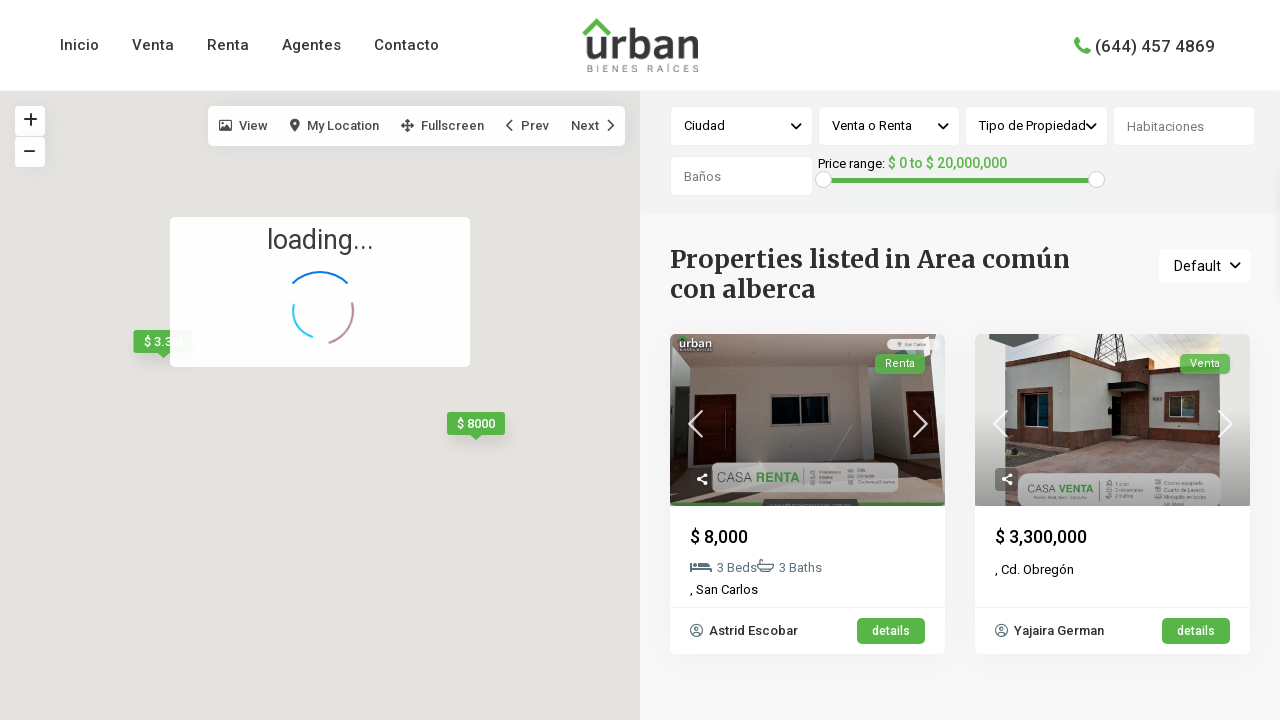

--- FILE ---
content_type: text/html; charset=UTF-8
request_url: https://urbanbienesraices.com.mx/property_features/area-comun-con-alberca/
body_size: 40345
content:
<!DOCTYPE html>
<html lang="es">
<head>
<meta charset="UTF-8" />
<meta name="viewport" content="width=device-width, initial-scale=1,user-scalable=no">
<link rel="pingback" href="https://urbanbienesraices.com.mx/xmlrpc.php" />
<meta name="google-signin-client_id" content="13759604714-0t7p0dh546nvkefuvt58ojmj6dcr82ld.apps.googleusercontent.com">
<meta name="google-signin-scope" content="https://www.googleapis.com/auth/analytics.readonly">
<title>Area común con alberca &#8211; Urban</title>
<meta name='robots' content='max-image-preview:large' />
<link rel='dns-prefetch' href='//maps-api-ssl.google.com' />
<link rel='dns-prefetch' href='//fonts.googleapis.com' />
<link rel="alternate" type="application/rss+xml" title="Urban &raquo; Feed" href="https://urbanbienesraices.com.mx/feed/" />
<link rel="alternate" type="application/rss+xml" title="Urban &raquo; RSS de los comentarios" href="https://urbanbienesraices.com.mx/comments/feed/" />
<link rel="alternate" type="application/rss+xml" title="Urban &raquo; Area común con alberca Características y servicios Feed" href="https://urbanbienesraices.com.mx/property_features/area-comun-con-alberca/feed/" />
<style id='wp-img-auto-sizes-contain-inline-css' type='text/css'>
img:is([sizes=auto i],[sizes^="auto," i]){contain-intrinsic-size:3000px 1500px}
/*# sourceURL=wp-img-auto-sizes-contain-inline-css */
</style>
<style id='wp-emoji-styles-inline-css' type='text/css'>

	img.wp-smiley, img.emoji {
		display: inline !important;
		border: none !important;
		box-shadow: none !important;
		height: 1em !important;
		width: 1em !important;
		margin: 0 0.07em !important;
		vertical-align: -0.1em !important;
		background: none !important;
		padding: 0 !important;
	}
/*# sourceURL=wp-emoji-styles-inline-css */
</style>
<link rel='stylesheet' id='wp-block-library-css' href='https://urbanbienesraices.com.mx/wp-includes/css/dist/block-library/style.min.css?ver=6.9' type='text/css' media='all' />
<style id='global-styles-inline-css' type='text/css'>
:root{--wp--preset--aspect-ratio--square: 1;--wp--preset--aspect-ratio--4-3: 4/3;--wp--preset--aspect-ratio--3-4: 3/4;--wp--preset--aspect-ratio--3-2: 3/2;--wp--preset--aspect-ratio--2-3: 2/3;--wp--preset--aspect-ratio--16-9: 16/9;--wp--preset--aspect-ratio--9-16: 9/16;--wp--preset--color--black: #000000;--wp--preset--color--cyan-bluish-gray: #abb8c3;--wp--preset--color--white: #ffffff;--wp--preset--color--pale-pink: #f78da7;--wp--preset--color--vivid-red: #cf2e2e;--wp--preset--color--luminous-vivid-orange: #ff6900;--wp--preset--color--luminous-vivid-amber: #fcb900;--wp--preset--color--light-green-cyan: #7bdcb5;--wp--preset--color--vivid-green-cyan: #00d084;--wp--preset--color--pale-cyan-blue: #8ed1fc;--wp--preset--color--vivid-cyan-blue: #0693e3;--wp--preset--color--vivid-purple: #9b51e0;--wp--preset--gradient--vivid-cyan-blue-to-vivid-purple: linear-gradient(135deg,rgb(6,147,227) 0%,rgb(155,81,224) 100%);--wp--preset--gradient--light-green-cyan-to-vivid-green-cyan: linear-gradient(135deg,rgb(122,220,180) 0%,rgb(0,208,130) 100%);--wp--preset--gradient--luminous-vivid-amber-to-luminous-vivid-orange: linear-gradient(135deg,rgb(252,185,0) 0%,rgb(255,105,0) 100%);--wp--preset--gradient--luminous-vivid-orange-to-vivid-red: linear-gradient(135deg,rgb(255,105,0) 0%,rgb(207,46,46) 100%);--wp--preset--gradient--very-light-gray-to-cyan-bluish-gray: linear-gradient(135deg,rgb(238,238,238) 0%,rgb(169,184,195) 100%);--wp--preset--gradient--cool-to-warm-spectrum: linear-gradient(135deg,rgb(74,234,220) 0%,rgb(151,120,209) 20%,rgb(207,42,186) 40%,rgb(238,44,130) 60%,rgb(251,105,98) 80%,rgb(254,248,76) 100%);--wp--preset--gradient--blush-light-purple: linear-gradient(135deg,rgb(255,206,236) 0%,rgb(152,150,240) 100%);--wp--preset--gradient--blush-bordeaux: linear-gradient(135deg,rgb(254,205,165) 0%,rgb(254,45,45) 50%,rgb(107,0,62) 100%);--wp--preset--gradient--luminous-dusk: linear-gradient(135deg,rgb(255,203,112) 0%,rgb(199,81,192) 50%,rgb(65,88,208) 100%);--wp--preset--gradient--pale-ocean: linear-gradient(135deg,rgb(255,245,203) 0%,rgb(182,227,212) 50%,rgb(51,167,181) 100%);--wp--preset--gradient--electric-grass: linear-gradient(135deg,rgb(202,248,128) 0%,rgb(113,206,126) 100%);--wp--preset--gradient--midnight: linear-gradient(135deg,rgb(2,3,129) 0%,rgb(40,116,252) 100%);--wp--preset--font-size--small: 13px;--wp--preset--font-size--medium: 20px;--wp--preset--font-size--large: 36px;--wp--preset--font-size--x-large: 42px;--wp--preset--spacing--20: 0.44rem;--wp--preset--spacing--30: 0.67rem;--wp--preset--spacing--40: 1rem;--wp--preset--spacing--50: 1.5rem;--wp--preset--spacing--60: 2.25rem;--wp--preset--spacing--70: 3.38rem;--wp--preset--spacing--80: 5.06rem;--wp--preset--shadow--natural: 6px 6px 9px rgba(0, 0, 0, 0.2);--wp--preset--shadow--deep: 12px 12px 50px rgba(0, 0, 0, 0.4);--wp--preset--shadow--sharp: 6px 6px 0px rgba(0, 0, 0, 0.2);--wp--preset--shadow--outlined: 6px 6px 0px -3px rgb(255, 255, 255), 6px 6px rgb(0, 0, 0);--wp--preset--shadow--crisp: 6px 6px 0px rgb(0, 0, 0);}:where(.is-layout-flex){gap: 0.5em;}:where(.is-layout-grid){gap: 0.5em;}body .is-layout-flex{display: flex;}.is-layout-flex{flex-wrap: wrap;align-items: center;}.is-layout-flex > :is(*, div){margin: 0;}body .is-layout-grid{display: grid;}.is-layout-grid > :is(*, div){margin: 0;}:where(.wp-block-columns.is-layout-flex){gap: 2em;}:where(.wp-block-columns.is-layout-grid){gap: 2em;}:where(.wp-block-post-template.is-layout-flex){gap: 1.25em;}:where(.wp-block-post-template.is-layout-grid){gap: 1.25em;}.has-black-color{color: var(--wp--preset--color--black) !important;}.has-cyan-bluish-gray-color{color: var(--wp--preset--color--cyan-bluish-gray) !important;}.has-white-color{color: var(--wp--preset--color--white) !important;}.has-pale-pink-color{color: var(--wp--preset--color--pale-pink) !important;}.has-vivid-red-color{color: var(--wp--preset--color--vivid-red) !important;}.has-luminous-vivid-orange-color{color: var(--wp--preset--color--luminous-vivid-orange) !important;}.has-luminous-vivid-amber-color{color: var(--wp--preset--color--luminous-vivid-amber) !important;}.has-light-green-cyan-color{color: var(--wp--preset--color--light-green-cyan) !important;}.has-vivid-green-cyan-color{color: var(--wp--preset--color--vivid-green-cyan) !important;}.has-pale-cyan-blue-color{color: var(--wp--preset--color--pale-cyan-blue) !important;}.has-vivid-cyan-blue-color{color: var(--wp--preset--color--vivid-cyan-blue) !important;}.has-vivid-purple-color{color: var(--wp--preset--color--vivid-purple) !important;}.has-black-background-color{background-color: var(--wp--preset--color--black) !important;}.has-cyan-bluish-gray-background-color{background-color: var(--wp--preset--color--cyan-bluish-gray) !important;}.has-white-background-color{background-color: var(--wp--preset--color--white) !important;}.has-pale-pink-background-color{background-color: var(--wp--preset--color--pale-pink) !important;}.has-vivid-red-background-color{background-color: var(--wp--preset--color--vivid-red) !important;}.has-luminous-vivid-orange-background-color{background-color: var(--wp--preset--color--luminous-vivid-orange) !important;}.has-luminous-vivid-amber-background-color{background-color: var(--wp--preset--color--luminous-vivid-amber) !important;}.has-light-green-cyan-background-color{background-color: var(--wp--preset--color--light-green-cyan) !important;}.has-vivid-green-cyan-background-color{background-color: var(--wp--preset--color--vivid-green-cyan) !important;}.has-pale-cyan-blue-background-color{background-color: var(--wp--preset--color--pale-cyan-blue) !important;}.has-vivid-cyan-blue-background-color{background-color: var(--wp--preset--color--vivid-cyan-blue) !important;}.has-vivid-purple-background-color{background-color: var(--wp--preset--color--vivid-purple) !important;}.has-black-border-color{border-color: var(--wp--preset--color--black) !important;}.has-cyan-bluish-gray-border-color{border-color: var(--wp--preset--color--cyan-bluish-gray) !important;}.has-white-border-color{border-color: var(--wp--preset--color--white) !important;}.has-pale-pink-border-color{border-color: var(--wp--preset--color--pale-pink) !important;}.has-vivid-red-border-color{border-color: var(--wp--preset--color--vivid-red) !important;}.has-luminous-vivid-orange-border-color{border-color: var(--wp--preset--color--luminous-vivid-orange) !important;}.has-luminous-vivid-amber-border-color{border-color: var(--wp--preset--color--luminous-vivid-amber) !important;}.has-light-green-cyan-border-color{border-color: var(--wp--preset--color--light-green-cyan) !important;}.has-vivid-green-cyan-border-color{border-color: var(--wp--preset--color--vivid-green-cyan) !important;}.has-pale-cyan-blue-border-color{border-color: var(--wp--preset--color--pale-cyan-blue) !important;}.has-vivid-cyan-blue-border-color{border-color: var(--wp--preset--color--vivid-cyan-blue) !important;}.has-vivid-purple-border-color{border-color: var(--wp--preset--color--vivid-purple) !important;}.has-vivid-cyan-blue-to-vivid-purple-gradient-background{background: var(--wp--preset--gradient--vivid-cyan-blue-to-vivid-purple) !important;}.has-light-green-cyan-to-vivid-green-cyan-gradient-background{background: var(--wp--preset--gradient--light-green-cyan-to-vivid-green-cyan) !important;}.has-luminous-vivid-amber-to-luminous-vivid-orange-gradient-background{background: var(--wp--preset--gradient--luminous-vivid-amber-to-luminous-vivid-orange) !important;}.has-luminous-vivid-orange-to-vivid-red-gradient-background{background: var(--wp--preset--gradient--luminous-vivid-orange-to-vivid-red) !important;}.has-very-light-gray-to-cyan-bluish-gray-gradient-background{background: var(--wp--preset--gradient--very-light-gray-to-cyan-bluish-gray) !important;}.has-cool-to-warm-spectrum-gradient-background{background: var(--wp--preset--gradient--cool-to-warm-spectrum) !important;}.has-blush-light-purple-gradient-background{background: var(--wp--preset--gradient--blush-light-purple) !important;}.has-blush-bordeaux-gradient-background{background: var(--wp--preset--gradient--blush-bordeaux) !important;}.has-luminous-dusk-gradient-background{background: var(--wp--preset--gradient--luminous-dusk) !important;}.has-pale-ocean-gradient-background{background: var(--wp--preset--gradient--pale-ocean) !important;}.has-electric-grass-gradient-background{background: var(--wp--preset--gradient--electric-grass) !important;}.has-midnight-gradient-background{background: var(--wp--preset--gradient--midnight) !important;}.has-small-font-size{font-size: var(--wp--preset--font-size--small) !important;}.has-medium-font-size{font-size: var(--wp--preset--font-size--medium) !important;}.has-large-font-size{font-size: var(--wp--preset--font-size--large) !important;}.has-x-large-font-size{font-size: var(--wp--preset--font-size--x-large) !important;}
/*# sourceURL=global-styles-inline-css */
</style>

<style id='classic-theme-styles-inline-css' type='text/css'>
/*! This file is auto-generated */
.wp-block-button__link{color:#fff;background-color:#32373c;border-radius:9999px;box-shadow:none;text-decoration:none;padding:calc(.667em + 2px) calc(1.333em + 2px);font-size:1.125em}.wp-block-file__button{background:#32373c;color:#fff;text-decoration:none}
/*# sourceURL=/wp-includes/css/classic-themes.min.css */
</style>
<link rel='stylesheet' id='bootstrap.min-css' href='https://urbanbienesraices.com.mx/wp-content/themes/wpresidence/css/bootstrap.min.css?ver=1.0' type='text/css' media='all' />
<link rel='stylesheet' id='bootstrap-theme.min-css' href='https://urbanbienesraices.com.mx/wp-content/themes/wpresidence/css/bootstrap-theme.min.css?ver=1.0' type='text/css' media='all' />
<link rel='stylesheet' id='wpestate_style-css' href='https://urbanbienesraices.com.mx/wp-content/themes/wpresidence/style.css?ver=1.0' type='text/css' media='all' />
<style id='wpestate_style-inline-css' type='text/css'>

        body::after{
            position:absolute;
            width:0;
            height:0;
            overflow:hidden;
            z-index:-1; // hide images
            content:url(https://urbanbienesraices.com.mx/wp-content/uploads/2023/08/casas_featured_urban_bienes_raices.jpg);   // load images
            }
        }
/*# sourceURL=wpestate_style-inline-css */
</style>
<link rel='stylesheet' id='wpestate-child-style-css' href='https://urbanbienesraices.com.mx/wp-content/themes/wpresidence-child/style.css?ver=1.0.0' type='text/css' media='all' />
<link rel='stylesheet' id='wpestate_media-css' href='https://urbanbienesraices.com.mx/wp-content/themes/wpresidence/css/my_media.css?ver=1.0.0' type='text/css' media='all' />
<link rel='stylesheet' id='wpestate-roboto-css' href='https://fonts.googleapis.com/css?family=Roboto%3Awght%40300%2C400%2C500%2C700&#038;subset=latin%2Clatin-ext&#038;display=swap&#038;ver=6.9' type='text/css' media='all' />
<link rel='stylesheet' id='font-awesome6.min-css' href='https://urbanbienesraices.com.mx/wp-content/themes/wpresidence/css/fontawesome/css/all.min.css?ver=6.9' type='text/css' media='all' />
<link rel='stylesheet' id='fontello-css' href='https://urbanbienesraices.com.mx/wp-content/themes/wpresidence/css/fontello.min.css?ver=6.9' type='text/css' media='all' />
<link rel='stylesheet' id='venobox-css' href='https://urbanbienesraices.com.mx/wp-content/themes/wpresidence/css/venobox.css?ver=6.9' type='text/css' media='all' />
<link rel='stylesheet' id='jquery.ui.theme-css' href='https://urbanbienesraices.com.mx/wp-content/themes/wpresidence/css/jquery-ui.min.css?ver=6.9' type='text/css' media='all' />
<link rel='stylesheet' id='redux-google-fonts-wpresidence_admin-css' href='https://fonts.googleapis.com/css?family=Roboto%3A500%7CMerriweather%3A300%2C400%2C700%2C900%2C300italic%2C400italic%2C700italic%2C900italic&#038;ver=1768508711' type='text/css' media='all' />
<script type="text/javascript" src="https://urbanbienesraices.com.mx/wp-includes/js/jquery/jquery.min.js?ver=3.7.1" id="jquery-core-js"></script>
<script type="text/javascript" src="https://urbanbienesraices.com.mx/wp-includes/js/jquery/jquery-migrate.min.js?ver=3.4.1" id="jquery-migrate-js"></script>
<script type="text/javascript" src="https://urbanbienesraices.com.mx/wp-content/themes/wpresidence/js/modernizr.custom.62456.js?ver=1.0.0" id="modernizr.custom.62456-js"></script>
<link rel="https://api.w.org/" href="https://urbanbienesraices.com.mx/wp-json/" /><link rel="alternate" title="JSON" type="application/json" href="https://urbanbienesraices.com.mx/wp-json/wp/v2/property_features/212" /><link rel="EditURI" type="application/rsd+xml" title="RSD" href="https://urbanbienesraices.com.mx/xmlrpc.php?rsd" />
<meta name="generator" content="WordPress 6.9" />
<meta name="description" content="" ><style type='text/css'>.wpestate_property_card_contact_wrapper_phone:hover,.wpestate_property_card_contact_wrapper_email:hover,.wpestate_property_card_contact_wrapper_whatsupp:hover,#primary .widget-container.twitter_wrapper,.wpestate_search_tab_align_center .adv_search_tab_item.active:before,.search_wr_8.with_search_form_float .adv_search_tab_item.active, .search_wr_6.with_search_form_float .adv_search_tab_item.active, .adv_search_tab_item.active,#property_modal_top_bar #add_favorites:hover,.control_tax_sh:hover,.mobile_agent_area_wrapper .agent_detail i,.places_type_2_listings_no,.payment-container .perpack,.return_woo_button,.user_loged .wpestream_cart_counter_header,.woocommerce #respond input#submit,.woocommerce a.button,.woocommerce button.button,.woocommerce input.button,.contact_close_button,#send_direct_bill,.featured_property_type1 .featured_prop_price,.theme_slider_wrapper.theme_slider_2 .theme-slider-price,.submit_listing,.wpresidence_button.agency_contact_but,.developer_contact_button.wpresidence_button,.advanced_search_sidebar .filter_menu li:hover,.term_bar_item:hover:after,.term_bar_item.active_term:after,.agent_unit_button:hover,.unit_type3_details,#compare_close_modal,#compare_close,.adv_handler,.agency_taxonomy a:hover,.share_unit,.wpresidence_button.agency_contact_but,.developer_contact_button.wpresidence_button,.property_listing.property_unit_type1 .featured_div,.featured_property_type2 .featured_prop_price,.unread_mess,.woocommerce #respond input#submit.alt,.woocommerce a.button.alt,.woocommerce button.button.alt,.woocommerce input.button.alt,.slider-property-status,.wpestate_term_list span,.term_bar_item.active_term,.term_bar_item.active_term:hover,.wpestate_theme_slider_contact_agent,.carousel-control-theme-prev,.carousel-control-theme-next,.wpestream_cart_counter_header_mobile,.wpestream_cart_counter_header,.filter_menu li:hover,.wp-block-search .wp-block-search__button,.arrow_class_sideways button.slick-prev.slick-arrow:hover, .arrow_class_sideways button.slick-next.slick-arrow:hover,.slider_container button:hover,.property_title_label:hover,.single-content input[type="submit"],.agent_contanct_form input[type="submit"],.comment-form #submit,.wpresidence_button,.wpestate_property_schedule_dates_wrapper button.slick-next.slick-arrow:hover, .wpestate_property_schedule_dates_wrapper button.slick-prev.slick-arrow:hover, .arrow_class_sideways button.slick-prev.slick-arrow:hover, .arrow_class_sideways button.slick-next.slick-arrow:hover,#advanced_submit_2{background-color: #58b648;}.carousel-indicators .active,.wpestate_control_media_button.slideron, .wpestate_control_media_button:active, .wpestate_control_media_button:hover,.property_title_label,.action_tag_wrapper,.ribbon-inside{background-color: #58b648d9;}.wpestate_property_card_contact_wrapper_phone,.wpestate_property_card_contact_wrapper_email,.wpestate_property_card_contact_wrapper_whatsupp,.single-estate_agent .developer_taxonomy a,.agency_taxonomy a, .developer_taxonomy a{background-color: #58b6481a;}.wpestate_property_card_contact_wrapper_phone,.wpestate_property_card_contact_wrapper_email,.wpestate_property_card_contact_wrapper_whatsupp,.single-estate_agent .developer_taxonomy a,.agency_taxonomy a, .developer_taxonomy a{border: 1px solid #58b6481a;}.wpestate_property_card_contact_wrapper svg,.header_transparent .customnav .header_phone svg, .header_transparent .customnav .submit_action svg,.customnav.header_type5 .submit_action svg,.submit_action svg,.header_transparent .customnav .submit_action svg,.agent_sidebar_mobile svg, .header_phone svg,.listing_detail svg, .property_features_svg_icon{fill: #58b648;}#tab_prpg li{border-right: 1px solid #58b648;}.submit_container #aaiu-uploader{border-color: #58b648!important;}.comment-form #submit:hover,.shortcode_contact_form.sh_form_align_center #btn-cont-submit_sh:hover,.single-content input[type="submit"]:hover,.agent_contanct_form input[type="submit"]:hover,.wpresidence_button:hover{border-color: #58b648;background-color: transparent;}.form-control:focus,.form-control.open {border: 1px solid transparent;}.page-template-front_property_submit #modal_login_wrapper .form-control:focus,.dropdown-menu,.form-control:focus,.form-control.open {box-shadow: inset 0 0px 1px rgb(0 0 0 / 8%), 0 0 8px #58b64820;-webkit-box-shadow: inset 0 0px 1px rgb(0 0 0 / 8%), 0 0 8px #58b64820;}.developer_taxonomy a:hover,.wpresidence_button.agency_contact_but,.developer_contact_button.wpresidence_button,.wpresidence_button,.comment-form #submit,.shortcode_contact_form.sh_form_align_center #btn-cont-submit_sh:hover,.menu_user_picture{border-color: #58b648;}.no_more_list{color:#fff!important;border: 1px solid #58b648;}#tab_prpg li{border-right: 1px solid #ffffff;}.wpestate_property_card_contact_wrapper_phone:hover,.wpestate_property_card_contact_wrapper_email:hover,.wpestate_property_card_contact_wrapper_whatsupp:hover,.agency_taxonomy a:hover, .developer_taxonomy a:hover,.search_wr_8.with_search_form_float .adv_search_tab_item.active, .search_wr_6.with_search_form_float .adv_search_tab_item.active, .adv_search_tab_item.active,.carousel-indicators .active,.featured_agent_listings.wpresidence_button,.agent_unit_button,.scrollon,.wpestate_display_schedule_tour_option.shedule_option_selected{border: 1px solid #58b648;}.page-template-front_property_submit input[type=text]:focus,.page-template-front_property_submit textarea:focus,.mobile-trigger-user .menu_user_picture{border: 2px solid #58b648;}blockquote{ border-left: 2px solid #58b648;}.featured_article_title{border-top: 3px solid #58b648!important;}.openstreet_price_marker_on_click_parent .wpestate_marker:before, .wpestate_marker.openstreet_price_marker_on_click:before,.wpestate_marker.openstreet_price_marker:hover:before,.hover_z_pin:before{border-top: 6px solid #58b648!important;}form.woocommerce-checkout{border-top: 3px solid #58b648;}.woocommerce-error,.woocommerce-info,.woocommerce-message {border-top-color: #58b648;}.share_unit:after {content: " ";border-top: 8px solid #58b648;}.openstreet_price_marker_on_click_parent .wpestate_marker, .wpestate_marker.openstreet_price_marker_on_click,.wpestate_marker.openstreet_price_marker:hover,.hover_z_pin,.pagination > .active > a,.pagination > .active > span,.pagination > .active > a:hover,.pagination > .active > span:hover,.pagination > .active > a:focus,.pagination > .active > span:focus,.results_header,.ll-skin-melon td .ui-state-active,.ll-skin-melon td .ui-state-hover,#adv-search-header-3,#tab_prpg>ul,.wpcf7-form input[type="submit"],.adv_results_wrapper #advanced_submit_2,.wpb_btn-info,#slider_enable_map:hover,#slider_enable_street:hover,#slider_enable_slider:hover,#colophon .social_sidebar_internal a:hover,#primary .social_sidebar_internal a:hover,.ui-widget-header,.slider_control_left,.slider_control_right,#slider_enable_slider.slideron,#slider_enable_street.slideron,#slider_enable_map.slideron,#primary .social_sidebar_internal a:hover,#adv-search-header-mobile,#adv-search-header-1,.featured_second_line,.wpb_btn-info,.ui-menu .ui-state-focus{background-color: #58b648!important;}.ui-state-active, .ui-widget-content .ui-state-active,.tax_active{background-image: none!important;background: #58b648;}.agent_unit_button:hover{background-image: linear-gradient(to right, #58b648 50%, #fff 50%);}.agent_unit_button:hover{background-image: -webkit-gradient(linear, left top, right top, color-stop(50%, #58b648 ), color-stop(50%, #fff));}.property_title_label a:hover,.agent_unit_button:hover{color:#ffffff!important;}.wpresidence_button,.comment-form #submit{background-image:linear-gradient(to right, transparent 50%, #58b648 50%);}.wpresidence_button,.comment-form #submit{background-image: -webkit-gradient(linear, left top, right top, color-stop(50%, transparent), color-stop(50%,#58b648 ));}.wpresidence_button_inverse {color: #58b648;background-color: #ffffff;background-image: -webkit-gradient(linear, left top, right top, color-stop(50%, #58b648), color-stop(50%, #ffffff));background-image: linear-gradient(to right, #58b648 50%, #ffffff 50%);}.wpresidence_button.wpresidence_button_inverse:hover{color:#ffffff!important;}.featured_prop_type5 h2:hover,.pagination>li>a:focus, .pagination>li>a:hover, .pagination>li>span:focus, .pagination>li>span:hover,.wpestate_property_card_contact_wrapper_whatsupp a,.wpestate_property_card_contact_wrapper_phone,.wpestate_property_card_contact_wrapper_email,.wpestate_property_card_contact_wrapper_whatsupp,.widget_latest_title a:hover,.wpestate_top_property_navigation_link.item_active,.lighbox-image-close-floor i:hover, .lighbox-image-close i:hover,.single-estate_agent .developer_taxonomy a,.agency_taxonomy a, .developer_taxonomy a,.modal_property_features i,.modal_property_price,.propery_price4_grid .price_label,.property_address_type1_wrapper .fas,.listing_detail svg,.property_features_svg_icon,#google_developer_location:hover,.newsletter_input:hover,.property_listing.property_unit_type2 .featured_div:before,.form-control.open .sidebar_filter_menu,#advanced_submit_shorcode:hover,.wpresidence_button:hover,.slider_control_right:hover,.slider_control_left:hover,.comment-form #submit:hover,.wpb_btn-info:hover,.submit_action:hover,.unit_type3_details:hover,.directory_slider #property_size,.directory_slider #property_lot_size,.directory_slider #property_rooms,.directory_slider #property_bedrooms,.directory_slider #property_bathrooms,.header_5_widget_icon,input[type="checkbox"]:checked:before,.testimonial-slider-container .slick-prev.slick-arrow:hover, .testimonial-slider-container .slick-next.slick-arrow:hover,.testimonial-slider-container .slick-dots li.slick-active button:before,.slider_container .slick-dots li button::before,.slider_container .slick-dots li.slick-active button:before,.single-content p a:hover,.agent_unit_social a:hover,.featured_prop_price .price_label,.featured_prop_price .price_label_before,.compare_item_head .property_price,#grid_view:hover,#list_view:hover,.front_plan_row:hover,.adv_extended_options_text,.slider-content h3 a:hover,.agent_unit_social_single a:hover ,.adv_extended_options_text:hover ,.breadcrumb a:hover , .property-panel h4:hover,.featured_article:hover .featured_article_right,#contactinfobox,.featured_property:hover h2 a,.blog_unit:hover h3 a,.blog_unit_meta .read_more:hover,.blog_unit_meta a:hover,.agent_unit:hover h4 a,.listing_filter_select.open .filter_menu_trigger,.wpestate_accordion_tab .ui-state-active a,.wpestate_accordion_tab .ui-state-active a:link,.wpestate_accordion_tab .ui-state-active a:visited,.theme-slider-price, .agent_unit:hover h4 a,.meta-info a:hover,.widget_latest_price,#colophon a:hover, #colophon li a:hover,.price_area, .property_listing:hover h4 a,a:hover, a:focus, .top_bar .social_sidebar_internal a:hover,.featured_prop_price,.user_menu,.user_loged i,#access .current-menu-item >a, #access .current-menu-parent>a, #access .current-menu-ancestor>a,.social-wrapper a:hover i,.agency_unit_wrapper .social-wrapper a i:hover,.property_ratings i,.listing-review .property_ratings i,.term_bar_item:hover,.agency_social i:hover,.inforoom_unit_type4 span,.infobath_unit_type4 span,.infosize_unit_type4 span,.propery_price4_grid,.pagination>li>a,.pagination>li>span,.wpestate_estate_property_details_section i.fa-check, #tab_prpg i.fa-check,.property-panel i.fa-check,.starselected_click, .starselected,.icon-fav-off:hover,.icon-fav-on,.page-template-front_property_submit .navigation_container a.active,.property_listing.property_unit_type3 .icon-fav.icon-fav-on:before,#infobox_title:hover, .info_details a:hover,.company_headline a:hover i,.header_type5 #access .sub-menu .current-menu-item >a,.empty_star:hover:before,.property_listing.property_unit_type4 .compare-action:hover,.property_listing.property_unit_type4 .icon-fav-on,.property_listing.property_unit_type4 .share_list:hover,.property_listing.property_unit_type2 .share_list:hover,.compare-action:hover,.property_listing.property_unit_type2 .compare-action:hover,.propery_price4_grid span,.wpresidence_slider_price,.sections__nav-item,.section_price,.showcoupon, .listing_unit_price_wrapper, .form-control.open .filter_menu_trigger, .blog2v:hover h4 a, .prop_social .share_unit a:hover, .prop_social .share_unit a:hover:after, #add_favorites.isfavorite, #add_favorites.isfavorite i, .pack-price_sh, .property_slider2_wrapper a:hover h2, .agent_contanct_form_sidebar .agent_position, .arrow_class_sideways button.slick-prev.slick-arrow, .arrow_class_sideways button.slick-next.slick-arrow, button.slick-prev.slick-arrow,button.slick-next.slick-arrow, .half_map_controllers_wrapper i, .wpestate_estate_property_details_section i.fa-check, .property-panel i.fa-check, #tab_prpg i.fa-check, .wpestate_estate_property_details_section i.fa-check-circle, .property-panel i.fa-check-circle, #tab_prpg i.fa-check-circle,i.fas.fa-print:hover,i.fas.fa-share-alt:hover,i.far.fa-heart:hover,.blog2v .read_more:hover,.wpestate_property_schedule_dates_wrapper button.slick-prev.slick-arrow, .arrow_class_sideways button.slick-prev.slick-arrow,.wpestate_property_schedule_singledate_wrapper.shedule_day_option_selected .wpestate_day_unit_day_number, .wpestate_property_schedule_singledate_wrapper:hover .wpestate_day_unit_day_number,.wpestate_property_schedule_singledate_wrapper.shedule_day_option_selected, .wpestate_property_schedule_singledate_wrapper:hover,.wpestate_property_schedule_dates_wrapper button.slick-next.slick-arrow, .arrow_class_sideways button.slick-next.slick-arrow,.wpestate_display_schedule_tour_option.shedule_option_selected,.info_details .infocur,.info_details .prop_pricex,.propery_price4_grid span,.subunit_price,.featured_property.featured_property_type3 .featured_secondline .featured_prop_price,.featured_property.featured_property_type3 .featured_secondline .featured_prop_price .price_label,.preview_details,.preview_details .infocur,.radius_wrap:after,.unit_details_x:hover,.property_slider2_info_price,.featured_prop_type5 .featured_article_label,.testimonial-slider-container .slick-dots li button::before {color: #58b648;}.header_type5 #access .current-menu-item >a,.header_type5 #access .current-menu-parent>a,.header_type5 #access .current-menu-ancestor>a{color: #fff!important;}.property_listing.property_unit_type7 .icon-fav.icon-fav-on:before, .property_listing.property_unit_type3 .icon-fav.icon-fav-on:before, .property_listing.property_unit_type4 .icon-fav.icon-fav-on:before,.social_email:hover,.share_facebook:hover,#print_page:hover, .prop_social a:hover i,.single_property_action:hover,.share_tweet:hover,.agent_unit_button,#amount_wd, #amount,#amount_mobile,#amount_sh,.mobile-trigger-user:hover i, .mobile-trigger:hover i,.mobilemenu-close-user:hover, .mobilemenu-close:hover,.header_type5 #access .sub-menu .current-menu-item >a,.customnav.header_type5 #access .current-menu-ancestor>a,.icon-fav-on,.property_listing.property_unit_type3 .icon-fav.icon-fav-on:before,.property_listing.property_unit_type3 .share_list:hover:before,.property_listing.property_unit_type3 .compare-action:hover:before,.agency_socialpage_wrapper i:hover,.advanced_search_sidebar #amount_wd,.section_price,.sections__nav-item,.icon_selected{color: #58b648!important;}.testimonial-slider-container .slick-dots li.slick-active button:before {opacity: .75;color: #58b648 !important;}.submit_listing{border-color: #58b648;background-image: -webkit-gradient(linear, left top, right top, color-stop(50%, transparent), color-stop(50%, #58b648));background-image: linear-gradient(to right, transparent 50%, #58b648 50%);}a.submit_listing:hover {color: #58b648;border-color: #58b648;}.unit_details_x:hover{background:transparent;}.unit_details_x a,.unit_details_x,.unit_details_x:hover{border: 1px solid #58b648;}.unit_details_x a,.unit_details_x{background-image: -webkit-gradient(linear, left top, right top, color-stop(50%, transparent), color-stop(50%, #58b648));background-image: linear-gradient(to right, transparent 50%, #58b648 50%);} .page-template-user_dashboard_add .wpresidence_button:hover{color:white;}.acc_google_maps:hover,.schedule_meeting:hover,.user_role_status,.agent_card_my_listings,.unit_details_x,.col-md-4 > .agent_unit .agent_card_my_listings,.agent_card_my_listings,.menu_label,.wpestate_marker.sales{background-color: #58b648;}.wpestate_marker.sales:before {border-top: 6px solid #58b648;}.acc_google_maps,.schedule_meeting,.featured_div{background-color: #58b648d9;}.fixed_header.header_transparent .header_wrapper,.header_transparent .header_wrapper.navbar-fixed-top.customnav,.master_header,.header_wrapper.header_type4,.customnav,.header5_bottom_row_wrapper,.header_wrapper.header_type5.customnav,.header_type3_menu_sidebar{background-color: #ffffff}.featured_article_righ, .featured_article_secondline,.property_location .inforoom, .property_location .infobath , .agent_meta , .blog_unit_meta a, .property_location .infosize,.sale_line , .meta-info a, .breadcrumb > li + li:before, .blog_unit_meta,.meta-info,.breadcrumb a,.wpestate_dashboard_list_header .btn-group .dropdown-toggle{color: #7a7a7a;}.form-control::placeholder,input::placeholder,.page-template-front_property_submit select,.adv-search-1 input[type=text],#schedule_hour,#agent_comment.form-control,#new_user_type,#new_user_type_mobile{color: #7a7a7a!important;}.header_type5 .submit_action svg,.header5_user_wrap .header_phone svg, .header5_user_wrap {fill: #35373a;}.header5_bottom_row .header_phone a,.header5_user_wrap .header_phone a,.header_phone a,.customnav.header_type5 #access .menu-main-menu-container>ul>li>a,.header_type5 #access .menu-main-menu-container>ul>li>a,#header4_footer,#header4_footer .widget-title-header4,#header4_footer a,#access ul.menu >li>a{color: #35373a;}.header5_bottom_row .header_phone svg, .header5_bottom_row .submit_action svg{fill: #35373a;}.header_type5 .navicon, .header_type5 .navicon:after, .header_type5 .navicon:before {background: #35373a;}.menu_user_picture{border-color:#35373a;}.navicon:before,.navicon:after,.navicon{background: #35373a; }.header_transparent .header_phone svg,.header_transparent .header_phone a,.header_transparent .menu_user_tools,.header_transparent #access ul.menu >li>a{color: #ffffff;} .header_transparent .header_phone a,.header_transparent .header_phone svg,.header_transparent .submit_action svg{fill: #ffffff;}.header_transparent .navicon:before,.header_transparent .navicon:after,.header_transparent .navicon{background: #ffffff;}.header_transparent .menu_user_picture{border-color: #ffffff;}.customnav.header_type5 #access .menu-main-menu-container>ul>li:hover>a,.header_type5 #access .menu-main-menu-container>ul>li:hover>a,#access .menu li:hover>a,.header_type3_menu_sidebar #access .menu li:hover>a,.header_type3_menu_sidebar #access .menu li:hover>a:active,.header_type3_menu_sidebar #access .menu li:hover>a:focus,.customnav #access ul.menu >li>a:hover,#access ul.menu >li>a:hover,.hover_type_3 #access .menu > li:hover>a,.hover_type_4 #access .menu > li:hover>a,.hover_type_6 #access .menu > li:hover>a,.header_type5 #access .menu li:hover>a,.header_type5 #access .menu li:hover>a:active,.header_type5 #access .menu li:hover>a:focus,.customnav.header_type5 #access .menu li:hover>a,.customnav.header_type5 #access .menu li:hover>a:active,.customnav.header_type5 #access .menu li:hover>a:focus,.header5_bottom_row_wrapper #access .sub-menu .current-menu-item >a,#access ul.menu .current-menu-item >a,#access .menu li:hover>a:active, #access .menu li:hover>a:focus{color: #58b648;}.hover_type_5 #access .menu > li:hover>a {border-bottom: 3px solid #58b648;}.header_transparent .customnav .hover_type_6 #access .menu > li:hover>a,.hover_type_6 #access .menu > li:hover>a {border: 2px solid #58b648;}.header_transparent .master_header_sticky .hover_type_2 #access .menu > li:hover>a:before,.hover_type_2 #access .menu > li:hover>a:before {border-top: 3px solid #58b648;} .header_transparent .customnav #access ul.menu >li>a:hover,.customnav.header_type5 #access .menu li:hover>a{ color: #58b648!important;}.wpestate_top_property_navigation_link.item_active,#access .current-menu-item,#access ul.menu .current-menu-item >a{color: #58b648;} .header_transparent .customnav #access ul.menu >li>a:hover,.header_transparent #access ul.menu >li>a:hover,.header_transparent .hover_type_3 #access .menu > li:hover>a,.header_transparent .hover_type_4 #access .menu > li:hover>a,.header_transparent .hover_type_6 #access .menu > li:hover>a,.header_transparent .customnav #access .menu > li:hover a{color: #0b4736;}.header_transparent .hover_type_5 #access .menu > li:hover>a {border-bottom: 3px solid #0b4736;}.header_transparent .hover_type_6 #access .menu > li:hover>a {border: 2px solid #0b4736;}.header_transparent .hover_type_2 #access .menu > li:hover>a:before {border-top: 3px solid #0b4736;}.header_transparent .header_phone a:hover,.header_transparent #access ul.menu >li>a:hover,.header_transparent .hover_type_3 #access .menu > li:hover>a,.header_transparent .hover_type_3 #access ul.menu >li>a:hover{color: #0b4736!important;}.header_transparent .submit_action svg:hover{fill: #0b4736;} .alalx223, .header_type3_menu_sidebar .menu > li:hover,.hover_type_3 #access .menu > li:hover>a,.hover_type_4 #access .menu > li:hover>a {background: #58b648!important;}.customnav .header_phone a, .header_transparent .customnav .header_phone a,.customnav.header_type5 #access .menu-main-menu-container>ul>li>a,.customnav #access ul.menu >li>a,.customnav .header5_bottom_row .header_phone a{color: #35373a;}.customnav .header5_bottom_row .header_phone svg, .customnav .header5_bottom_row .submit_action svg,.customnav.header_type5 .submit_action svg,.header_transparent .customnav .header_phone svg{fill: #35373a;} .customnav .menu_user_picture{border-color:#35373a;}.header_transparent .customnav #access ul.menu >li>a{color: #35373a;}.customnav.header_type5 .navicon, .customnav.header_type5 .navicon:after, .customnav.header_type5 .navicon:before,.customnav .navicon:before,.customnav .navicon:after,.customnav .navicon{background: #35373a;} .wpestate_megamenu_class:before,#access ul ul{background-color: #ffffff;}#user_menu_open > li > a:hover,#user_menu_open > li > a:focus,.sub-menu li:hover, #access .menu li:hover>a,#access .menu li:hover>a:active,#access .menu li:hover>a:focus{background-color: #58b648;} .ui-state-active,.ui-widget-content .ui-state-active,.ui-widget-header .ui-state-active {background-color: #58b648!important;} .customnav.header_type5 #access .menu .with-megamenu .sub-menu li:hover>a,.customnav.header_type5 #access .menu .with-megamenu .sub-menu li:hover>a:active,.customnav.header_type5 #access .menu .with-megamenu .sub-menu li:hover>a:focus,.header_type5 #access .menu .with-megamenu .sub-menu li:hover>a,.header_type5 #access .menu .sub-menu .with-megamenu li:hover>a:active,.header_type5 #access .menu .sub-menu .with-megamenu li:hover>a:focus,#access .with-megamenu .sub-menu li:hover>a,#access .with-megamenu .sub-menu li:hover>a:active,#access .with-megamenu .sub-menu li:hover>a:focus,.menu_user_tools{color: #58b648;}.menu_user_picture {border: 1px solid #58b648;}#access .menu ul li:hover>a,#access .sub-menu li:hover>a,#access .sub-menu li:hover>a:active,#access .sub-menu li:hover>a:focus,.header5_bottom_row_wrapper #access .sub-menu .current-menu-item >a,.customnav.header_type5 #access .menu .sub-menu li:hover>a,.customnav.header_type5 #access .menu .sub-menu li:hover>a:active,.customnav.header_type5 #access .menu .sub-menu li:hover>a:focus,.header_type5 #access .menu .sub-menu li:hover>a,.header_type5 #access .menu .sub-menu li:hover>a:active,.header_type5 #access .menu .sub-menu li:hover>a:focus,#user_menu_open > li > a:hover,#user_menu_open > li > a:focus{color: #ffffff;}#user_menu_open> li > a:hover svg circle,#user_menu_open> li > a:focus svg circle,#user_menu_open> li > a:hover svg path,#user_menu_open> li > a:focus svg path,#user_menu_open a svg:hover{color: #ffffff;stroke:#ffffff;}.ui-state-active,.ui-widget-content .ui-state-active,.ui-widget-header .ui-state-active, .header_transparent .customnav #access .sub-menu li:hover>a,.customnav.header_type5 #access .menu .sub-menu li:hover>a{color: #ffffff!important;}#access a,#access ul ul a,#access ul ul li.wpestate_megamenu_col_1,#access ul ul li.wpestate_megamenu_col_2,#access ul ul li.wpestate_megamenu_col_3,#access ul ul li.wpestate_megamenu_col_4,#access ul ul li.wpestate_megamenu_col_5,#access ul ul li.wpestate_megamenu_col_6,#access ul ul li.wpestate_megamenu_col_1 a,#access ul ul li.wpestate_megamenu_col_2 a,#access ul ul li.wpestate_megamenu_col_3 a,#access ul ul li.wpestate_megamenu_col_4 a,#access ul ul li.wpestate_megamenu_col_5 a,#access ul ul li.wpestate_megamenu_col_6 a,#access ul ul li.wpestate_megamenu_col_1 a.menu-item-link,#access ul ul li.wpestate_megamenu_col_2 a.menu-item-link,#access ul ul li.wpestate_megamenu_col_3 a.menu-item-link,#access ul ul li.wpestate_megamenu_col_4 a.menu-item-link,#access ul ul li.wpestate_megamenu_col_5 a.menu-item-link,#access ul ul li.wpestate_megamenu_col_6 a.menu-item-link,.header_type5 #access .sub-menu a, .wpestate_top_property_navigation a{ color:#2b2f31;} #access .with-megamenu .megamenu-title a, #access ul ul li.wpestate_megamenu_col_1 .megamenu-title:hover a, #access ul ul li.wpestate_megamenu_col_2 .megamenu-title:hover a, #access ul ul li.wpestate_megamenu_col_3 .megamenu-title:hover a, #access ul ul li.wpestate_megamenu_col_4 .megamenu-title:hover a, #access ul ul li.wpestate_megamenu_col_5 .megamenu-title:hover a, #access ul ul li.wpestate_megamenu_col_6 .megamenu-title:hover a, #access .current-menu-item >a, #access .current-menu-parent>a, #access .current-menu-ancestor>a{color: #2b2f31;}.header_transparent .customnav #access .sub-menu li a{color: #2b2f31!important;}body,a,label,input[type=text], input[type=password], input[type=email],input[type=url], input[type=number], textarea, .slider-content, .listing-details, .form-control,.adv-search-1 .form-control,#user_menu_open i,#grid_view, #list_view, .listing_details a, .caret::after,.adv_search_slider label,.extended_search_checker label,.slider_radius_wrap, #tab_prpg .tab-pane li, #tab_prpg .tab-pane li:first-of-type,.notice_area, .social-agent-page a, .prop_detailsx, #reg_passmail_topbar,#reg_passmail, .testimonial-text,.wpestate_tabs .ui-widget-content,.wpestate_tour .ui-widget-content, .wpestate_accordion_tab .ui-widget-content,.wpestate_accordion_tab .ui-state-default, .wpestate_accordion_tab .ui-widget-content .ui-state-default,.wpestate_accordion_tab .ui-widget-header .ui-state-default,.filter_menu,.property_listing_details .infosize,.property_listing_details .infobath,.property_listing_details .inforoom,.directory_sidebar label,.agent_detail a,.agent_unit .agent_detail a,.agent_detail,.agent_position{ color: #000000;}.caret, .caret_sidebar, .advanced_search_shortcode .caret_filter{ border-top-color:#000000;}.pagination > li > a,.pagination > li > span,.single-content p a,.featured_article:hover h2 a,.user_dashboard_listed a,.blog_unit_meta .read_more,.slider-content .read_more,.blog2v .read_more,.breadcrumb .active,.unit_more_x a, .unit_more_x,#login_trigger_modal{color: #2b2f31;}.single-content p a,.contact-wrapper p a{color: #2b2f31!important;}h1, h2, h3, h4, h5, h6, h1 a, h2 a, h3 a, h4 a, h5 a, h6 a,.featured_property h2 a,.featured_property h2,.blog_unit h3,.blog_unit h3 a,.submit_container_header,.info_details #infobox_title,#tab_prpg.wpestate_elementor_tabs li a,.pack_content,.property_agent_wrapper a,.testimonial-container.type_class_3 .testimonial-author-line,.dashboard_hi_text,.invoice_unit_title,.dashbard_unit_title,.property_dashboard_status,.property_dashboard_types,.featured_prop_type5 h2,#wpestate_sidebar_property_contact_tabs li a{color: #2b2f31;}.featured_property_type2 h2 a {color: #fff;}#colophon {background-color: #35373a;}#colophon, #colophon a, #colophon li a, #colophon .widget_latest_price {color: #ffffff;}#colophon .widget-title-footer{ color: #58b648;}.sub_footer, .subfooter_menu a, .subfooter_menu li a {color: #ffffff!important;}.sub_footer{background-color:#58b648;}.top_bar,.top_bar a{color:#35373a;}.form-control.open .filter_menu_trigger{color:#a4a4a4;}.with_search_form_float #advanced_submit_2:hover,.with_search_form_float #advanced_submit_3:hover, .with_search_form_float .adv-search-1 .wpresidence_button, .adv_handler:hover,.with_search_form_float .wpresidence_button.advanced_submit_4:hover{color: #fff;}.submit_container #aaiu-uploader:hover,.row_user_dashboard .wpresidence_button:hover,.with_search_form_float #advanced_submit_3:hover, .with_search_form_float .adv-search-1 .wpresidence_button:hover,.with_search_form_float .wpresidence_button.advanced_submit_4:hover{background-color: #3e2f26!important;border-color: #3e2f26!important;}.wpestate_dashboard_content_wrapper .wpresidence_button:hover{background-color: #3e2f26!important;}.wpresidence_button.developer_contact_button:hover,.wpresidence_button.agency_contact_but:hover,.woo_pay_submit:hover, .woo_pay:hover,.wpestate_crm_lead_actions .btn-group>.btn:active, .wpestate_crm_lead_actions .btn-group>.btn:focus, .wpestate_crm_lead_actions .btn-group>.btn:hover,.wpestate_crm_lead_actions .btn-default:focus, .wpestate_crm_lead_actions .btn-default:hover,.wpresidence_button.mess_send_reply_button:hover,.wpresidence_button.mess_send_reply_button2:hover,#floor_submit:hover,#register_agent:hover,#update_profile_agency:hover,#update_profile_developer:hover,.wpresidence_success:hover,#update_profile:hover,#search_form_submit_1:hover,.view_public_profile:hover,#google_developer_location:hover,.wpresidence_button.add_custom_parameter:hover,.wpresidence_button.remove_parameter_button:hover,.wpresidence_button.view_public_profile:hover,.property_dashboard_action .btn-default:hover,.property_dashboard_action .btn-group.open .dropdown-toggle.active,.property_dashboard_action .btn-group.open .dropdown-toggle:focus,.property_dashboard_action .btn-group.open .dropdown-toggle:hover,.property_dashboard_action .btn-group.open .dropdown-toggle:active,.property_dashboard_action .btn-group.open .dropdown-toggle,.carousel-control-theme-prev:hover,.carousel-control-theme-next:hover,.wpestate_theme_slider_contact_agent:hover,.slider_container button:hover,.page-template-user_dashboard_add .wpresidence_button:hover,#change_pass:hover,#register_agent:hover,#update_profile_agency:hover,#update_profile_developer:hover,.wpresidence_success:hover,#update_profile:hover,#search_form_submit_1:hover,.view_public_profile:hover,#google_developer_location:hover,#delete_profile:hover,#aaiu-uploader:hover,.wpresidence_button.add_custom_parameter:hover,.wpresidence_button.remove_parameter_button:hover,.wpresidence_button.view_public_profile:hover,#advanced_submit_2:hover{background-color: #3e2f26;}.wpestate_dashboard_content_wrapper .wpresidence_button:hover,.wpresidence_button.mess_send_reply_button:hover,.wpresidence_button.mess_send_reply_button2:hover,#floor_submit:hover,#register_agent:hover,#update_profile_agency:hover,#update_profile_developer:hover,.wpresidence_success:hover,#update_profile:hover,#search_form_submit_1:hover,.view_public_profile:hover,#google_developer_location:hover,#delete_profile:hover,#aaiu-uploader:hover,.wpresidence_button.add_custom_parameter:hover,.wpresidence_button.remove_parameter_button:hover,.wpresidence_button.view_public_profile:hover,.property_dashboard_action .btn-default:hover,.property_dashboard_action .btn-group.open .dropdown-toggle.active,.property_dashboard_action .btn-group.open .dropdown-toggle:focus,.property_dashboard_action .btn-group.open .dropdown-toggle:hover,.property_dashboard_action .btn-group.open .dropdown-toggle:active,.property_dashboard_action .btn-group.open .dropdown-toggle{border-color: #3e2f26;}.slider_control_right:hover,.slider_control_left:hover,.wpb_btn-info:hover,.unit_type3_details:hover{background-color: #3e2f26!important;}.wpestate_crm_lead_actions .btn-group>.btn:active, .wpestate_crm_lead_actions .btn-group>.btn:focus, .wpestate_crm_lead_actions .btn-group>.btn:hover,.wpestate_crm_lead_actions .btn-default:focus, .wpestate_crm_lead_actions .btn-default:hover,.header5_bottom_row_wrapper .submit_listing:hover {border: 2px solid #3e2f26!important;}.no_more_list:hover{background-color: #fff!important;border: 1px solid #3e2f26;color:#3e2f26!important;}.icon_selected,.featured_prop_label{color: #3e2f26!important;}.wpresidence_button.developer_contact_button:hover,.wpresidence_button.agency_contact_but:hover,.page-template-user_dashboard_add .wpresidence_button:hover,#change_pass:hover,#register_agent:hover,#update_profile_agency:hover,#update_profile_developer:hover,.wpresidence_success:hover,#update_profile:hover,#search_form_submit_1:hover,.view_public_profile:hover,#google_developer_location:hover,#delete_profile:hover,.wpresidence_button.add_custom_parameter:hover,.wpresidence_button.remove_parameter_button:hover,.wpresidence_button.view_public_profile:hover{border: 1px solid #3e2f26;} .header_transparent a.submit_listing:hover{border-color: #3e2f26;background-image: -webkit-gradient(linear, left top, right top, color-stop(50%, #3e2f26), color-stop(50%, #58b648));background-image: linear-gradient(to right, #3e2f26 50%, #58b648 50%);}.user_dashboard_links a,.dashboard_username{color: #2b2f31;}.ui-autocomplete .ui-menu-item .ui-state-focus, .ui-menu .ui-state-focus {color: #2b2f31!important;}.user_dashboard_links a svg path,.user_dashboard_links a svg circle{stroke: #2b2f31;}.user_dashboard_links a:hover,.dropdown-menu>li>a:hover{color: #1f7a56;}.user_dashboard_links a:hover svg path, .user_dashboard_links a:hover svg circle{ stroke: #1f7a56;}#open_packages:hover .fa,.secondary_menu_sidebar a.secondary_select, #open_packages:hover{color:#1f7a56}.user_dashboard_links .user_tab_active{background-color: #1f7a56;}.submit-price,.pack_description_unit.pack_description_details,.open_pack_on, #open_packages:hover .fa, #open_packages:hover,.pack-name,.property_dashboard_price { color: #1f7a56;}.pagination > .active > a,.pagination > .active > span,.pagination > .active > a:hover,.pagination > .active > span:hover,.pagination > .active > a:focus,.pagination > .active > span:focus,.property_dashboard_action .btn-default:focus,.print_invoice, .property_dashboard_actions_button,#stripe_cancel,#update_profile, #change_pass,.wpresidence_success,.page-template-user_dashboard_add .wpresidence_button,.page-template-user_dashboard .wpresidence_button,.wpb_btn-success,#register_agent,#update_profile_agency,#update_profile_developer, #update_profile,#delete_profile,.dashboard-margin .wpresidence_button.view_public_profile,#search_form_submit_1,.add_custom_data_cont button.add_custom_parameter,.add_custom_data_cont button.remove_parameter_button,.page-template-user_dashboard_add .wpresidence_button,#change_pass,.mess_delete,.mess_reply,.woo_pay_submit{background-color: #1f7a56;}.wpestate_dashboard_content_wrapper .wpresidence_button{background-color: #1f7a56;}.wpestate_dashboard_content_wrapper input[type=text]:focus, .wpestate_dashboard_content_wrapper input[type=password]:focus, .wpestate_dashboard_content_wrapper input[type=email]:focus, .wpestate_dashboard_content_wrapper input[type=url]:focus, .wpestate_dashboard_content_wrapper input[type=number]:focus, .wpestate_dashboard_content_wrapper textarea:focus,.btn-group.wpestate_dashhboard_filter.open,.btn-group.wpestate_dashhboard_filter.visited,.btn-group.wpestate_dashhboard_filter.active,.btn-group.wpestate_dashhboard_filter.focus,.btn-group.wpestate_dashhboard_filter:hover,#prop_name:focus{border: 2px solid #1f7a56!important;}.page-template-user_dashboard_add .wpresidence_button,#change_pass,.wpestate_dashboard_content_wrapper .wpresidence_button,#search_form_submit_1 {border-color: #1f7a56;}.page-template-user_dashboard_add .wpresidence_button,#change_pass,.wpestate_dashboard_content_wrapper .wpresidence_button{background-image: -webkit-gradient(linear, left top, right top, color-stop(50%, transparent), color-stop(50%, #1f7a56));background-image: linear-gradient(to right, transparent 50%, #1f7a56 50%);}.row_user_dashboard .pagination>li>a,.row_user_dashboard .pagination>li>span{color: #1f7a56;} .row_user_dashboard .pagination > .active > a{color:#fff;}.wpestate_dashboard_content_wrapper .featured_div{background-color: #1f7a56d9;}.dashboard_agent_listing_image:after,.dashbard_unit_image:after{background-color: #1f7a5680;}.mobile_header {background-color: #ffffff;}.mobilemenu-close-user, .mobilemenu-close, .mobile_header i{color: #000000;}.mobilex-menu li a,.mobilewrapper .header_phone a {color:#35373a ;}.mobilex-menu li a:hover{color:#58b648;} .mobile_user_menu li:hover {background-color:#d5813b;} .mobilex-menu, .snap-drawer { background-color: #ffffff ;} .mobilex-menu li {border-bottom-color: #cedad6;}.property_listing_details_v2_item i{font-size:13px;}.property_listing_details_v2_item img{max-height:17px;}.property_listing_details_v2_item{font-size:14px; color :;font-weight:500;}.property_listing_details_v2{justify-content:fill;gap:5px;}.property_listing_details_v2_item {flex-direction: left;}.property_listing_details_v2_item i {color: #58b648;}/*LIGHBOT CLOSE BUTTON */.lighbox-image-close {top: 76px;right: 253px;}/*LIGHTBOX SIZE IMAGE PROPERTIES*/.owl-demo-modal_class, #owl-demo-modal, #owl-demo-modal .owl-item {width: 100%;}/*CLOSE BUTTON PROPERTIES*/#property_details_modal_close {background-color: #000000;border-radius: 5px;}#colophon .social_sidebar_internal a {background-color: #43935f;color: white;}.featured_property.featured_property_type2 {overflow: hidden;}#slider_price.ui-widget-content {max-width: 100%;}.slider_container .property_listing_blog, .slider_container .agent_unit, .slider_container .listing_wrapper .property_listing {box-shadow: 0 -1px 19px 0 rgb(41 31 25 / 4%);}.wpestate_marker:before {border-top: 6px solid #58b648;}.wpestate_marker {background-color: #58b648;color: #fefefe;}.widget-title-footer {font-size: 18px;}#colophon a, #colophon li a {font-weight: 300;font-size: 13px;}.contact_sidebar_wrap p {font-weight: 300;font-size: 13px !important;}.copyright, #colophon .subfooter_menu a{font-weight: 300;font-size: 13px !important;}.login_modal_control {display: none;}.contact_page_company_details {display: none;}#google_map_prop_list_sidebar .entry-title {font-size: 25px;}.modal_property_bed {display: none;}#modal_contact_agent {display: none;}#property_modal_top_bar #add_favorites {display: none !important;}.owl_holder {background-size: contain !important;width: auto !important;height: 90% !important;position: sticky;top: 50%;left: 50%;}.wpresidence_button.realtor_call, .wpresidence_button.realtor_whatsapp {display: none;}.messagebox_text {display: none;}.mobile_header i {font-size: 25px;}.mobilewrapper .header_phone {display: none;}.mobilex-menu li {font-size: 14px;}.mobilex-menu {margin-top: 40px !important;}@media only screen and (max-width: 770px) {.mobile_agent_area_wrapper {display: none;}#google_map_prop_list_sidebar .adv-search-1 { padding-top: 80px !important;}#owl-demo .slick-slide, .ligtbox_no_crop .owl-carousel .owl-item .item, #owl-demo.owl-carousel .owl-item .item {height: 500px;min-height: 500px;background-size: contain !important;}/*LIGHBOT CLOSE BUTTON MOBILE*/.lighbox-image-close {top: 0;right: 0;}}h1,h1 a,.pack-listing-title, .wpresidence_dashboard_body h1, .wpresidence_dashboard_body h1 a, .wpresidence_dashboard_body h3, .wpresidence_dashboard_body h4, .wpresidence_dashboard_body h5, .wpresidence_dashboard_body h6, .wpresidence_dashboard_body h3 a, .wpresidence_dashboard_body h4 a, .wpresidence_dashboard_body h5 a, .wpresidence_dashboard_body h6 a{font-family:Merriweather;}h1,h1 a,.price_area,.login-register-modal-image_text,.entry-title, .heading_over_video, .heading_over_image, .entry-prop{font-weight:700;}.featured_prop_type5 h2, .wpresidence_dashboard_body h2, h2,h2 a, .wpresidence_dashboard_body h2 a {font-family:Merriweather;}.property_slider2_info_wrapper h2,.featured_prop_type5 h2,h2,h2 a{font-weight:700;}h3,h3 a{font-family:Merriweather;}h3,h3 a{font-weight:700;}.testimonial-container.type_class_3 .testimonial_title, h4,h4 a{font-family:Merriweather;}.testimonial-container.type_class_3 .testimonial_title, h4,h4 a{font-weight:700;}.adv3-holder{background-color: #fbf6f4a8;} #search_wrapper.with_search_form_float #search_wrapper_color{background-color: #fbf6f4;}#search_wrapper {background:transparent;}.search_wr_5 h3,#search_wrapper.with_search_form_float,#search_wrapper.with_search_form_float #amount,#search_wrapper.with_search_form_float .adv_extended_options_text i,#search_wrapper.with_search_form_float .adv_extended_options_text,#search_wrapper.with_search_form_float .extended_search_checker label,#search_wrapper.with_search_form_float .adv_search_slider label,#search_wrapper.with_search_form_float .adv_extended_options_text{color: #a4a4a4;}#search_wrapper.with_search_form_float .label_radius_search,#search_wrapper.with_search_form_float #search_wrapper #amount,#search_wrapper.with_search_form_float .adv_search_slider #amount,#search_wrapper.with_search_form_float .adv6-holder .adv_search_slider p label,#search_wrapper.with_search_form_float .adv6-holder .adv_search_slider p span,#search_wrapper.with_search_form_float #amount_wd {color: #a4a4a4!important;}#primary .widget-container.featured_sidebar{padding:0px;}.listing_filters_head_directory, .adv_listing_filters_head, .listing_filters_head, .listing_filters,.property_listing,.related_blog_unit_image,.property_listing:hover,.featured_property,.featured_article,.agent_unit,.user_role_unit,.agency_unit,.user_role_unit,.agency_unit:hover,.property_listing_blog{border-width:0px;} .single_property_action,.estate_places_slider button.slick-prev.slick-arrow, .estate_places_slider button.slick-next.slick-arrow,.estate_places_slider button.slick-prev.slick-arrow:hover, .estate_places_slider button.slick-next.slick-arrow:hover,.listing_wrapper .property_listing:hover, .agent_unit:hover, .blog_unit:hover, .property_listing:hover, .agency_unit:hover, .user_role_unit:hover, .featured_article:hover, .featured_property:hover,.wpb_btn-info,#primary .widget-container.twitter_wrapper,.wpcf7-form-control,#access ul ul,.btn,.customnav,#user_menu_open,.filter_menu,.property_listing,.agent_unit,.blog_unit,.property_listing_blog,.related_blog_unit .blog_unit_image img,#tab_prpg .tab-pane,.agent_unit_social_single,.agent_contanct_form_sidebar .agent_contanct_form,.advanced_search_shortcode,.advanced_search_sidebar,.mortgage_calculator_div,.footer-contact-form,.contactformwrapper,.info_details,.info_idx,.loginwd_sidebar,.featured_article,.featured_property,.customlist2 ul,.featured_agent,.wpb_alert-info.vc_alert_3d.wpestate_message,.wpb_alert-success.vc_alert_3d.wpestate_message,.wpb_alert-error.vc_alert_3d.wpestate_message,.wpb_alert-danger.vc_alert_3d.wpestate_message,.wpb_call_to_action.wpestate_cta_button,.vc_call_to_action.wpestate_cta_button2,.saved_search_wrapper,.mortgage_calculator_li,.adv_listing_filters_head, .listing_filters_head, .listing_filters,.adv-search-3, .page-template-front_property_submit .navigation_container,.advanced_search_shortcode,.membership_package_product, .contact-wrapper, .developer_contact_wrapper,.agency_contact_wrapper,.property_reviews_wrapper, .agency_contact_container_wrapper,.agency_content_wrapper, .submit_property_front_wrapper,.directory_sidebar_wrapper, .places_wrapper_type_2,.featured_property, .agency_unit, #comments,.single-blog, #content_container .container_agent,.listing_wrapper .property_listing,.listing_wrapper .agent_unit, .tab-pane,.agent_contanct_form, .agent_content,.wpestate_agent_details_wrapper,.wpestate_property_description,.multi_units_wrapper, .property-panel,#primary .widget-container, .user_role_unit,.testimonial-slider-container .testimonial-container.type_class_3,.estate_places_slider.slick-initialized.slick-slider,.google_map_shortcode_wrapper,.testimonial-container.type_class_1 .testimonial-text,.blog_unit, .agent_unit_featured,.featured_article,.agent_unit:hover,.blog_unit:hover,.property_listing:hover,.agency_unit:hover,.user_role_unit:hover,.featured_article:hover,.featured_property:hover,.testimonial-container.type_class_4,.testimonial-container.type_class_3,#print_page,.wpestate_property_schedule_singledate_wrapper.shedule_day_option_selected, .wpestate_property_schedule_singledate_wrapper:hover,.term_bar_wrapper{-webkit-box-shadow:0px 5px 40px rgb(41 31 25 / 4%);box-shadow:0px 5px 40px rgb(41 31 25 / 4%);}.slider_container .property_listing_blog:hover,.slider_container .agent_unit:hover,.slider_container .listing_wrapper .property_listing:hover{box-shadow: 0 -1px 19px 0 rgba(38,42,76,0.1);}#facebooklogin,#facebookloginsidebar_mobile,#facebookloginsidebar_topbar,#facebookloginsidebar,#googlelogin,#googleloginsidebar_mobile,#googleloginsidebar_topbar,#googleloginsidebar,#yahoologin,#twitterloginsidebar_mobile,#twitterloginsidebar_topbar,#twitterloginsidebar{border-bottom:0px;}#primary .widget-container.twitter_wrapper,.agentpict,.agent_unit img,.property_listing img{border:none;}.property_video_wrapper, #googleMap_shortcode, .property_video_wrapper img, .leaflet-popup-content .info_details.openstreet_map_price_infobox,.wpestate_display_schedule_tour_option,#googleMap_shortcode img, #googleMapSlider img,#carousel-indicators-vertical img,.property_listing_blog, .blog2v .property_listing_blog, #carousel-listing,.wpestate_control_media_button,.elementor-widget-container .property_listing_square, .elementor-widget-container .overview_wrapper, .elementor-widget-container .property_slider2_wrapper .image_div, .elementor-widget-container .property_slider2_info_wrapper, .elementor-widget-container .property_listing_blog, .elementor-widget-container .adv-search-3, .page-template-front_property_submit .navigation_container, .elementor-widget-container .advanced_search_shortcode, .elementor-widget-container .membership_package_product, .elementor-widget-container .contact-wrapper, .elementor-widget-container .developer_contact_wrapper, .elementor-widget-container .agency_contact_wrapper, .elementor-widget-container.property_reviews_wrapper, .elementor-widget-container .agency_contact_container_wrapper, .elementor-widget-container .agency_content_wrapper, .elementor-widget-container .submit_property_front_wrapper, .elementor-widget-container .directory_sidebar_wrapper,.elementor-widget-container .places_wrapper_type_2, .elementor-widget-container .featured_property, .elementor-widget-container .agency_unit, .elementor-widget-container #comments, .elementor-widget-container .single-blog, .elementor-widget-container #content_container .container_agent, .elementor-widget-container .listing_wrapper .property_listing, .elementor-widget-container .listing_wrapper .agent_unit, .elementor-widget-container .tab-pane,#property_other_agents .listing_wrapper, .mylistings .agent_unit, .article_container.bottom-estate_agent.nobutton .agent_unit, #property_other_agents .mylistings,#advanced_submit_2,.adv_handler,#search_wrapper,#search_wrapper_color,.blog_unit_image,.comment-form #submit,.wpresidence_button,.adv_search_tab_item,#search_wrapper,.property_unit_type5 .item,.property_unit_type5 .featured_gradient,.property_unit_type5,.adv_search_tab_item,.property_reviews_wrapper,.listing_wrapper,.term_bar_item, .agentpict,.schedule_meeting,.form-control,.subunit_wrapper,.related_blog_unit_image img,.widget_latest_listing_image img,.agent-unit-img-wrapper img,.featured_widget_image img,.front_plan_row,.acc_google_maps,.wpresidence_button,.sidebar_filter_menu,.places_wrapper_type_2,.places_wrapper_type_2 .places_cover,.mortgage_calculator_li,input[type=text],input[type=password],input[type=email],input[type=url],input[type=number],textarea,.wpcf7-form-control,#mobile_display,.form-control,.adv-search-1 input[type=text],.property_listing,.listing-cover-plus,.share_unit,.items_compare img,.ribbon-wrapper-default,.featured_div,.agent_unit,.blog_unit,.related_blog_unit,.related_blog_unit_image,.related_blog_unit_image img,.related_blog_unit_image .listing-cover,.listing-cover-plus-related,.gallery img,.post-carusel,.property-panel .panel-heading,.isnotfavorite,#add_favorites.isfavorite:hover,#add_favorites:hover,#add_favorites.isfavorite,#slider_enable_map,#slider_enable_street,#slider_enable_slider,.mydetails,.agent_contanct_form_sidebar .agent_contanct_form,.comment .blog_author_image,#agent_submit,.comment-reply-link,.comment-form #submit,#colophon .social_sidebar_internal a,#primary .social_sidebar_internal a,.twitter_wrapper,#calendar_wrap,.widget_latest_internal img,.widget_latest_internal .listing-cover,.widget_latest_internal .listing-cover-plus,.featured_sidebar,.featured_widget_image img,.advanced_search_shortcode,.advanced_search_sidebar,.mortgage_calculator_div,.flickr_widget_internal img,.Widget_Flickr .listing-cover,#gmap-loading,#gmap-noresult,#street-view,.contact-comapany-logo,#gmap-control,#google_map_prop_list_sidebar #advanced_submit_2,.adv-search-1 input[type=text],.adv-search-3,.adv-search-3 #results,#advanced_submit_22,.adv_results_wrapper #advanced_submit_2,.compare_item_head img,.backtop,.contact-box,.footer-contact-form,.contactformwrapper,.info_details,.info_idx,.user_dashboard_links,#stripe_cancel,.pack_description,.pack-unit,.perpack,#direct_pay,#send_direct_bill,#profile-image,.dasboard-prop-listing,.info-container i,#form_submit_1,.loginwd_sidebar,.login_form,.alert-message,.login-alert,.agent_contanct_form input[type="submit"],.single-content input[type="submit"],table,.featured_article,.blog_author_image,.featured_property,.agent_face,.agent_face img,.agent_face_details img,.google_map_sh,.customlist2 ul,.featured_agent,.iconcol img,.testimonial-image,.wpestate_posts_grid.wpb_teaser_grid .categories_filter li,.wpestate_posts_grid.wpb_categories_filter li,.wpestate_posts_grid img,.wpestate_progress_bar.vc_progress_bar .vc_single_bar,.wpestate_cta_button,.wpestate_cta_button2,button.wpb_btn-large, span.wpb_btn-large,select.dsidx-resp-select,.dsidx-resp-area input[type="text"], .dsidx-resp-area select,.sidebar .dsidx-resp-area-submit input[type="submit"], .dsidx-resp-vertical .dsidx-resp-area-submit input[type="submit"],.saved_search_wrapper,.search_unit_wrapper,.front_plan_row,.front_plan_row_image,#floor_submit,.manage_floor,#search_form_submit_1,.dropdown-menu,.wpcf7-form input[type="submit"],.panel-group .panel,.label,.featured_title,.featured_second_line,.transparent-wrapper,.wpresidence_button,.tooltip-inner,.listing_wrapper.col-md-12 .property_listing>img,#facebooklogin,#facebookloginsidebar_mobile,#facebookloginsidebar_topbar,#facebookloginsidebar,#googlelogin,#googleloginsidebar_mobile,#googleloginsidebar_topbar,#googleloginsidebar,#yahoologin,#twitterloginsidebar_mobile,#twitterloginsidebar_topbar,#twitterloginsidebar,#new_post select,button.slick-prev.slick-arrow,button.slick-next.slick-arrow,#pick_pack,.single-estate_property .listing-content .agent_contanct_form,.property_reviews_wrapper,.multi_units_wrapper,.subunit_wrapper,.subunit_thumb img,.single-content.single-agent,.container_agent .agent_contanct_form,.agency_contact_wrapper,.single-estate_agency .property_reviews_wrapper,.agency_content_wrapper,.developer_contact_wrapper,.agency_contact_wrapper,.single-content.single-blog,.single_width_blog #comments, #primary .widget-container, .widget_latest_listing_image, .directory_sidebar_wrapper, .full_width_header .header_type1.header_left #access ul li.with-megamenu>ul.sub-menu, .full_width_header .header_type1.header_left #access ul li.with-megamenu:hover>ul.sub-menu, .action_tag_wrapper, .ribbon-inside, .unit_type3_details, .submit_listing, .submit_action, .agency_unit, .modal_login_container, .page_template_loader .vc_row, .listing_wrapper .property_listing, .adv-search-3, .page-template-front_property_submit .navigation_container, .advanced_search_shortcode, .membership_package_product, .contact-wrapper, .developer_contact_wrapper, .agency_contact_wrapper, .property_reviews_wrapper, .agency_contact_container_wrapper, .agency_content_wrapper, .submit_property_front_wrapper, .directory_sidebar_wrapper, .places_wrapper_type_2, .featured_property, .agency_unit, #comments, .single-blog, #content_container .container_agent, .listing_wrapper .property_listing, .listing_wrapper .agent_unit, .agent_contanct_form, .agent_content, .wpestate_agent_details_wrapper, .wpestate_property_description, .multi_units_wrapper, .property-panel, #primary .widget-container, .user_role_unit, .testimonial-slider-container .testimonial-container.type_class_3, .estate_places_slider.slick-initialized.slick-slider, .google_map_shortcode_wrapper, .testimonial-container.type_class_1 .testimonial-text, .blog_unit, .agent_unit_featured, .featured_article, .single_property_action, .single_property_action, .property_title_label, .testimonial-container, .contact_map_container, .listing_filters_head_directory, .adv_listing_filters_head, .listing_filters_head, .listing_filters, .order_filter_single, .places_cover, .ui-widget-content, .hover_type_3 #access .menu > li:hover>a, .agent_card_my_listings, .propery_listing_main_image, .elementor_agent_wrapper, .classic-carousel .owl-carousel .owl-item img,.classic-carousel .owl-carousel .owl-item .item {border-radius: 5px;}.wpestate_tabs .ui-widget-content,.agent_contanct_form input[type="submit"],.single-content input[type="submit"],button.wpb_btn-large, span.wpb_btn-large{border-radius: 5px!important;}.icon-fav-on-remove,.nav-prev-wrapper,#advanced_submit_2:hover,.pagination > li:first-child > a,.pagination > li:first-child > span,.pagination .roundright a,.pagination .roundright span,#user_menu_open,#access ul ul,#openmap,.slider-content,#access ul li.with-megamenu>ul.sub-menu,#access ul li.with-megamenu:hover>ul.sub-menu,.wpb_toggle.wpestate_toggle,.featured_property.featured_property_type2 img,.featured_property_type2 .places_cover,.info_details img,.page-template-advanced_search_results .with_search_2 #openmap,.agentpict,.slider-property-status,.nav-next-wrapper,.agent_unit img,.listing-cover,.pagination .roundleft a,.pagination .roundleft span,.slider-content,.property_listing img,.agent_unit_social_single,.wpestate_agent_details_wrapper,.wpestate_property_description,.single-estate_property .listing-content .agent_contanct_form,.property_reviews_wrapper,.schedule_meeting,.agent_unit_button,.control_tax_sh,.adv_handler,.featured_property.featured_property_type3,.agent_unit_widget_sidebar{border-top-left-radius: 5px;border-top-right-radius: 5px;border-bottom-left-radius: 5px;border-bottom-right-radius: 5px;}.adv-search-1,.adv3-holder,.carousel-control-theme-prev{border-bottom-right-radius: 5px;}.adv-search-1,.adv3-holder{border-bottom-left-radius: 5px;}.adv-search-1,#results,#adv-search-header-3,#adv-search-header-1,.results_header,.carousel-control-theme-next,#infocloser{border-top-right-radius: 5px;}#results,#adv-search-header-3,#adv-search-header-1,.results_header{border-top-left-radius: 5px;}.featured_property.featured_property_type3 .featured_img,.featured_property_type3 .item,.single-estate_agency .agent_contanct_form{border-top-left-radius: 5px;border-bottom-left-radius: 5px;}#facebooklogin:before,#facebookloginsidebar_mobile:before,#facebookloginsidebar_topbar:before,#facebookloginsidebar:before,#googlelogin:before,#googleloginsidebar_mobile:before,#googleloginsidebar_topbar:before,#googleloginsidebar:before,#twitterloginsidebar_mobile:before,#twitterloginsidebar_topbar:before,#twitterloginsidebar:before,#carousel-indicators-vertical,.featured_property.featured_property_type3 .featured_secondline{border-top-right-radius: 5px;border-bottom-right-radius: 5px;}.nav-tabs>li>a,.pack-unit h4,.featured_property.featured_property_type1 .featured_img,.featured_property.featured_property_type1 .carousel-inner,#primary .widget-container.latest_listings .widget-title-sidebar,#forgot-div-title-topbar,#register-div-title-topbar,#login-div-title-topbar{border-top-left-radius: 5px;border-top-right-radius: 5px;}.listing-unit-img-wrapper {border-top-left-radius: 5px;border-top-right-radius: 5px;}#tab_prpg .tab-pane,.tab-pane, .featured_secondline,.featured_property_type3 .item,#primary .latest_listings,#primary .latest_listings .owl-carousel .owl-wrapper-outer,.login_modal_control{border-bottom-left-radius: 5px;border-bottom-right-radius: 5px;}.property-panel .panel-heading{border-bottom-left-radius: 0px;border-bottom-right-radius: 0px;}.property-panel .panel-body{border-bottom-left-radius: 5px!important;border-bottom-right-radius: 5px!important;}.agency_unit,.modal_login_container{overflow: hidden;}.listing_wrapper.col-md-12 .listing-unit-img-wrapper,.listing_wrapper.col-md-12 > .property_listing .carousel-inner{border-top-left-radius: 5px;border-top-right-radius: 0px;border-bottom-left-radius: 5px;border-bottom-right-radius: 0px;}</style><meta name="generator" content="Elementor 3.15.2; features: e_dom_optimization, e_optimized_assets_loading, e_optimized_css_loading, additional_custom_breakpoints; settings: css_print_method-external, google_font-enabled, font_display-swap">
<link rel="icon" href="https://urbanbienesraices.com.mx/wp-content/uploads/2023/08/favicon_urban_bienes_raices-36x36.png" sizes="32x32" />
<link rel="icon" href="https://urbanbienesraices.com.mx/wp-content/uploads/2023/08/favicon_urban_bienes_raices.png" sizes="192x192" />
<link rel="apple-touch-icon" href="https://urbanbienesraices.com.mx/wp-content/uploads/2023/08/favicon_urban_bienes_raices.png" />
<meta name="msapplication-TileImage" content="https://urbanbienesraices.com.mx/wp-content/uploads/2023/08/favicon_urban_bienes_raices.png" />
</head>

<body class="archive tax-property_features term-area-comun-con-alberca term-212 wp-theme-wpresidence wp-child-theme-wpresidence-child using-mobile-header-sticky  half_map_body  elementor-default elementor-kit-25">


<div class="mobilewrapper" id="mobilewrapper_links">
    <div class="snap-drawers">
        <!-- Left Sidebar-->
        <div class="snap-drawer snap-drawer-left">
            <div class="mobilemenu-close"><i class="fas fa-times"></i></div>
             <div class="header_phone">
            <svg xmlns="http://www.w3.org/2000/svg" xmlns:xlink="http://www.w3.org/1999/xlink" xml:space="preserve" version="1.1" style="shape-rendering:geometricPrecision;text-rendering:geometricPrecision;image-rendering:optimizeQuality;" viewBox="0 0 295.64 369.5375" x="0px" y="0px" fill-rule="evenodd" clip-rule="evenodd"><defs></defs><g><path class="fil0" d="M231.99 189.12c18.12,10.07 36.25,20.14 54.37,30.21 7.8,4.33 11.22,13.52 8.15,21.9 -15.59,42.59 -61.25,65.07 -104.21,49.39 -87.97,-32.11 -153.18,-97.32 -185.29,-185.29 -15.68,-42.96 6.8,-88.62 49.39,-104.21 8.38,-3.07 17.57,0.35 21.91,8.15 10.06,18.12 20.13,36.25 30.2,54.37 4.72,8.5 3.61,18.59 -2.85,25.85 -8.46,9.52 -16.92,19.04 -25.38,28.55 18.06,43.98 55.33,81.25 99.31,99.31 9.51,-8.46 19.03,-16.92 28.55,-25.38 7.27,-6.46 17.35,-7.57 25.85,-2.85z"/></g></svg>
            <a href="tel:(644) 457 4869" >(644) 457 4869</a>
        </div><ul id="menu-main-menu" class="mobilex-menu"><li id="menu-item-19565" class="menu-item menu-item-type-post_type menu-item-object-page menu-item-home menu-item-19565"><a href="https://urbanbienesraices.com.mx/">Inicio</a></li>
<li id="menu-item-19593" class="menu-item menu-item-type-custom menu-item-object-custom menu-item-has-children menu-item-19593"><a href="#">Venta</a>
<ul class="sub-menu">
	<li id="menu-item-21377" class="menu-item menu-item-type-post_type menu-item-object-page menu-item-21377"><a href="https://urbanbienesraices.com.mx/bodegas-en-venta/">Bodegas en Venta</a></li>
	<li id="menu-item-19591" class="menu-item menu-item-type-post_type menu-item-object-page menu-item-19591"><a href="https://urbanbienesraices.com.mx/casa-habitacional-en-venta/">Casa Habitacional en Venta</a></li>
	<li id="menu-item-21213" class="menu-item menu-item-type-post_type menu-item-object-page menu-item-21213"><a href="https://urbanbienesraices.com.mx/departamentos-en-venta/">Departamentos en Venta</a></li>
	<li id="menu-item-19627" class="menu-item menu-item-type-post_type menu-item-object-page menu-item-19627"><a href="https://urbanbienesraices.com.mx/local-comercial-en-venta/">Local Comercial en Venta</a></li>
	<li id="menu-item-19633" class="menu-item menu-item-type-post_type menu-item-object-page menu-item-19633"><a href="https://urbanbienesraices.com.mx/terreno-habitacional-en-venta/">Terreno Habitacional en Venta</a></li>
	<li id="menu-item-19640" class="menu-item menu-item-type-post_type menu-item-object-page menu-item-19640"><a href="https://urbanbienesraices.com.mx/terreno-comercial-en-venta/">Terreno Comercial en Venta</a></li>
</ul>
</li>
<li id="menu-item-19594" class="menu-item menu-item-type-custom menu-item-object-custom menu-item-has-children menu-item-19594"><a href="#">Renta</a>
<ul class="sub-menu">
	<li id="menu-item-21380" class="menu-item menu-item-type-post_type menu-item-object-page menu-item-21380"><a href="https://urbanbienesraices.com.mx/bodegas-en-renta/">Bodegas en Renta</a></li>
	<li id="menu-item-19592" class="menu-item menu-item-type-post_type menu-item-object-page menu-item-19592"><a href="https://urbanbienesraices.com.mx/casa-habitacional-en-renta/">Casa Habitacional en Renta</a></li>
	<li id="menu-item-21210" class="menu-item menu-item-type-post_type menu-item-object-page menu-item-21210"><a href="https://urbanbienesraices.com.mx/departamentos-en-renta/">Departamentos en Renta</a></li>
	<li id="menu-item-19630" class="menu-item menu-item-type-post_type menu-item-object-page menu-item-19630"><a href="https://urbanbienesraices.com.mx/local-comercial-en-renta/">Local Comercial en Renta</a></li>
	<li id="menu-item-19637" class="menu-item menu-item-type-post_type menu-item-object-page menu-item-19637"><a href="https://urbanbienesraices.com.mx/terreno-habitacional-en-renta/">Terreno Habitacional en Renta</a></li>
	<li id="menu-item-19643" class="menu-item menu-item-type-post_type menu-item-object-page menu-item-19643"><a href="https://urbanbienesraices.com.mx/terreno-comercial-en-renta/">Terreno Comercial en Renta</a></li>
</ul>
</li>
<li id="menu-item-18162" class="menu-item menu-item-type-post_type menu-item-object-page menu-item-18162"><a href="https://urbanbienesraices.com.mx/agentes/">Agentes</a></li>
<li id="menu-item-19088" class="menu-item menu-item-type-post_type menu-item-object-page menu-item-19088"><a href="https://urbanbienesraices.com.mx/contacto/">Contacto</a></li>
</ul>        </div>
    </div>
</div>


<div class="mobilewrapper-user" id="mobilewrapperuser">
    <div class="snap-drawers">
        <!-- Left Sidebar-->
        <div class="snap-drawer snap-drawer-right">
            <div class="mobilemenu-close-user"><i class="fas fa-times"></i></div>
      
            
                
                        <div class="login_sidebar">
                            <h3  id="login-div-title-mobile">Login</h3>
                            <div class="login_form" id="login-div_mobile">
                                <div class="loginalert" id="login_message_area_mobile" > </div>

                                <input type="text" class="form-control" name="log" id="login_user_mobile" autofocus placeholder="Username"/>
                                <div class="password_holder"><input type="password" class="form-control" name="pwd" id="login_pwd_mobile" placeholder="Password"/>
                                    <i class=" far fa-eye-slash show_hide_password"></i>
                                </div>
                                <input type="hidden" name="loginpop" id="loginpop_wd_mobile" value="0">
                                <input type="hidden" id="security-login-mobile" name="security-login-mobile" value="95ff475230-1768594514">
     
                                <button class="wpresidence_button" id="wp-login-but-mobile">Login</button>
                                <div class="login-links">
                                    <a href="#" id="widget_register_mobile">Need an account? Register here!</a>
                                    <a href="#" id="forgot_pass_mobile">Forgot Password?</a>
                                                                    </div>    
                           </div>

                            <h3   id="register-div-title-mobile">Register</h3>
                            <div class="login_form" id="register-div-mobile">

                                <div class="loginalert" id="register_message_area_mobile" ></div>
                                <input type="text" name="user_login_register" id="user_login_register_mobile" class="form-control" autofocus  placeholder="Username"/>
                                <input type="email" name="user_email_register" id="user_email_register_mobile" class="form-control" placeholder="Email"  />

                                <div class="password_holder"><input type="password" name="user_password" id="user_password_mobile" class="form-control" placeholder="Password"/> <i class=" far fa-eye-slash show_hide_password"></i>
                        </div>
                                    <div class="password_holder"><input type="password" name="user_password_retype" id="user_password_mobile_retype" class="form-control" placeholder="Retype Password"  /> <i class=" far fa-eye-slash show_hide_password"></i>
                        </div>
                                                                    
                                <select id="new_user_type_mobile" name="new_user_type_mobile" class="form-control" ><option value="0">Select User Type</option></select>                               
                                

                                <input type="checkbox" name="terms" id="user_terms_register_mobile" />
                                <label id="user_terms_register_mobile_label" for="user_terms_register_mobile">I agree with <a href="https://urbanbienesraices.com.mx/terminos-y-condiciones/ " target="_blank" id="user_terms_register_mobile_link">terms &amp; conditions</a> </label>
                                
                                                                
                                
                                   
                                <input type="hidden" id="security-register-mobile" name="security-register-mobile" value="e399484612-1768594514">
      
                                <button class="wpresidence_button" id="wp-submit-register_mobile" >Register</button>
                                <div class="login-links">
                                    <a href="#" id="widget_login_mobile">Back to Login</a>                       
                                </div>   
                            </div>

                            <h3  id="forgot-div-title-mobile">Reset Password</h3>
                            <div class="login_form" id="forgot-pass-div-mobile">
                                <div class="loginalert" id="forgot_pass_area_mobile"></div>
                                <div class="loginrow">
                                    <input type="email" class="form-control" name="forgot_email" id="forgot_email_mobile" autofocus placeholder="Enter Your Email Address" size="20" />
                                </div>
                                <input type="hidden" id="security-forgot-mobile" name="security-forgot-mobile" value="ed50268bca" /><input type="hidden" name="_wp_http_referer" value="/property_features/area-comun-con-alberca/" />   
                                <input type="hidden" id="postid-mobile" value="">    
                                <button class="wpresidence_button" id="wp-forgot-but-mobile" name="forgot" >Reset Password</button>
                                <div class="login-links shortlog">
                                <a href="#" id="return_login_mobile">Return to Login</a>
                                </div>
                            </div>


                        </div>
                   
                                
        </div>
    </div>
</div>
<div class="website-wrapper" id="all_wrapper" >
  <div class="container main_wrapper wide fixed_header  has_header_type6   topbar_transparent   contentheader_center  cheader_center ">

        <div class="master_header  wpestate-flex wpestate-flex-wrap wpestate-align-items-center wpestate-justify-content-md-between  wide fixed_header   topbar_transparent   full_width_header ">
          <div class="mobile_header mobile_header_sticky_yes">
    <div class="mobile-trigger"><i class="fas fa-bars"></i></div>
    <div class="mobile-logo">
        <a href="https://urbanbienesraices.com.mx">
        <img src="https://urbanbienesraices.com.mx/wp-content/uploads/2023/08/logo_urban_bienes_raices_60.png" class="img-responsive retina_ready " alt="image"/>        </a>
    </div>  
    
    </div>  
  
          <div  class="header_wrapper   no_user_submit  header_type6 header_center hover_type_2 header_alignment_text_left  no_property_submit ">
              <div class="header_wrapper_inside  wpestate-flex wpestate-flex-wrap wpestate-align-items-stretch 
    wpestate-justify-content-between 
      full_width_header "
    data-logo="https://urbanbienesraices.com.mx/wp-content/uploads/2023/08/logo_urban_bienes_raices_60.png"
    data-sticky-logo="https://urbanbienesraices.com.mx/wp-content/uploads/2023/08/logo_urban_bienes_raices_60.png">


    <nav id="access"  class="nav col-12 col-md-auto mb-2 justify-content-start mb-md-0 ">
        <div class="menu-main-menu-container"><ul id="menu-main-menu-1" class="menu"><li id="menu-item-19565" class="menu-item menu-item-type-post_type menu-item-object-page menu-item-home no-megamenu   "><a class="menu-item-link"  href="https://urbanbienesraices.com.mx/">Inicio</a></li>
<li id="menu-item-19593" class="menu-item menu-item-type-custom menu-item-object-custom menu-item-has-children no-megamenu   "><a class="menu-item-link"  href="#">Venta</a>
<ul style="" class="  sub-menu ">
	<li id="menu-item-21377" class="menu-item menu-item-type-post_type menu-item-object-page   "><a class="menu-item-link"  href="https://urbanbienesraices.com.mx/bodegas-en-venta/">Bodegas en Venta</a></li>
	<li id="menu-item-19591" class="menu-item menu-item-type-post_type menu-item-object-page   "><a class="menu-item-link"  href="https://urbanbienesraices.com.mx/casa-habitacional-en-venta/">Casa Habitacional en Venta</a></li>
	<li id="menu-item-21213" class="menu-item menu-item-type-post_type menu-item-object-page   "><a class="menu-item-link"  href="https://urbanbienesraices.com.mx/departamentos-en-venta/">Departamentos en Venta</a></li>
	<li id="menu-item-19627" class="menu-item menu-item-type-post_type menu-item-object-page   "><a class="menu-item-link"  href="https://urbanbienesraices.com.mx/local-comercial-en-venta/">Local Comercial en Venta</a></li>
	<li id="menu-item-19633" class="menu-item menu-item-type-post_type menu-item-object-page   "><a class="menu-item-link"  href="https://urbanbienesraices.com.mx/terreno-habitacional-en-venta/">Terreno Habitacional en Venta</a></li>
	<li id="menu-item-19640" class="menu-item menu-item-type-post_type menu-item-object-page   "><a class="menu-item-link"  href="https://urbanbienesraices.com.mx/terreno-comercial-en-venta/">Terreno Comercial en Venta</a></li>
</ul>
</li>
<li id="menu-item-19594" class="menu-item menu-item-type-custom menu-item-object-custom menu-item-has-children no-megamenu   "><a class="menu-item-link"  href="#">Renta</a>
<ul style="" class="  sub-menu ">
	<li id="menu-item-21380" class="menu-item menu-item-type-post_type menu-item-object-page   "><a class="menu-item-link"  href="https://urbanbienesraices.com.mx/bodegas-en-renta/">Bodegas en Renta</a></li>
	<li id="menu-item-19592" class="menu-item menu-item-type-post_type menu-item-object-page   "><a class="menu-item-link"  href="https://urbanbienesraices.com.mx/casa-habitacional-en-renta/">Casa Habitacional en Renta</a></li>
	<li id="menu-item-21210" class="menu-item menu-item-type-post_type menu-item-object-page   "><a class="menu-item-link"  href="https://urbanbienesraices.com.mx/departamentos-en-renta/">Departamentos en Renta</a></li>
	<li id="menu-item-19630" class="menu-item menu-item-type-post_type menu-item-object-page   "><a class="menu-item-link"  href="https://urbanbienesraices.com.mx/local-comercial-en-renta/">Local Comercial en Renta</a></li>
	<li id="menu-item-19637" class="menu-item menu-item-type-post_type menu-item-object-page   "><a class="menu-item-link"  href="https://urbanbienesraices.com.mx/terreno-habitacional-en-renta/">Terreno Habitacional en Renta</a></li>
	<li id="menu-item-19643" class="menu-item menu-item-type-post_type menu-item-object-page   "><a class="menu-item-link"  href="https://urbanbienesraices.com.mx/terreno-comercial-en-renta/">Terreno Comercial en Renta</a></li>
</ul>
</li>
<li id="menu-item-18162" class="menu-item menu-item-type-post_type menu-item-object-page with-megamenu   "><a class="menu-item-link"  href="https://urbanbienesraices.com.mx/agentes/">Agentes</a></li>
<li id="menu-item-19088" class="menu-item menu-item-type-post_type menu-item-object-page no-megamenu   "><a class="menu-item-link"  href="https://urbanbienesraices.com.mx/contacto/">Contacto</a></li>
</ul></div>    </nav><!-- #access -->


    <div class="logo " >
            <a href="https://urbanbienesraices.com.mx"><img id="logo_image" style="margin-top:0px;" src="https://urbanbienesraices.com.mx/wp-content/uploads/2023/08/logo_urban_bienes_raices_60.png" class="img-responsive retina_ready" alt="company logo"/></a></div>      
    <div class="header_6_secondary_menu">  
        <nav id="access">
                    </nav><!-- #access -->


           
    <div class="user_menu user_not_loged  wpestate-flex wpestate-align-items-center user_loged wpestate-align-self-center  wpestate-text-end  " id="user_menu_u">   
         <div class="header_phone">
            <svg xmlns="http://www.w3.org/2000/svg" xmlns:xlink="http://www.w3.org/1999/xlink" xml:space="preserve" version="1.1" style="shape-rendering:geometricPrecision;text-rendering:geometricPrecision;image-rendering:optimizeQuality;" viewBox="0 0 295.64 369.5375" x="0px" y="0px" fill-rule="evenodd" clip-rule="evenodd"><defs></defs><g><path class="fil0" d="M231.99 189.12c18.12,10.07 36.25,20.14 54.37,30.21 7.8,4.33 11.22,13.52 8.15,21.9 -15.59,42.59 -61.25,65.07 -104.21,49.39 -87.97,-32.11 -153.18,-97.32 -185.29,-185.29 -15.68,-42.96 6.8,-88.62 49.39,-104.21 8.38,-3.07 17.57,0.35 21.91,8.15 10.06,18.12 20.13,36.25 30.2,54.37 4.72,8.5 3.61,18.59 -2.85,25.85 -8.46,9.52 -16.92,19.04 -25.38,28.55 18.06,43.98 55.33,81.25 99.31,99.31 9.51,-8.46 19.03,-16.92 28.55,-25.38 7.27,-6.46 17.35,-7.57 25.85,-2.85z"/></g></svg>
            <a href="tel:(644) 457 4869" >(644) 457 4869</a>
        </div>    </div>   
   
                  
 
        
        

        
    </div>
        
</div>            
          </div>
       </div>
              
            
     


<div class="header_media  mobile_header_media_sticky_yes header_mediatype_5 with_search_3 header_media_non_elementor">
    

    </div>

  <div class="pre_search_wrapper"></div>

  <div class="container content_wrapper">
  



<div data-toggle="dropdown" id="second_filter_action" class="hide" data-value="Types"> Types  </div>           
<div data-toggle="dropdown" id="second_filter_categ" class="hide" data-value="Categories "> Categories </div>           
<div data-toggle="dropdown" id="second_filter_cities" class="hide" data-value="Cities"> Cities  </div>           
<div data-toggle="dropdown" id="second_filter_areas"  class="hide" data-value="Areas">Areas</div>           
<div data-toggle="dropdown" id="second_filter_county"  class="hide" data-value="States">States</div>              
<div class="row">
    <div  id="google_map_prop_list_wrapper" class="half_mobile_hide google_map_prop_list  half_no_top_bar  half_type6 
          half_position_left "  >
        <!-- Google Map -->



<div id="gmap_wrapper"  class="" data-post_id="" data-cur_lat="27.4787857" data-cur_long="-109.9459385" style="height:450px"  >
    
        
    <div id="googleMap" class="" style="height:450px">   
    </div>    

    <div class="tooltip"> click to enable zoom</div>

    <div id="gmap-loading">loading... 
       <div class="new_prelader"></div>
    </div>


    <div id="gmap-noresult">
       We didn&#039;t find any results    </div>


    <div class="gmap-controls  ">
        <div id="gmap-control">
        <span  id="map-view"><i class="far fa-image"></i>View</span>
            <span id="map-view-roadmap"     class="map-type">Roadmap</span>
            <span id="map-view-satellite"   class="map-type">Satellite</span>
            <span id="map-view-hybrid"      class="map-type">Hybrid</span>
            <span id="map-view-terrain"     class="map-type">Terrain</span>
        <span  id="geolocation-button"><i class="fas fa-map-marker-alt"></i>My Location</span>
        <span  id="gmap-full" ><i class="fas fa-arrows-alt"></i>Fullscreen</span>
                <span  id="gmap-prev"><i class="fas fa-chevron-left"></i>Prev</span>
            <span  id="gmap-next" >Next<i class="fas fa-chevron-right"></i></span>

        </div>

    

    <div id="gmapzoomplus"><i class="fas fa-plus"></i> </div>
    <div id="gmapzoomminus"><i class="fas fa-minus"></i></div>

    
    </div>
 

</div>    
<!-- END Google Map -->     </div>    
    
    
    <div id="google_map_prop_list_sidebar" class=" half_no_top_bar  half_type6 half_position_left">
        <div class="search_wrapper" id="xsearch_wrapper" >  


<div class="adv-search-1 halfsearch adv-search-1-close " id="adv-search-1" data-postid="24812" data-tax="property_action_category">

<!--    <form role="search" method="get"   action="https://urbanbienesraices.com.mx/resultados-de-busqueda/" >-->
        
        <div class="row">
            

        <div class="col-md-3"><div class="dropdown form-control ">
        <div data-toggle="dropdown" id="advanced_city" class=" filter_menu_trigger  " xxmaca cacaall Ciudad data-value="all">Ciudad
            <span class="caret  caret_filter "></span>
            </div> <input type="hidden" name="advanced_city" value="">
                <ul  id="adv-search-city" class="dropdown-menu filter_menu" role="menu" aria-labelledby="advanced_city">
                    <li role="presentation" data-value="all" data-value2="all">Ciudad</li><li role="presentation" data-value="alamos" data-value2="alamos" data-parentcounty="">Alamos</li><li role="presentation" data-value="cd-obregon" data-value2="cd-obregon" data-parentcounty="">Cd. Obregón</li><li role="presentation" data-value="cocorit" data-value2="cocorit" data-parentcounty="">Cocorit</li><li role="presentation" data-value="esperanza" data-value2="esperanza" data-parentcounty="">Esperanza</li><li role="presentation" data-value="guaymas" data-value2="guaymas" data-parentcounty="">Guaymas</li><li role="presentation" data-value="hermosillo" data-value2="hermosillo" data-parentcounty="">Hermosillo</li><li role="presentation" data-value="huatabampo" data-value2="huatabampo" data-parentcounty="">Huatabampo</li><li role="presentation" data-value="navojoa" data-value2="navojoa" data-parentcounty="">Navojoa</li><li role="presentation" data-value="puerto-penasco" data-value2="puerto-penasco" data-parentcounty="">Puerto Peñasco</li><li role="presentation" data-value="san-carlos" data-value2="san-carlos" data-parentcounty="">San Carlos</li>
                </ul>
            </div></div><div class="col-md-3"><div class="dropdown form-control ">
        <div data-toggle="dropdown" id="adv_actions" class=" filter_menu_trigger  " xxmaca cacaall Venta o Renta data-value="all">Venta o Renta
            <span class="caret  caret_filter "></span>
            </div> <input type="hidden" name="filter_search_action[]" value="">
                <ul  id="actionslist" class="dropdown-menu filter_menu" role="menu" aria-labelledby="adv_actions">
                     <li role="presentation" data-value="all">Venta o Renta</li><li role="presentation" data-value="preventa">Preventa</li><li role="presentation" data-value="renta">Renta</li><li role="presentation" data-value="traspaso">Traspaso</li><li role="presentation" data-value="venta">Venta</li>
                </ul>
            </div></div><div class="col-md-3"><div class="dropdown form-control ">
        <div data-toggle="dropdown" id="adv_categ" class=" filter_menu_trigger  " xxmaca cacaall Tipo de Propiedad data-value="all">Tipo de Propiedad
            <span class="caret  caret_filter "></span>
            </div> <input type="hidden" name="filter_search_type[]" value="">
                <ul  id="categlist" class="dropdown-menu filter_menu" role="menu" aria-labelledby="adv_categ">
                    <li role="presentation" data-value="all">Tipo de Propiedad</li><li role="presentation" data-value="bodegas">Bodegas</li><li role="presentation" data-value="casa-habitacional">Casa Habitacional</li><li role="presentation" data-value="departamento">Departamento</li><li role="presentation" data-value="desarollos">Desarollos</li><li role="presentation" data-value="local-comercial">Local Comercial</li><li role="presentation" data-value="oficinas">Oficinas</li><li role="presentation" data-value="terreno-comercial">Terreno Comercial</li><li role="presentation" data-value="terreno-habitacional">Terreno Habitacional</li>
                </ul>
            </div></div><div class="col-md-3"><input type="text" id="habitaciones"  name="habitaciones" placeholder="Habitaciones" value="" class="advanced_select form-control" ></div><div class="col-md-3"><input type="text" id="banos"  name="banos" placeholder="Baños" value="" class="advanced_select form-control" ></div><div class="col-md-6 adv_search_slider">
                    <p>
                        <label>Price range:</label>
                        <span id="amount" class="wpresidence_slider_price" >$ 0 to $ 20,000,000</span>
                    </p>
                    <div id="slider_price"></div>
                    <input type="hidden" id="price_low"  name="price_low"  value="0"/>
                    <input type="hidden" id="price_max"  name="price_max"  value="20000000"/>
                </div>            <input type="hidden" id="tax_categ_picked" value="">
            <input type="hidden" id="tax_action_picked" value="">
            <input type="hidden" id="tax_city_picked" value="">
            <input type="hidden" id="taxa_area_picked" value="">


        </div>

     <!--
         <input name="submit" type="submit" class="wpresidence_button" id="advanced_submit_2" value="SEARCH PROPERTIES">
       -->

                <div id="results">
            We found 3cc <span id="results_no">0</span> results.        </div>
        <!--
    </form>   -->
</div>

  
<div class="dropdown listing_filter_select order_filter  order_filter_single ">
    <div data-toggle="dropdown" id="a_filter_order" class="filter_menu_trigger" data-value="0"> Default <span class="caret caret_filter"></span> </div>           
     <ul id="filter_order" class="dropdown-menu filter_menu" role="menu" aria-labelledby="a_filter_order">
         <li role="presentation" data-value="1">Price High to Low</li><li role="presentation" data-value="2">Price Low to High</li><li role="presentation" data-value="3">Newest first</li><li role="presentation" data-value="4">Oldest first</li><li role="presentation" data-value="11">Newest Edited</li><li role="presentation" data-value="12">Oldest Edited </li><li role="presentation" data-value="5">Bedrooms High to Low</li><li role="presentation" data-value="6">Bedrooms Low to high</li><li role="presentation" data-value="7">Bathrooms High to Low</li><li role="presentation" data-value="8">Bathrooms Low to high</li><li role="presentation" data-value="0">Default</li>                   
     </ul>        
</div> </div>            <h1 class="entry-title title_prop"> 
                Properties listed in Area común con alberca            </h1>
        
          

        <div class="spinner" id="listing_loader">
  <div class="new_prelader"></div>
</div> 
        <div id="listing_ajax_container" class="ajax-map"> 

              

<div class="col-md-6 has_prop_slider  listing_wrapper property_unit_type3" 
    data-org="6"   
    data-main-modal="https://urbanbienesraices.com.mx/wp-content/uploads/2025/09/13-835x467.png"
    data-modal-title="CASA RENTA SAN CARLOS"
    data-modal-link="https://urbanbienesraices.com.mx/propiedad/casa-renta-san-carlos/"
    data-listid="24812" > 
    
  
    <div class="property_listing property_unit_type3  " 
         data-link="">

                        <div class="listing-unit-img-wrapper">
                    <div class="featured_gradient"></div>
                    
    <div id="property_unit_carousel_696a9c52225c1" class="carousel property_unit_carousel slide " data-ride="carousel" data-interval="false">
            <div class="carousel-inner">
                <div class="item active">
                    <a href="https://urbanbienesraices.com.mx/propiedad/casa-renta-san-carlos/" target="_self" ><img width="525" height="328" src="https://urbanbienesraices.com.mx/wp-content/uploads/2025/09/13-525x328.png" class="lazyload img-responsive wp-post-image" alt="" data-original="" decoding="async" fetchpriority="high" /></a>
                </div>
                <div class="item lazy-load-item">
                            <a href="https://urbanbienesraices.com.mx/propiedad/casa-renta-san-carlos/" target="_self" ><img width="525px" height="328px"  data-lazy-load-src="https://urbanbienesraices.com.mx/wp-content/uploads/2025/09/13B-525x328.png" alt="CASA RENTA SAN CARLOS" class="img-responsive" /></a>
                        </div><div class="item lazy-load-item">
                            <a href="https://urbanbienesraices.com.mx/propiedad/casa-renta-san-carlos/" target="_self" ><img width="525px" height="328px"  data-lazy-load-src="https://urbanbienesraices.com.mx/wp-content/uploads/2025/09/13C-525x328.png" alt="CASA RENTA SAN CARLOS" class="img-responsive" /></a>
                        </div><div class="item lazy-load-item">
                            <a href="https://urbanbienesraices.com.mx/propiedad/casa-renta-san-carlos/" target="_self" ><img width="525px" height="328px"  data-lazy-load-src="https://urbanbienesraices.com.mx/wp-content/uploads/2025/09/13D-525x328.png" alt="CASA RENTA SAN CARLOS" class="img-responsive" /></a>
                        </div>
            </div>


            <a href="https://urbanbienesraices.com.mx/propiedad/casa-renta-san-carlos/" target="_self"> </a><a class="left  carousel-control" href="#property_unit_carousel_696a9c52225c1" data-slide="prev">
                    <i class="demo-icon icon-left-open-big"></i>
                </a>

                <a class="right  carousel-control" href="#property_unit_carousel_696a9c52225c1" data-slide="next">
                    <i class="demo-icon icon-right-open-big"></i>
                </a></div>                    <div class="tag-wrapper">
          
    
    <div class="status-wrapper">
    <div class="action_tag_wrapper Renta ">Renta</div> 
</div></div>

                     <div class="listing_actions">
     



        <div class="share_unit">
        <a href="https://www.facebook.com/sharer.php?u=https://urbanbienesraices.com.mx/propiedad/casa-renta-san-carlos/&amp;t=CASA+RENTA+SAN+CARLOS" target="_blank" rel="noreferrer" class="social_facebook"></a>
        <a href="https://twitter.com/intent/tweet?text=CASA+RENTA+SAN+CARLOS+https%3A%2F%2Furbanbienesraices.com.mx%2Fpropiedad%2Fcasa-renta-san-carlos%2F" class="social_tweet" rel="noreferrer" target="_blank"></a>
        <a href="https://pinterest.com/pin/create/button/?url=https://urbanbienesraices.com.mx/propiedad/casa-renta-san-carlos/&amp;media=https://urbanbienesraices.com.mx/wp-content/uploads/2025/09/13.png&amp;description=CASA+RENTA+SAN+CARLOS" target="_blank" rel="noreferrer" class="social_pinterest"></a>
        <a href="https://wa.me/?text=CASA%20RENTA%20SAN%20CARLOS%20https://urbanbienesraices.com.mx/propiedad/casa-renta-san-carlos/" class="social_whatsup" rel="noreferrer" target="_blank"></a>

        <a href="mailto:email@email.com?subject=CASA+RENTA+SAN+CARLOS&amp;body=https%3A%2F%2Furbanbienesraices.com.mx%2Fpropiedad%2Fcasa-renta-san-carlos%2F" data-action="share email"  class="social_email"></a>

    </div>
                <span class="share_list"  data-original-title="share" ></span>
          




    


       

</div>                    
                </div>
    
                <div class="property-unit-information-wrapper">
                <div class="listing_unit_price_wrapper">
                        <a href="https://urbanbienesraices.com.mx/propiedad/casa-renta-san-carlos/">
                
        $ 8,000 <span class="price_label"></span>      </a>
</div>

<div class="property_listing_details">
    <div class="inforoom_unit_type3"><svg width="88" height="36" viewBox="0 0 88 36" fill="none" xmlns="http://www.w3.org/2000/svg">
<path d="M82 20H8V2C8.00016 1.73731 7.94853 1.47717 7.84808 1.23445C7.74763 0.991724 7.60031 0.771183 7.41457 0.585434C7.22882 0.399686 7.00828 0.252374 6.76555 0.151921C6.52283 0.0514672 6.26269 -0.000157394 6 3.60461e-07H2C1.73731 -0.000157394 1.47717 0.0514672 1.23445 0.151921C0.991724 0.252374 0.771183 0.399686 0.585435 0.585434C0.399686 0.771183 0.252374 0.991724 0.15192 1.23445C0.0514667 1.47717 -0.000157394 1.73731 3.60464e-07 2V34C-0.000157394 34.2627 0.0514667 34.5228 0.15192 34.7656C0.252374 35.0083 0.399686 35.2288 0.585435 35.4146C0.771183 35.6003 0.991724 35.7476 1.23445 35.8481C1.47717 35.9485 1.73731 36.0002 2 36H6C6.26269 36.0002 6.52283 35.9485 6.76555 35.8481C7.00828 35.7476 7.22882 35.6003 7.41457 35.4146C7.60031 35.2288 7.74763 35.0083 7.84808 34.7656C7.94853 34.5228 8.00016 34.2627 8 34V28H80V34C79.9998 34.2627 80.0515 34.5228 80.1519 34.7656C80.2524 35.0083 80.3997 35.2288 80.5854 35.4146C80.7712 35.6003 80.9917 35.7476 81.2344 35.8481C81.4772 35.9485 81.7373 36.0002 82 36H86C86.2627 36.0002 86.5228 35.9485 86.7656 35.8481C87.0083 35.7476 87.2288 35.6003 87.4146 35.4146C87.6003 35.2288 87.7476 35.0083 87.8481 34.7656C87.9485 34.5228 88.0002 34.2627 88 34V26C87.9983 24.4092 87.3656 22.8841 86.2407 21.7593C85.1159 20.6344 83.5908 20.0017 82 20V20Z" fill="black"/>
<path d="M20 16C24.4183 16 28 12.4183 28 8C28 3.58172 24.4183 0 20 0C15.5817 0 12 3.58172 12 8C12 12.4183 15.5817 16 20 16Z" fill="black"/>
<path d="M66 3.60461e-07H34C33.7373 -0.000157394 33.4772 0.0514672 33.2344 0.151921C32.9917 0.252374 32.7712 0.399686 32.5854 0.585434C32.3997 0.771183 32.2524 0.991724 32.1519 1.23445C32.0515 1.47717 31.9998 1.73731 32 2V16H79.873C79.873 8 74.8821 3.60461e-07 66 3.60461e-07Z" fill="black"/>
</svg>3 Beds</div><div class="infobath_unit_type3"><svg width="31" height="23" viewBox="0 0 31 23" fill="none" xmlns="http://www.w3.org/2000/svg">
<path d="M30.9384 11.9315V9.46691C30.9384 8.83704 30.4278 8.32642 29.7979 8.32642H6.2947V3.46494C6.2947 2.81214 6.82579 2.28099 7.47865 2.28099C8.13152 2.28099 8.66261 2.81207 8.66261 3.46494C8.66261 4.09481 9.17324 4.60544 9.80311 4.60544C10.433 4.60544 10.9436 4.09481 10.9436 3.46494C10.9436 1.55436 9.38923 0 7.47865 0C5.56808 0 4.01371 1.55436 4.01371 3.46494V8.32642H1.14049C0.510624 8.32642 0 8.83704 0 9.46691V11.9315C0 15.3264 2.34042 18.1847 5.49249 18.9785V19.3251C5.49249 21.3514 7.14107 23 9.16741 23H21.419C23.4453 23 25.0939 21.3514 25.0939 19.3251V19.0578C28.4221 18.3949 30.9384 15.4516 30.9384 11.9315ZM21.419 20.719H9.16741C8.39878 20.719 7.77347 20.0937 7.77347 19.3251V19.1979H22.8129V19.3251C22.8129 20.0937 22.1876 20.719 21.419 20.719ZM28.6574 11.9315C28.6574 14.6804 26.421 16.9169 23.6721 16.9169H7.26633C4.51743 16.9169 2.28099 14.6804 2.28099 11.9315V10.6074H28.6574V11.9315H28.6574Z" fill="black"/>
</svg>3 Baths</div></div>
 
<div class="property_card_categories_wrapper">
    , <a href="https://urbanbienesraices.com.mx/property_city/san-carlos/" rel="tag">San Carlos</a></div>
     
                        <div class="property_location">
                            
<div class="property_agent_wrapper property_agent_wrapper_type1">
                   
    <span><strong>Agent:</strong></span><a href="https://urbanbienesraices.com.mx/agente/astrid-escobar/"><i class="far fa-user-circle unit3agent"></i> Astrid Escobar</a></div>

                            <div class="unit_type3_details">
                                <a href="https://urbanbienesraices.com.mx/propiedad/casa-renta-san-carlos/">details</a>
                            </div>
                        </div>    
                                    
                </div>
            </div>             
</div>  

<div class="col-md-6 has_prop_slider  listing_wrapper property_unit_type3" 
    data-org="6"   
    data-main-modal="https://urbanbienesraices.com.mx/wp-content/uploads/2024/11/WhatsApp-Image-2024-10-31-at-12.06.55-835x467.jpeg"
    data-modal-title="Casa en venta"
    data-modal-link="https://urbanbienesraices.com.mx/propiedad/casa-en-venta-5/"
    data-listid="22441" > 
    
  
    <div class="property_listing property_unit_type3  " 
         data-link="">

                        <div class="listing-unit-img-wrapper">
                    <div class="featured_gradient"></div>
                    
    <div id="property_unit_carousel_696a9c5224335" class="carousel property_unit_carousel slide " data-ride="carousel" data-interval="false">
            <div class="carousel-inner">
                <div class="item active">
                    <a href="https://urbanbienesraices.com.mx/propiedad/casa-en-venta-5/" target="_self" ><img width="525" height="328" src="https://urbanbienesraices.com.mx/wp-content/uploads/2024/11/WhatsApp-Image-2024-10-31-at-12.06.55-525x328.jpeg" class="lazyload img-responsive wp-post-image" alt="" data-original="" decoding="async" /></a>
                </div>
                <div class="item lazy-load-item">
                            <a href="https://urbanbienesraices.com.mx/propiedad/casa-en-venta-5/" target="_self" ><img width="525px" height="328px"  data-lazy-load-src="https://urbanbienesraices.com.mx/wp-content/uploads/2024/11/WhatsApp-Image-2024-10-31-at-12.06.56-1-525x328.jpeg" alt="Casa en venta" class="img-responsive" /></a>
                        </div><div class="item lazy-load-item">
                            <a href="https://urbanbienesraices.com.mx/propiedad/casa-en-venta-5/" target="_self" ><img width="525px" height="328px"  data-lazy-load-src="https://urbanbienesraices.com.mx/wp-content/uploads/2024/11/WhatsApp-Image-2024-10-31-at-12.06.57-3-525x328.jpeg" alt="Casa en venta" class="img-responsive" /></a>
                        </div><div class="item lazy-load-item">
                            <a href="https://urbanbienesraices.com.mx/propiedad/casa-en-venta-5/" target="_self" ><img width="525px" height="328px"  data-lazy-load-src="https://urbanbienesraices.com.mx/wp-content/uploads/2024/11/WhatsApp-Image-2024-10-31-at-12.06.57-1-525x328.jpeg" alt="Casa en venta" class="img-responsive" /></a>
                        </div>
            </div>


            <a href="https://urbanbienesraices.com.mx/propiedad/casa-en-venta-5/" target="_self"> </a><a class="left  carousel-control" href="#property_unit_carousel_696a9c5224335" data-slide="prev">
                    <i class="demo-icon icon-left-open-big"></i>
                </a>

                <a class="right  carousel-control" href="#property_unit_carousel_696a9c5224335" data-slide="next">
                    <i class="demo-icon icon-right-open-big"></i>
                </a></div>                    <div class="tag-wrapper">
          
    
    <div class="status-wrapper">
    <div class="action_tag_wrapper Venta ">Venta</div> 
</div></div>

                     <div class="listing_actions">
     



        <div class="share_unit">
        <a href="https://www.facebook.com/sharer.php?u=https://urbanbienesraices.com.mx/propiedad/casa-en-venta-5/&amp;t=Casa+en+venta" target="_blank" rel="noreferrer" class="social_facebook"></a>
        <a href="https://twitter.com/intent/tweet?text=Casa+en+venta+https%3A%2F%2Furbanbienesraices.com.mx%2Fpropiedad%2Fcasa-en-venta-5%2F" class="social_tweet" rel="noreferrer" target="_blank"></a>
        <a href="https://pinterest.com/pin/create/button/?url=https://urbanbienesraices.com.mx/propiedad/casa-en-venta-5/&amp;media=https://urbanbienesraices.com.mx/wp-content/uploads/2024/11/WhatsApp-Image-2024-10-31-at-12.06.55-1586x790.jpeg&amp;description=Casa+en+venta" target="_blank" rel="noreferrer" class="social_pinterest"></a>
        <a href="https://wa.me/?text=Casa%20en%20venta%20https://urbanbienesraices.com.mx/propiedad/casa-en-venta-5/" class="social_whatsup" rel="noreferrer" target="_blank"></a>

        <a href="mailto:email@email.com?subject=Casa+en+venta&amp;body=https%3A%2F%2Furbanbienesraices.com.mx%2Fpropiedad%2Fcasa-en-venta-5%2F" data-action="share email"  class="social_email"></a>

    </div>
                <span class="share_list"  data-original-title="share" ></span>
          




    


       

</div>                    
                </div>
    
                <div class="property-unit-information-wrapper">
                <div class="listing_unit_price_wrapper">
                        <a href="https://urbanbienesraices.com.mx/propiedad/casa-en-venta-5/">
                
        $ 3,300,000 <span class="price_label"></span>      </a>
</div>

<div class="property_listing_details">
    </div>
 
<div class="property_card_categories_wrapper">
    , <a href="https://urbanbienesraices.com.mx/property_city/cd-obregon/" rel="tag">Cd. Obregón</a></div>
     
                        <div class="property_location">
                            
<div class="property_agent_wrapper property_agent_wrapper_type1">
                   
    <span><strong>Agent:</strong></span><a href="https://urbanbienesraices.com.mx/agente/yajaira-german/"><i class="far fa-user-circle unit3agent"></i> Yajaira German</a></div>

                            <div class="unit_type3_details">
                                <a href="https://urbanbienesraices.com.mx/propiedad/casa-en-venta-5/">details</a>
                            </div>
                        </div>    
                                    
                </div>
            </div>             
</div>        </div>
        <!-- Listings Ends  here --> 
        
        
        <div class="half-pagination">
               
        </div>    
    </div><!-- end 8col container-->
</div>



<div class="half_map_controllers_wrapper">
    <div class="half_mobile_toggle_listings half_control_visible"><i class="fas fa-bars"></i>Listings</div>
    <div class="half_mobile_toggle_map "><i class="far fa-map"></i> Map View</div>

</div>  
 </div><!-- end content_wrapper started in header -->
  
</div> <!-- end class container -->

</div> <!-- end website wrapper ed-->
<script type="speculationrules">
{"prefetch":[{"source":"document","where":{"and":[{"href_matches":"/*"},{"not":{"href_matches":["/wp-*.php","/wp-admin/*","/wp-content/uploads/*","/wp-content/*","/wp-content/plugins/*","/wp-content/themes/wpresidence-child/*","/wp-content/themes/wpresidence/*","/*\\?(.+)"]}},{"not":{"selector_matches":"a[rel~=\"nofollow\"]"}},{"not":{"selector_matches":".no-prefetch, .no-prefetch a"}}]},"eagerness":"conservative"}]}
</script>

    <div id="modal_login_wrapper">

        <div class="modal_login_back"></div>
        <div class="modal_login_container "  style='height:520px;'>

            <div id="login-modal_close"></div>

                <div class="login-register-modal-image" style="background-image: url('https://urbanbienesraices.com.mx/wp-content/uploads/2023/08/casas_featured_urban_bienes_raices.jpg')">
                    <div class="featured_gradient"></div>
                    <div class="login-register-modal-image_text">Bienvenido a Urban Bienes Raíces</div>
                </div>

                <div class="login-register-modal-form-wrapper">


                    <div class="login_form" id="login-div_topbar">
                        <div   id="login-div-title-topbar">Sign into your account                        </div>

                        <div class="loginalert" id="login_message_area_topbar" > </div>

                        <input type="text" class="form-control" name="log" id="login_user_topbar" autofocus placeholder="Username"/>
                        <div class="password_holder">
                            <input type="password" class="form-control" name="pwd" id="login_pwd_topbar" placeholder="Password"/>
                            <i class=" far fa-eye-slash show_hide_password"></i>
                        </div>
                        <input type="hidden" name="loginpop" id="loginpop_wd_topbar" value="0">
                                                <input type="hidden" id="security-login-topbar" name="security-login-topbar" value="b2448e3391-1768594514">

                        <button class="wpresidence_button" id="wp-login-but-topbar">Login</button>
                        <div class="login-links">

                                                    </div>
                   </div>


                    <div class="login_form" id="register-div-topbar">
                        <div  id="register-div-title-topbar">Create an account</div>
                        <div class="loginalert" id="register_message_area_topbar" ></div>
                        <input type="text" name="user_login_register" id="user_login_register_topbar" class="form-control" autofocus placeholder="Username"/>
                        <input type="email" name="user_email_register" id="user_email_register_topbar" class="form-control" placeholder="Email"  />

                        
                            <div class="password_holder"><input type="password" name="user_password" id="user_password_topbar" class="form-control" placeholder="Password"/> <i class=" far fa-eye-slash show_hide_password"></i>
                        </div>
                            <div class="password_holder"><input type="password" name="user_password_retype" id="user_password_topbar_retype" class="form-control" placeholder="Retype Password"  /> <i class=" far fa-eye-slash show_hide_password"></i>
                        </div>
                            
                        <select id="new_user_type_topbar" name="new_user_type_topbar" class="form-control" ><option value="0">Select User Type</option></select>
                        <input type="checkbox" name="terms" id="user_terms_register_topbar" />
                        <label id="user_terms_register_topbar_label" for="user_terms_register_topbar">I agree with <a href="https://urbanbienesraices.com.mx/terminos-y-condiciones/" target="_blank" id="user_terms_register_topbar_link">terms &amp; conditions</a> </label>

                        
                        
                        <input type="hidden" id="security-register-topbar" name="security-register-topbar" value="2324bd7c62-1768594514">
                        <button class="wpresidence_button" id="wp-submit-register_topbar" >Register</button>

                    </div>


                    <div class="login_form" id="forgot-pass-div">
                        <div   id="forgot-div-title-topbar">Reset Password</div>
                        <div class="loginalert" id="forgot_pass_area_topbar"></div>
                        <div class="loginrow">
                                <input type="email" class="form-control" name="forgot_email" id="forgot_email_topbar" autofocus placeholder="Enter Your Email Address" size="20" />
                        </div>
                        <input type="hidden" id="security-forgot-topbar" name="security-forgot-topbar" value="0af497f224" /><input type="hidden" name="_wp_http_referer" value="/property_features/area-comun-con-alberca/" />                        <input type="hidden" id="postid" value="
                        24812">
                        <button class="wpresidence_button" id="wp-forgot-but-topbar" name="forgot" >Reset Password</button>

                    </div>

                    <div class="login_modal_control">
                        <a href="#" id="widget_register_topbar">Register here!</a>
                        <a href="#" id="forgot_pass_topbar">Forgot password?</a>

                        <a href="#" id="widget_login_topbar">Back to login</a>
                        <a href="#" id="return_login_topbar">Back to login</a>
                         <input type="hidden" name="loginpop" id="loginpop" value="0">
                    </div>


            </div><!--           end form loginwrapper-->

        </div>

    </div>
<input type="hidden" id="wpestate_ajax_log_reg" value="07d97aff6c" />    <a href="#" class="backtop"  aria-label="up" ><i class="fas fa-chevron-up"></i></a>
<a href="#" class="contact-box"  aria-label="contact" ><i class="fas fa-envelope"></i></a>
 
<div class="contactformwrapper hidden"> 

        <div id="footer-contact-form">
        <div class="contact_close_button">
            <i class="fas fa-times" aria-hidden="true"></i>
        </div>
        <h4>Contact Us</h4>
        <p>Use the form below to contact us!</p>
        <div class="alert-box error">
            <div class="alert-message" id="footer_alert-agent-contact"></div>
        </div> 

        
        <input type="text" placeholder="Your Name" required="required"   id="foot_contact_name"  name="contact_name" class="form-control" value="" tabindex="373"> 
        <input type="email" required="required" placeholder="Your Email"  id="foot_contact_email" name="contact_email" class="form-control" value="" tabindex="374">
        <input type="email" required="required" placeholder="Your Phone"  id="foot_contact_phone" name="contact_phone" class="form-control" value="" tabindex="374">
        <textarea placeholder="Type your message..." required="required" id="foot_contact_content" name="contact_content" class="form-control" tabindex="375"></textarea>
        <input type="hidden" name="contact_ajax_nonce" id="agent_property_ajax_nonce"  value="faded98701" />

                <div class="btn-cont">
            <button type="submit" id="btn-cont-submit" class="wpresidence_button">Send</button>
         
            <input type="hidden" value="" name="contact_to">
            <div class="bottom-arrow"></div>
        </div>  
    </div>
    
</div>
<!--Compare Starts here-->     
<div class="prop-compare ">
    <div id="compare_close"><i class="fas fa-times" aria-hidden="true"></i></div>
    <form method="post" id="form_compare" action="https://urbanbienesraices.com.mx/">
        <h4 class="title_compare">Compare Listings</h4>
        <button   id="submit_compare" class="wpresidence_button"> Compare </button>
    </form>
</div>    
<!--Compare Ends here-->  <input type="hidden" id="wpestate_ajax_filtering" value="14a3505106" />    <input type="hidden" id="wpestate_payments_nonce" value="9002354e95" />    
<div id="property_details_modal_wrapper">

    <div class="property_details_modal_back"></div>
    <div class="property_details_modal_container">
        <div id="property_details_modal_close">
            <svg width="24px" height="24px" xmlns="http://www.w3.org/2000/svg"><path d="M11.778 11.778L4 4l7.778 7.778L4 19.556l7.778-7.778zm0 0l7.778 7.778-7.778-7.778L19.556 4l-7.778 7.778z" stroke="#FFF" stroke-width="2" fill="none" fill-rule="evenodd" stroke-linecap="round" stroke-linejoin="round"></path></svg>
        </div>
     
        <div id="property_modal_images">
           
        </div>  
        
        <div id="property_modal_header">
                <div id="property_modal_top_bar"></div>
                <h3 class="modal_property_title"></h3>
                
                <div class="modal_property_price"></div>
                <div class="modal_property_bed"></div>
                <div class="modal_property_addr"></div>
            
                <input type="submit" id="modal_contact_agent" class="wpresidence_button agent_submit_class "  value="Contact Agent">
               
        </div>
        
        
        <div id="property_modal_content">
          
            <div id="modal_property_agent" class="modal_content_block"></div>
            <div class="modal_property_description modal_content_block"></div>
            <div class="modal_property_adress modal_content_block"></div>
            <div class="modal_property_details modal_content_block"></div>
            <div class="modal_property_features modal_content_block"></div>           
            <div class="modal_property_video modal_content_block"></div> 
            <div class="modal_property_video_tour modal_content_block"></div> 
            <div class="modal_property_walkscore  modal_content_block"></div> 
            <div class="modal_property_yelp modal_content_block"></div> 
            <div class="modal_property_floor_plans modal_content_block"></div> 
            <div id="modal_property_maps" class="modal_property_maps modal_content_block"></div>
            <div id="modal_property_mortgage" class="modal_content_block"></div>
            
        </div>
            
    </div>
    
</div>

<div class="lightbox_property_wrapper modal_lightbox_property_wrapper">
    <div class="lightbox_property_wrapper_level2 ">


        <div  id="owl-demo-modal" class="owl-carousel owl-theme owl-demo-modal_class"> 
        </div>






        <div class="lighbox-image-close">
                <i class="fas fa-times" aria-hidden="true"></i>
        </div>
    </div>

    <div class="lighbox_overlay">
    </div>
</div>
<script type="text/javascript" src="https://urbanbienesraices.com.mx/wp-includes/js/jquery/ui/core.min.js?ver=1.13.3" id="jquery-ui-core-js"></script>
<script type="text/javascript" src="https://urbanbienesraices.com.mx/wp-includes/js/jquery/ui/mouse.min.js?ver=1.13.3" id="jquery-ui-mouse-js"></script>
<script type="text/javascript" src="https://urbanbienesraices.com.mx/wp-includes/js/jquery/ui/draggable.min.js?ver=1.13.3" id="jquery-ui-draggable-js"></script>
<script type="text/javascript" src="https://urbanbienesraices.com.mx/wp-includes/js/jquery/ui/menu.min.js?ver=1.13.3" id="jquery-ui-menu-js"></script>
<script type="text/javascript" src="https://urbanbienesraices.com.mx/wp-includes/js/dist/dom-ready.min.js?ver=f77871ff7694fffea381" id="wp-dom-ready-js"></script>
<script type="text/javascript" src="https://urbanbienesraices.com.mx/wp-includes/js/dist/hooks.min.js?ver=dd5603f07f9220ed27f1" id="wp-hooks-js"></script>
<script type="text/javascript" src="https://urbanbienesraices.com.mx/wp-includes/js/dist/i18n.min.js?ver=c26c3dc7bed366793375" id="wp-i18n-js"></script>
<script type="text/javascript" id="wp-i18n-js-after">
/* <![CDATA[ */
wp.i18n.setLocaleData( { 'text direction\u0004ltr': [ 'ltr' ] } );
//# sourceURL=wp-i18n-js-after
/* ]]> */
</script>
<script type="text/javascript" id="wp-a11y-js-translations">
/* <![CDATA[ */
( function( domain, translations ) {
	var localeData = translations.locale_data[ domain ] || translations.locale_data.messages;
	localeData[""].domain = domain;
	wp.i18n.setLocaleData( localeData, domain );
} )( "default", {"translation-revision-date":"2026-01-05 13:30:31+0000","generator":"GlotPress\/4.0.3","domain":"messages","locale_data":{"messages":{"":{"domain":"messages","plural-forms":"nplurals=2; plural=n != 1;","lang":"es_MX"},"Notifications":["Avisos"]}},"comment":{"reference":"wp-includes\/js\/dist\/a11y.js"}} );
//# sourceURL=wp-a11y-js-translations
/* ]]> */
</script>
<script type="text/javascript" src="https://urbanbienesraices.com.mx/wp-includes/js/dist/a11y.min.js?ver=cb460b4676c94bd228ed" id="wp-a11y-js"></script>
<script type="text/javascript" src="https://urbanbienesraices.com.mx/wp-includes/js/jquery/ui/autocomplete.min.js?ver=1.13.3" id="jquery-ui-autocomplete-js"></script>
<script type="text/javascript" src="https://urbanbienesraices.com.mx/wp-includes/js/jquery/ui/slider.min.js?ver=1.13.3" id="jquery-ui-slider-js"></script>
<script type="text/javascript" src="https://urbanbienesraices.com.mx/wp-includes/js/jquery/ui/datepicker.min.js?ver=1.13.3" id="jquery-ui-datepicker-js"></script>
<script type="text/javascript" id="jquery-ui-datepicker-js-after">
/* <![CDATA[ */
jQuery(function(jQuery){jQuery.datepicker.setDefaults({"closeText":"Cerrar","currentText":"Hoy","monthNames":["enero","febrero","marzo","abril","mayo","junio","julio","agosto","septiembre","octubre","noviembre","diciembre"],"monthNamesShort":["Ene","Feb","Mar","Abr","May","Jun","Jul","Ago","Sep","Oct","Nov","Dic"],"nextText":"Siguiente","prevText":"Previo","dayNames":["domingo","lunes","martes","mi\u00e9rcoles","jueves","viernes","s\u00e1bado"],"dayNamesShort":["dom","lun","mar","mi\u00e9","jue","vie","s\u00e1b"],"dayNamesMin":["D","L","M","X","J","V","S"],"dateFormat":"d MM, yy","firstDay":1,"isRTL":false});});
//# sourceURL=jquery-ui-datepicker-js-after
/* ]]> */
</script>
<script type="text/javascript" src="https://urbanbienesraices.com.mx/wp-content/themes/wpresidence/js/bootstrap.min.js?ver=1.0.0" id="bootstrap-js"></script>
<script type="text/javascript" src="https://urbanbienesraices.com.mx/wp-content/themes/wpresidence/js/jquery.fancybox.pack.js?ver=1.0.0" id="jquery.fancybox.pack-js"></script>
<script type="text/javascript" src="https://urbanbienesraices.com.mx/wp-content/themes/wpresidence/js/jquery.fancybox-thumbs.js?ver=1.0.0" id="jquery.fancybox-thumbs-js"></script>
<script type="text/javascript" src="https://urbanbienesraices.com.mx/wp-content/themes/wpresidence/js/dense.min.js?ver=1.0.0" id="dense.min-js"></script>
<script type="text/javascript" src="https://urbanbienesraices.com.mx/wp-content/themes/wpresidence/js/placeholders.min.js?ver=1.0.0" id="placeholders.min-js"></script>
<script type="text/javascript" src="https://urbanbienesraices.com.mx/wp-content/themes/wpresidence/js/slideout.min.js?ver=1.0.0" id="slideout.min-js"></script>
<script type="text/javascript" src="https://urbanbienesraices.com.mx/wp-content/themes/wpresidence/js/venobox.min.js?ver=1.0.0" id="venobox.min-js"></script>
<script type="text/javascript" src="https://urbanbienesraices.com.mx/wp-content/themes/wpresidence/js/chart.bundle.min.js?ver=1.0.0" id="jquery.chart.min-js"></script>
<script type="text/javascript" src="https://urbanbienesraices.com.mx/wp-content/themes/wpresidence/js/i18n/datepicker-es.js?ver=1.0.0" id="datepicker-es-js"></script>
<script type="text/javascript" src="https://urbanbienesraices.com.mx/wp-content/themes/wpresidence/js/jquery.ui.touch-punch.min.js?ver=1.0.0" id="touch-punch-js"></script>
<script type="text/javascript" id="mapfunctions-js-extra">
/* <![CDATA[ */
var mapfunctions_vars = {"path":"https://urbanbienesraices.com.mx/wp-content/themes/wpresidence-child/css/css-images","pin_images":"{\"preventa\":\"no\",\"renta\":\"\",\"traspaso\":\"\",\"venta\":\"\",\"bodegas\":\"no\",\"casa-habitacional\":\"\",\"departamento\":\"\",\"desarollos\":\"no\",\"local-comercial\":\"\",\"oficinas\":\"no\",\"terreno-comercial\":\"\",\"terreno-habitacional\":\"\",\"bodegaspreventa\":\"no\",\"casa-habitacionalpreventa\":\"no\",\"departamentopreventa\":\"no\",\"desarollospreventa\":\"no\",\"local-comercialpreventa\":\"no\",\"oficinaspreventa\":\"no\",\"terreno-comercialpreventa\":\"no\",\"terreno-habitacionalpreventa\":\"no\",\"bodegasrenta\":\"no\",\"casa-habitacionalrenta\":\"\",\"departamentorenta\":\"\",\"desarollosrenta\":\"no\",\"local-comercialrenta\":\"\",\"oficinasrenta\":\"no\",\"terreno-comercialrenta\":\"\",\"terreno-habitacionalrenta\":\"\",\"bodegastraspaso\":\"no\",\"casa-habitacionaltraspaso\":\"\",\"departamentotraspaso\":\"\",\"desarollostraspaso\":\"no\",\"local-comercialtraspaso\":\"\",\"oficinastraspaso\":\"no\",\"terreno-comercialtraspaso\":\"\",\"terreno-habitacionaltraspaso\":\"\",\"bodegasventa\":\"no\",\"casa-habitacionalventa\":\"\",\"departamentoventa\":\"\",\"desarollosventa\":\"no\",\"local-comercialventa\":\"\",\"oficinasventa\":\"no\",\"terreno-comercialventa\":\"\",\"terreno-habitacionalventa\":\"\",\"idxpin\":\"https:\\/\\/urbanbienesraices.com.mx\\/wp-content\\/themes\\/wpresidence-child\\/css\\/css-images\\/sale.png\",\"single_pin\":\"https:\\/\\/urbanbienesraices.com.mx\\/wp-content\\/themes\\/wpresidence-child\\/css\\/css-images\\/single.png\",\"cloud_pin\":\"https:\\/\\/urbanbienesraices.com.mx\\/wp-content\\/themes\\/wpresidence-child\\/css\\/css-images\\/cloud.png\",\"userpin\":\"https:\\/\\/urbanbienesraices.com.mx\\/wp-content\\/themes\\/wpresidence-child\\/css\\/css-images\\/userpin.png\"}","geolocation_radius":"5000","adv_search":"3","in_text":" in ","zoom_cluster":"11","user_cluster":"no","open_close_status":"0","open_height":"500","closed_height":"450","generated_pins":"1","geo_no_pos":"The browser couldn't detect your position!","geo_no_brow":"Geolocation is not supported by this browser.","geo_message":"m radius","show_adv_search":"","custom_search":"yes","listing_map":"top","slugs":["advanced_city","adv_actions","adv_categ","habitaciones","banos","property_price"],"hows":["like","like","like","like","like","like"],"measure_sys":"m","close_map":"close map","show_g_search_status":"no","slider_price":"yes","slider_price_position":"6","adv_search_type":"3","is_half":"1","map_style":"[\r\n    {\r\n        \"featureType\": \"administrative\",\r\n        \"elementType\": \"all\",\r\n        \"stylers\": [\r\n            {\r\n                \"visibility\": \"on\"\r\n            },\r\n            {\r\n                \"saturation\": -100\r\n            },\r\n            {\r\n                \"lightness\": 20\r\n            }\r\n        ]\r\n    },\r\n    {\r\n        \"featureType\": \"road\",\r\n        \"elementType\": \"all\",\r\n        \"stylers\": [\r\n            {\r\n                \"visibility\": \"on\"\r\n            },\r\n            {\r\n                \"saturation\": -100\r\n            },\r\n            {\r\n                \"lightness\": 40\r\n            }\r\n        ]\r\n    },\r\n    {\r\n        \"featureType\": \"water\",\r\n        \"elementType\": \"all\",\r\n        \"stylers\": [\r\n            {\r\n                \"visibility\": \"on\"\r\n            },\r\n            {\r\n                \"saturation\": -10\r\n            },\r\n            {\r\n                \"lightness\": 30\r\n            }\r\n        ]\r\n    },\r\n    {\r\n        \"featureType\": \"landscape.man_made\",\r\n        \"elementType\": \"all\",\r\n        \"stylers\": [\r\n            {\r\n                \"visibility\": \"simplified\"\r\n            },\r\n            {\r\n                \"saturation\": -60\r\n            },\r\n            {\r\n                \"lightness\": 10\r\n            }\r\n        ]\r\n    },\r\n    {\r\n        \"featureType\": \"landscape.natural\",\r\n        \"elementType\": \"all\",\r\n        \"stylers\": [\r\n            {\r\n                \"visibility\": \"simplified\"\r\n            },\r\n            {\r\n                \"saturation\": -60\r\n            },\r\n            {\r\n                \"lightness\": 60\r\n            }\r\n        ]\r\n    },\r\n    {\r\n        \"featureType\": \"poi\",\r\n        \"elementType\": \"all\",\r\n        \"stylers\": [\r\n            {\r\n                \"visibility\": \"off\"\r\n            },\r\n            {\r\n                \"saturation\": -100\r\n            },\r\n            {\r\n                \"lightness\": 60\r\n            }\r\n        ]\r\n    },\r\n    {\r\n        \"featureType\": \"transit\",\r\n        \"elementType\": \"all\",\r\n        \"stylers\": [\r\n            {\r\n                \"visibility\": \"off\"\r\n            },\r\n            {\r\n                \"saturation\": -100\r\n            },\r\n            {\r\n                \"lightness\": 60\r\n            }\r\n        ]\r\n    }\r\n]\r\n","shortcode_map_style":"","small_slider_t":"classic","is_prop_list":"0","is_tax":"1","half_no_results":"No results found!","fields_no":"6","type":"ROADMAP","useprice":"yes","use_price_pins_full_price":"no","use_single_image_pin":"no","loading_results":"loading results...","geolocation_type":"1","hidden_map":"1","is_half_map_list":"0","is_normal_map_list":"0","is_adv_search":"0","ba":"BA","bd":"BD"};
//# sourceURL=mapfunctions-js-extra
/* ]]> */
</script>
<script type="text/javascript" src="https://urbanbienesraices.com.mx/wp-content/themes/wpresidence/js/google_js/mapfunctions.js?ver=1.0.0" id="mapfunctions-js"></script>
<script type="text/javascript" id="wpestate_mapfunctions_base-js-extra">
/* <![CDATA[ */
var mapbase_vars = {"wp_estate_kind_of_map":"1","wp_estate_mapbox_api_key":"","hq_latitude":"27.5054837","hq_longitude":"-109.937506","path":"https://urbanbienesraices.com.mx/wp-content/themes/wpresidence-child/css/css-images","markers":"[\"Urban Bienes Ra\\u00edces\",\"\",\"\",1,{\"url\":\"\",\"id\":\"\",\"height\":\"\",\"width\":\"\",\"thumbnail\":\"\"},\"0\",\"address\",\"none\",\"\"]","page_custom_zoom":"12","address":"Mayo 600 esq. con Chihuahua. Cd. Obreg\u00f3n, Sonora","logo":{"url":"","id":"","height":"","width":"","thumbnail":""},"type":"ROADMAP","title":"Urban Bienes Ra\u00edces"};
//# sourceURL=wpestate_mapfunctions_base-js-extra
/* ]]> */
</script>
<script type="text/javascript" src="https://urbanbienesraices.com.mx/wp-content/themes/wpresidence/js/google_js/maps_base.js?ver=1.0.0" id="wpestate_mapfunctions_base-js"></script>
<script type="text/javascript" src="https://maps-api-ssl.google.com/maps/api/js?v=quarterly&amp;libraries=places&amp;callback=wpestateInitMap&amp;key=AIzaSyD6eahRUJg_BdFQqJEi6pgpen04pZw3c8Y&amp;ver=1.0" id="googlemap-js"></script>
<script type="text/javascript" src="https://urbanbienesraices.com.mx/wp-content/themes/wpresidence/js/infobox.min.js?ver=1.0" id="infobox-js"></script>
<script type="text/javascript" src="https://urbanbienesraices.com.mx/wp-content/themes/wpresidence/js/google_js/markerclusterer.js?ver=1.0" id="markerclusterer-js"></script>
<script type="text/javascript" src="https://urbanbienesraices.com.mx/wp-content/themes/wpresidence/js/google_js/oms.min.js?ver=1.0" id="oms.min-js"></script>
<script type="text/javascript" src="https://urbanbienesraices.com.mx/wp-content/themes/wpresidence/js/google_js/wpestate_marker.js?ver=1.0" id="wpestate_marker_min-js"></script>
<script type="text/javascript" id="googlecode_regular-js-extra">
/* <![CDATA[ */
var googlecode_regular_vars = {"general_latitude":"27.4787857","general_longitude":"-109.9459385","path":"https://urbanbienesraices.com.mx/wp-content/themes/wpresidence-child/css/css-images","markers":"[]","idx_status":"0","page_custom_zoom":"12","generated_pins":"1","type":"ROADMAP","is_adv_search":"0","is_half_map_list":"0","is_normal_map_list":"0"};
var googlecode_regular_vars2 = {"markers2":"[[\"CASA%20RENTA%20SAN%20CARLOS\",\"\",\"\",2,\"%3Cimg%20width%3D%22120%22%20height%3D%22120%22%20src%3D%22https%3A%2F%2Furbanbienesraices.com.mx%2Fwp-content%2Fuploads%2F2025%2F09%2F13-120x120.png%22%20class%3D%22attachment-agent_picture_thumb%20size-agent_picture_thumb%20wp-post-image%22%20alt%3D%22%22%20decoding%3D%22async%22%20srcset%3D%22https%3A%2F%2Furbanbienesraices.com.mx%2Fwp-content%2Fuploads%2F2025%2F09%2F13-120x120.png%20120w%2C%20https%3A%2F%2Furbanbienesraices.com.mx%2Fwp-content%2Fuploads%2F2025%2F09%2F13-150x150.png%20150w%2C%20https%3A%2F%2Furbanbienesraices.com.mx%2Fwp-content%2Fuploads%2F2025%2F09%2F13-45x45.png%2045w%2C%20https%3A%2F%2Furbanbienesraices.com.mx%2Fwp-content%2Fuploads%2F2025%2F09%2F13-36x36.png%2036w%22%20sizes%3D%22%28max-width%3A%20120px%29%20100vw%2C%20120px%22%20%2F%3E\",\"%3Cspan%20class%3D%22infocur%20infocur_first%22%3E%3C%2Fspan%3E%24%208%2C000%3Cspan%20class%3D%22infocur%22%3E%3C%2Fspan%3E\",\"casa-habitacional\",\"renta\",\"casa-habitacionalrenta\",\"https%3A%2F%2Furbanbienesraices.com.mx%2Fpropiedad%2Fcasa-renta-san-carlos%2F\",24812,8000,\"3\",\"3\",false,\"Casa%20Habitacional\",\"Renta\",\"%24%208000\",\"%3Cimg%20width%3D%22105%22%20height%3D%2270%22%20src%3D%22https%3A%2F%2Furbanbienesraices.com.mx%2Fwp-content%2Fuploads%2F2025%2F09%2F13-105x70.png%22%20class%3D%22attachment-widget_thumb%20size-widget_thumb%20wp-post-image%22%20alt%3D%22%22%20decoding%3D%22async%22%20srcset%3D%22https%3A%2F%2Furbanbienesraices.com.mx%2Fwp-content%2Fuploads%2F2025%2F09%2F13-105x70.png%20105w%2C%20https%3A%2F%2Furbanbienesraices.com.mx%2Fwp-content%2Fuploads%2F2025%2F09%2F13-300x200.png%20300w%2C%20https%3A%2F%2Furbanbienesraices.com.mx%2Fwp-content%2Fuploads%2F2025%2F09%2F13-768x512.png%20768w%2C%20https%3A%2F%2Furbanbienesraices.com.mx%2Fwp-content%2Fuploads%2F2025%2F09%2F13.png%201024w%22%20sizes%3D%22%28max-width%3A%20105px%29%20100vw%2C%20105px%22%20%2F%3E\"],[\"Casa%20en%20venta\",27.5132529,-109.9617784,3,\"%3Cimg%20width%3D%22120%22%20height%3D%22120%22%20src%3D%22https%3A%2F%2Furbanbienesraices.com.mx%2Fwp-content%2Fuploads%2F2024%2F11%2FWhatsApp-Image-2024-10-31-at-12.06.55-120x120.jpeg%22%20class%3D%22attachment-agent_picture_thumb%20size-agent_picture_thumb%20wp-post-image%22%20alt%3D%22%22%20decoding%3D%22async%22%20srcset%3D%22https%3A%2F%2Furbanbienesraices.com.mx%2Fwp-content%2Fuploads%2F2024%2F11%2FWhatsApp-Image-2024-10-31-at-12.06.55-120x120.jpeg%20120w%2C%20https%3A%2F%2Furbanbienesraices.com.mx%2Fwp-content%2Fuploads%2F2024%2F11%2FWhatsApp-Image-2024-10-31-at-12.06.55-150x150.jpeg%20150w%2C%20https%3A%2F%2Furbanbienesraices.com.mx%2Fwp-content%2Fuploads%2F2024%2F11%2FWhatsApp-Image-2024-10-31-at-12.06.55-1000x1000.jpeg%201000w%2C%20https%3A%2F%2Furbanbienesraices.com.mx%2Fwp-content%2Fuploads%2F2024%2F11%2FWhatsApp-Image-2024-10-31-at-12.06.55-45x45.jpeg%2045w%2C%20https%3A%2F%2Furbanbienesraices.com.mx%2Fwp-content%2Fuploads%2F2024%2F11%2FWhatsApp-Image-2024-10-31-at-12.06.55-36x36.jpeg%2036w%22%20sizes%3D%22%28max-width%3A%20120px%29%20100vw%2C%20120px%22%20%2F%3E\",\"%3Cspan%20class%3D%22infocur%20infocur_first%22%3E%3C%2Fspan%3E%24%203%2C300%2C000%3Cspan%20class%3D%22infocur%22%3E%3C%2Fspan%3E\",\"casa-habitacional\",\"venta\",\"casa-habitacionalventa\",\"https%3A%2F%2Furbanbienesraices.com.mx%2Fpropiedad%2Fcasa-en-venta-5%2F\",22441,3300000,\"0\",\"0\",false,\"Casa%20Habitacional\",\"Venta\",\"%24%203.3M\",\"%3Cimg%20width%3D%22105%22%20height%3D%2270%22%20src%3D%22https%3A%2F%2Furbanbienesraices.com.mx%2Fwp-content%2Fuploads%2F2024%2F11%2FWhatsApp-Image-2024-10-31-at-12.06.55-105x70.jpeg%22%20class%3D%22attachment-widget_thumb%20size-widget_thumb%20wp-post-image%22%20alt%3D%22%22%20decoding%3D%22async%22%20%2F%3E\"]]","taxonomy":"property_features","term":"Area com\u00fan con alberca"};
//# sourceURL=googlecode_regular-js-extra
/* ]]> */
</script>
<script type="text/javascript" src="https://urbanbienesraices.com.mx/wp-content/themes/wpresidence/js/google_js/google_map_code.js?ver=1.0.0" id="googlecode_regular-js"></script>
<script type="text/javascript" id="wpestate_property-js-extra">
/* <![CDATA[ */
var wpestate_property_vars = {"singular_label":"[\"12-18-2025\",\"12-19-2025\",\"12-20-2025\",\"12-22-2025\",\"12-24-2025\",\"12-27-2025\",\"12-28-2025\",\"12-31-2025\",\"01-05-2026\",\"01-06-2026\",\"01-10-2026\",\"01-12-2026\",\"01-13-2026\",\"01-16-2026\"]","singular_values":"[1,1,1,1,2,2,1,2,5,1,3,2,1,5]","label_principal":"Principal and Interest","label_hoo":"HOO fees","label_property_tax":"Property Tax","property_views":"Property Views"};
//# sourceURL=wpestate_property-js-extra
/* ]]> */
</script>
<script type="text/javascript" src="https://urbanbienesraices.com.mx/wp-content/themes/wpresidence/js/property.js?ver=1.0.0" id="wpestate_property-js"></script>
<script type="text/javascript" src="https://urbanbienesraices.com.mx/wp-content/themes/wpresidence/js/slick.min.js?ver=1.0.0" id="slick.min-js"></script>
<script type="text/javascript" id="control-js-extra">
/* <![CDATA[ */
var control_vars = {"morg1":"Amount Financed:","morg2":"Mortgage Payments:","morg3":"Annual cost of Loan:","searchtext":"SEARCH","searchtext2":"Search here...","path":"https://urbanbienesraices.com.mx/wp-content/themes/wpresidence-child","search_room":"Type Bedrooms No.","search_bath":"Type Bathrooms No.","search_min_price":"Type Min. Price","search_max_price":"Type Max. Price","contact_name":"Your Name","contact_email":"Your Email","contact_phone":"Your Phone","contact_comment":"Your Message","adv_contact_name":"Your Name","adv_email":"Your Email","adv_phone":"Your Phone","adv_comment":"Your Message","adv_search":"Send Message","admin_url":"https://urbanbienesraices.com.mx/wp-admin/","login_redirect":"https://urbanbienesraices.com.mx/dashboard-profile-page/","login_loading":"Sending user info, please wait...","street_view_on":"Street View","street_view_off":"Close Street View","userid":"0","show_adv_search_map_close":"","close_map":"close map","open_map":"open map","fullscreen":"Fullscreen","default":"Default","addprop":"Please wait while we are processing your submission!","deleteconfirm":"Are you sure you wish to delete?","terms_cond":"You need to agree with terms and conditions !","user_type_warn":"Please select the user type !","procesing":"Processing...","slider_min":"0","slider_max":"20000000","curency":"$","where_curency":"before","submission_curency":"USD","to":"to","direct_pay":"","send_invoice":"Send me the invoice","direct_title":"Direct payment instructions","direct_price":"To be paid","price_separator":",","plan_title":"Plan Title","plan_image":"Plan Image","plan_desc":"Plan Description","plan_size":"Plan Size","plan_rooms":"Plan Rooms","plan_bathrooms":"Plan Bathrooms","plan_price":"Plan Price","readsys":"no","datepick_lang":"es","deleting":"deleting...","save_search":"saving...","captchakey":"","usecaptcha":"no","scroll_trigger":"100","adv6_taxonomy_term":"","adv6_max_price":"","adv6_min_price":"","is_rtl":"0","sticky_footer":"yes","stiky_search":"no","posting":"posting","review_posted":"Review Sent ","review_edited":"Review Edit Saved","sticky_bar":"","new_page_link":"_self","stripe_pay":"Pay","stripe_pay_for":"Payment for package","property_modal":"1","location_animation":"no","location_animation_text":"Find a home in %city%","indian_format":"no","content_type":"","geo_no_results":"there are no results"};
//# sourceURL=control-js-extra
/* ]]> */
</script>
<script type="text/javascript" src="https://urbanbienesraices.com.mx/wp-content/themes/wpresidence/js/control.js?ver=1.0.0" id="control-js"></script>
<script type="text/javascript" id="ajaxcalls-js-extra">
/* <![CDATA[ */
var ajaxcalls_vars = {"contact_name":"Your Name","contact_email":"Your Email","contact_phone":"Your Phone","contact_comment":"Your Message","adv_contact_name":"Your Name","adv_email":"Your Email","adv_phone":"Your Phone","adv_comment":"Your Message","adv_search":"Send Message","disabled":"Disabled","published":"Published","no_title":"Please, enter property title","admin_url":"https://urbanbienesraices.com.mx/wp-admin/","login_redirect":"https://urbanbienesraices.com.mx/dashboard-profile-page/","login_loading":"Sending user info, please wait...","userid":"0","prop_featured":"Property is featured","no_prop_featured":"You have used all the \"Featured\" listings in your package.","favorite":"favorite","add_favorite":"add to favorites","remove_fav":"remove from favorites","saving":"saving..","sending":"sending message..","error_field":"Please, enter field:","noimages":"You need to upload at last one image","notitle":"Please, enter property title","paypal":"Connecting to Paypal! Please wait...","stripecancel":"subscription will be cancelled at the end of current period","userpass":"yes","disablelisting":"Disable Listing","enablelisting":"Enable Listing","disableagent":"Disable Agent","enableagent":"Enable Agent","agent_list":"https://urbanbienesraices.com.mx/dashboard-agent-list/","use_gdpr":"no","gdpr_terms":"You must agree with GDPR terms","delete_account":"Confirm your ACCOUNT DELETION request! Clicking the button below will delete your account and data. This means you will no longer be able to login to your account and access your account information: My Profile, My Properties, Inbox, Saved Searches and Messages. This operation CAN NOT BE REVERSED!","checkout_url":"","wpestate_ajax":"https://urbanbienesraices.com.mx/wp-admin/admin-ajax.php","property_views":"Property Views","contact_agent":"Contact Agent","favorites_login":"yes"};
//# sourceURL=ajaxcalls-js-extra
/* ]]> */
</script>
<script type="text/javascript" src="https://urbanbienesraices.com.mx/wp-content/themes/wpresidence/js/ajaxcalls.js?ver=1.0.0" id="ajaxcalls-js"></script>
<script type="text/javascript" src="https://urbanbienesraices.com.mx/wp-content/themes/wpresidence/js/owl.carousel.min.js?ver=1.0.0" id="owl_carousel-js"></script>
<script id="wp-emoji-settings" type="application/json">
{"baseUrl":"https://s.w.org/images/core/emoji/17.0.2/72x72/","ext":".png","svgUrl":"https://s.w.org/images/core/emoji/17.0.2/svg/","svgExt":".svg","source":{"concatemoji":"https://urbanbienesraices.com.mx/wp-includes/js/wp-emoji-release.min.js?ver=6.9"}}
</script>
<script type="module">
/* <![CDATA[ */
/*! This file is auto-generated */
const a=JSON.parse(document.getElementById("wp-emoji-settings").textContent),o=(window._wpemojiSettings=a,"wpEmojiSettingsSupports"),s=["flag","emoji"];function i(e){try{var t={supportTests:e,timestamp:(new Date).valueOf()};sessionStorage.setItem(o,JSON.stringify(t))}catch(e){}}function c(e,t,n){e.clearRect(0,0,e.canvas.width,e.canvas.height),e.fillText(t,0,0);t=new Uint32Array(e.getImageData(0,0,e.canvas.width,e.canvas.height).data);e.clearRect(0,0,e.canvas.width,e.canvas.height),e.fillText(n,0,0);const a=new Uint32Array(e.getImageData(0,0,e.canvas.width,e.canvas.height).data);return t.every((e,t)=>e===a[t])}function p(e,t){e.clearRect(0,0,e.canvas.width,e.canvas.height),e.fillText(t,0,0);var n=e.getImageData(16,16,1,1);for(let e=0;e<n.data.length;e++)if(0!==n.data[e])return!1;return!0}function u(e,t,n,a){switch(t){case"flag":return n(e,"\ud83c\udff3\ufe0f\u200d\u26a7\ufe0f","\ud83c\udff3\ufe0f\u200b\u26a7\ufe0f")?!1:!n(e,"\ud83c\udde8\ud83c\uddf6","\ud83c\udde8\u200b\ud83c\uddf6")&&!n(e,"\ud83c\udff4\udb40\udc67\udb40\udc62\udb40\udc65\udb40\udc6e\udb40\udc67\udb40\udc7f","\ud83c\udff4\u200b\udb40\udc67\u200b\udb40\udc62\u200b\udb40\udc65\u200b\udb40\udc6e\u200b\udb40\udc67\u200b\udb40\udc7f");case"emoji":return!a(e,"\ud83e\u1fac8")}return!1}function f(e,t,n,a){let r;const o=(r="undefined"!=typeof WorkerGlobalScope&&self instanceof WorkerGlobalScope?new OffscreenCanvas(300,150):document.createElement("canvas")).getContext("2d",{willReadFrequently:!0}),s=(o.textBaseline="top",o.font="600 32px Arial",{});return e.forEach(e=>{s[e]=t(o,e,n,a)}),s}function r(e){var t=document.createElement("script");t.src=e,t.defer=!0,document.head.appendChild(t)}a.supports={everything:!0,everythingExceptFlag:!0},new Promise(t=>{let n=function(){try{var e=JSON.parse(sessionStorage.getItem(o));if("object"==typeof e&&"number"==typeof e.timestamp&&(new Date).valueOf()<e.timestamp+604800&&"object"==typeof e.supportTests)return e.supportTests}catch(e){}return null}();if(!n){if("undefined"!=typeof Worker&&"undefined"!=typeof OffscreenCanvas&&"undefined"!=typeof URL&&URL.createObjectURL&&"undefined"!=typeof Blob)try{var e="postMessage("+f.toString()+"("+[JSON.stringify(s),u.toString(),c.toString(),p.toString()].join(",")+"));",a=new Blob([e],{type:"text/javascript"});const r=new Worker(URL.createObjectURL(a),{name:"wpTestEmojiSupports"});return void(r.onmessage=e=>{i(n=e.data),r.terminate(),t(n)})}catch(e){}i(n=f(s,u,c,p))}t(n)}).then(e=>{for(const n in e)a.supports[n]=e[n],a.supports.everything=a.supports.everything&&a.supports[n],"flag"!==n&&(a.supports.everythingExceptFlag=a.supports.everythingExceptFlag&&a.supports[n]);var t;a.supports.everythingExceptFlag=a.supports.everythingExceptFlag&&!a.supports.flag,a.supports.everything||((t=a.source||{}).concatemoji?r(t.concatemoji):t.wpemoji&&t.twemoji&&(r(t.twemoji),r(t.wpemoji)))});
//# sourceURL=https://urbanbienesraices.com.mx/wp-includes/js/wp-emoji-loader.min.js
/* ]]> */
</script>
</body>
</html>


--- FILE ---
content_type: text/css
request_url: https://urbanbienesraices.com.mx/wp-content/themes/wpresidence/css/my_media.css?ver=1.0.0
body_size: 15122
content:
@media only screen and (max-width: 1767px) {

    .leaflet-bottom.leaflet-right {
        display: none;
    }

    .admin-bar .has_header_type4 .google_map_prop_list #gmapzoomminus,
    .admin-bar.has_top_bar .has_header_type4 .google_map_prop_list #gmapzoomminus,
    .admin-bar.has_header_type4 #google_map_prop_list_wrapper #gmapzoomminus,
    .has_header_type4 #google_map_prop_list_wrapper #gmapzoomminus {
        top: 95px;
    }

    .admin-bar.has_top_bar .has_header_type4 #google_map_prop_list_wrapper #google-default-search,
    .admin-bar .has_header_type4 #google_map_prop_list_wrapper #google-default-search,
    .admin-bar .has_header_type4 .google_map_prop_list #gmapzoomplus,
    .admin-bar.has_top_bar .has_header_type4 .google_map_prop_list #gmapzoomplus,
    .admin-bar.has_header_type4 #google_map_prop_list_wrapper #gmapzoomplus,
    .has_header_type4 #google_map_prop_list_wrapper #gmapzoomplus {
        top: 60px;
    }

    .admin-bar .has_header_type4 #google_map_prop_list_wrapper #gmap-control,
    .admin-bar.has_header_type4 #google_map_prop_list_wrapper #gmap-control,
    .has_header_type4 #google_map_prop_list_wrapper #gmap-control {
        right: 0px;
        left: 0px
    }

    .has_header_type4 #google_map_prop_list_wrapper #gmap-control span,
    .admin-bar.has_header_type4 #google_map_prop_list_wrapper #gmap-control span {
        padding: 13px 10px 0px 11px;
    }

    .admin-bar .has_header_type4 #gmap-control span {
        padding: 13px 10px 0px 10px;
    }

}



@media only screen and (max-width: 1500px) and (min-width: 1024px) {
    .lightbox_property_wrapper_level2 {
        max-width: 86%;
        height: auto;
    }

    .lightbox_property_wrapper_level2.lightbox_wrapped_no_contact {
        max-width: 75%;
        height: auto;
    }

    #google_map_prop_list_sidebar .listing_wrapper.col-md-12 .listing-unit-img-wrapper {
        max-width: 260px;
    }

}

@media only screen and (max-width: 1400px) and (min-width: 1023px) {

    .has_header_type4 .with_search_on_start.without_search_form_float .adv1-holder,
    .has_header_type4 .with_search_on_end.without_search_form_float .adv1-holder {
        width: 83%;
    }

    .has_header_type4 .adv-search-1,
    .has_header_type4 .transparent-wrapper,
    .has_header_type4 .search_wr_3#search_wrapper {
        width: 1070px;
    }

    .has_header_type4 .adv1-holder {
        width: 885px;
    }

    .has_header_type4 .adv-search-3 {
        right: 45px;
    }

    .has_header_type4 .adv-search-1#adv-search-8 .extended_search_check_wrapper,
    .has_header_type4 .adv-search-1#adv-search-8 .adv_extended_options_text {
        padding-left: 10px;
        margin-left: 0px;
    }

    .has_header_type4 .adv-search-1#adv-search-8 #adv_extended_close_adv {
        right: 10px;
    }

    .has_header_type4 .adv-search-1 .extended_search_check_wrapper,
    .has_header_type4 .adv-search-1 .adv_extended_options_text {
        margin-left: 0px;
        padding-left: 10px;
    }

    .has_header_type4 #results {
        width: 835px;
    }

    .has_header_type4 .adv-search-3 #results {
        width: 100%;
    }
}

@media only screen and (max-width: 1369px) {
    
    .contact-box,
    .backtop{
        bottom: 40px;
    }

    .has_header_type4 #search_wrapper.with_search_form_float {
        width: 1070px;
    }

    .has_header_type4 #search_wrapper.search_wr_10 .adv-search-1,
    .has_header_type4 #search_wrapper.search_wr_11 .adv-search-1 {
        width: 1055px;
    }

    .has_header_type4 #search_wrapper.search_wr_11 .col-md-2,
    .has_header_type4 #search_wrapper.search_wr_10 .col-md-2 {
        width: 20%;
    }

    .has_header_type4 #search_wrapper.search_wr_10 .col-md-8 {
        width: 60%;
    }

    .has_header_type4 #search_wrapper.search_wr_11 .col-md-6 {
        width: 40%;
    }

    #google_map_prop_list_wrapper #google-default-search {
        top: 60px !important;
        width: 240px;
        position: absolute;
        right: 0px;
    }

    #google_map_prop_list_wrapper #google-default-search {
        top: 58px !important;
        width: 211px;
        right: 15px;
        left: auto;
    }
}

@media only screen and (max-width: 1366px) {


    /*pagination alignment*/

    #google_map_prop_list_sidebar .pagination,
    .pagination_ajax,
    .pagination {
        margin: 30px 0px;
        display: flex;
        align-items: center;
        justify-content: center;
    }

    .featured_property.featured_property_type3 .featured_secondline {
        width: 55%;
    }

    .featured_property.featured_property_type3 .featured_img {
        width: 45%;
    }

    .compar-3 .compare_item_head {
        width: 24.5%;
    }

    .compar-3 .prop_value {
        width: 26.5%;
    }

    .compar-4 .prop_value {
        width: 20%;
    }

    .property_slider2_wrapper .image_div {
        width: 58%
    }

    .property_slider2_info_wrapper {
        width: 35%;
    }

    .property_slider2_wrapper.owl-theme .owl-nav {
        width: 8%;
    }



    .has_header_type4 .adv-search-1 {
        width: 1000px;
    }

    .has_header_type4 .search_wr_3#search_wrapper {
        width: 100%;
        max-width: 1000px;
    }

}

@media only screen and (max-width: 1350px) and (min-width: 640px) {

    .property_details_modal_container {
        width: 1190px;
    }

}

@media only screen and (max-width: 1330px) and (min-width: 1024px) {
    .col-md-12.user_profile_div {
        width: 670px;
    }
}

@media only screen and (max-width: 1240px){

    .wpresidence_dashboard_body .header_wrapper_inside, 
    .full_width_header .header_wrapper_inside,
    .fixed_header .header5_top_row,
    .fixed_header .header5_bottom_row,
    .header5_bottom_row,
    .header5_top_row,
    .fixed_header .top_bar,
    .full_width_header .top_bar,
    .fixed_header .header_wrapper_inside,
    .header_wrapper_inside,
    .top_bar {
        padding: 0px 30px;
    }
    
    #access {
        padding: 0 20px;
    }
    
    #access a {
        padding-left: 10px;
        padding-right: 10px;
    }
	
    .header_phone{
	margin-right: 10px;
    }
	
}

@media only screen and (max-width: 1240px) and (min-width: 1024px) {

    .full_width_header .header_type1.header_left #access ul li.with-megamenu>ul.sub-menu,
    .full_width_header .header_type1.header_left #access ul li.with-megamenu:hover>ul.sub-menu {
        max-width: 100%;
        left: 0px;
    }


    .blog2v .property_listing {
        overflow: hidden;
        min-height: 485px;
    }

    .listing_name {
        display: inline;
        margin-left: 0px;
        float: left;
        max-width: 100%;
        line-height: 18px;
        position: relative;
        margin-top: 0px;
    }

    #access ul li.with-megamenu>ul.sub-menu,
    #access ul li.with-megamenu:hover>ul.sub-menu {
        max-width: 100%;
        left: 0px;
    }

}

@media only screen and (max-width: 1240px) and (min-width: 992px) {
  

    #listing_ajax_container_agent,
    #listing_ajax_container {
        margin: 0px -15px;
        float: none;
        width: auto;
        min-width: 100%;
    }

    #list_view,
    #grid_view {
        display: none;
    }

    #google_map_prop_list_sidebar .adv-search-1 {
        width: 100% !important;
        margin-left: 0px !important;
    }

    #google_map_prop_list_sidebar .adv_search_slider {
        width: 100%;
    }

    .adv_search_slider {
        width: 370px;
    }

}

@media only screen and (max-width: 1240px) and (min-width: 815px) {
    #google_map_prop_list_sidebar .listing_wrapper.col-md-12 .property_listing {
        flex-direction: column;
        display: flex;
        flex-wrap: nowrap;
    }

    #google_map_prop_list_sidebar .listing_wrapper.col-md-12 .listing-unit-img-wrapper,
    #google_map_prop_list_sidebar .listing_wrapper.col-md-12>.property_listing .carousel-inner {
        max-width: 100%;
    }

    #google_map_prop_list_sidebar .listing_wrapper.col-md-12 .listing-unit-img-wrapper {
        max-width: 100%;
    }
}

@media only screen and (max-width: 1240px) {
    .listing_wrapper {
        float: left;
    }
    .lightbox_floor_details,
    .page-template-user_dashboard_add .profile-page.row .col-md-12:last-of-type .col-md-3,
    .lightbox_property_sidebar,
    #google_map_prop_list_wrapper #map-view {
        display: none;
    }
    
    
    .lighbox-image-close-floor i,
    .lighbox-image-close i {
        color: #fff;
        background: #222;
    }

    .lightbox_property_slider {
        max-width: 100%;
        width: 100%;
    }


    .has_header_type4 .wide .top_bar,
    .header5_bottom_row,
    .header5_top_row,
    .header_wrapper_inside {
        width: 100%;
        max-width: 100%;
    }

    .property_details_modal_container {
        width: 1190px;
    }

    #carousel-listing.classic-carousel .owl-carousel .owl-stage-outer,
    #carousel-listing.classic-carousel .owl-carousel .owl-item .item {
        height: auto;
        min-height: 100px;
    }

    .footer_header4 {
        padding-left: 0px;
    }


    .has_header_type4 #google_map_prop_list_wrapper {
        padding-left: 0px;
    }

    .wpestate_content_wrapper_custom_template_wrapper,
    .content_wrapper,
    .container {
        width: 100% !important;
        box-sizing: border-box;
        -moz-box-sizing: border-box;
    }

    .fancybox-next span {
        right: 0px !important;
    }

    .container.main_wrapper.has_header_type4.contentheader_left {
        padding-left: 0px;
    }

    .container.main_wrapper.has_header_type4 {
        padding-right: 0px !important;
    }

    .header_wrapper.header_type4 {
        display: none;
    }

    .has_header_type4 .top_bar_wrapper {
        padding-right: 0px;
    }

    .has_header_type4 .mobile_header {
        display: block;
    }

    .has_header_type4 {
        padding-top: 80px;
    }


    .admin-bar.has_top_bar .has_header_type4 .header_media {
        padding-top: 110px;
    }

    .wide .top_bar,
    .top_bar {
        width: 100%;
    }


    .gmap-controls {
        width: 100%;
        max-width: 100%;
        left: 0%;
        margin-left: 0px !important;
    }

    #google-default-search {
        right: 450px;
    }

    .blog_list_wrapper {
        min-width: 50%;
    }

    #slider_price_widget {
        max-width: 182px;
    }

    .master_header {
        width: 100%;
    }
}

@media only screen and (max-width: 1140px) {

    .wpestate_top_property_navigation {
        display: none;
    }

    .wpestate_testimonial_slider.owl-theme .owl-nav .owl-prev {
        left: 0px;
    }

    .wpestate_testimonial_slider.owl-theme .owl-nav .owl-next {
        right: 0px;
    }

    .header_type1.header_center #access {
        max-width: 720px;
    }

    .has_top_bar .has_header_type5 #google_map_prop_list_wrapper,
    .has_top_bar .has_header_type5 #google_map_prop_list_sidebar {
        margin-top: 90px;
    }

    .admin-bar .has_header_type4 #google_map_prop_list_wrapper #gmap-control {
        right: auto;
        left: 15px;
    }

    .has_header_type2 #google_map_prop_list_wrapper,
    .has_header_type2 #google_map_prop_list_sidebar {
        top: 0px;
        margin-top: 27px;
    }

    .has_top_bar .has_header_type2 #google_map_prop_list_wrapper,
    .has_top_bar .has_header_type2 #google_map_prop_list_sidebar {
        top: 127px;
    }


    .admin-bar.has_top_bar .has_header_type2 #google_map_prop_list_wrapper,
    .admin-bar.has_top_bar .has_header_type2 #google_map_prop_list_sidebar {
        top: 134px;
    }

    .admin-bar .has_header_type3 #google_map_prop_list_wrapper,
    .admin-bar .has_header_type3 #google_map_prop_list_sidebar {
        top: 0px;
        margin-top: 124px;
    }

    .admin-bar.has_top_bar .has_header_type3 #google_map_prop_list_wrapper,
    .admin-bar.has_top_bar .has_header_type3 #google_map_prop_list_sidebar {
        top: 0px;
        margin-top: 164px;
    }

    .has_top_bar .has_header_type3 #google_map_prop_list_wrapper,
    .has_top_bar .has_header_type3 #google_map_prop_list_sidebar {
        top: 0px;
        margin-top: 131px;
    }

    #openmap {
        bottom: -1px;
        border-bottom-left-radius: 0px;
        border-bottom-right-radius: 0px;
        border-top-left-radius: 3px;
        border-top-right-radius: 3px;
    }

    #google_map_prop_list_wrapper {
        width: 40%;
        top: 112px;
    }

    #google_map_prop_list_sidebar {
        width: 60%;
        top: 112px;
    }


    .admin-bar #google_map_prop_list_wrapper,
    .admin-bar #google_map_prop_list_sidebar {
        margin-top: 104px;
    }

    .admin-bar .has_header_type1 #google_map_prop_list_wrapper,
    .admin-bar .has_header_type1 #google_map_prop_list_sidebar {
        margin-top: 32px;
    }

    .admin-bar.has_top_bar .has_header_type1 #google_map_prop_list_wrapper,
    .admin-bar.has_top_bar .has_header_type1 #google_map_prop_list_sidebar {
        margin-top: 52px;
    }

    .has_top_bar .has_header_type1 #google_map_prop_list_wrapper,
    .has_top_bar .has_header_type1 #google_map_prop_list_sidebar {
        margin-top: 21px;
    }

    .has_top_bar .has_header_type4 .header_media {
        padding-top: 41px;
    }

    .admin-bar .has_header_type4 .header_media {
        margin-top: 0px;
        padding-top: 0px;
    }

    .has_header_type4 .header_media {
        margin-top: 0px;
    }

    .admin-bar .has_header_type4 #google_map_prop_list_wrapper.half_no_top_bar,
    .admin-bar .has_header_type4 #google_map_prop_list_sidebar.half_no_top_bar {
        top: 0px;
    }

    .has_header_type4 #google_map_prop_list_wrapper.half_no_top_bar,
    .has_header_type4 #google_map_prop_list_sidebar.half_no_top_bar {
        top: 71px;
    }
}

@media only screen and (max-width: 1024px) {

    .property_multi_image_slider {
        margin-top: 10px;
    }

    .has_top_bar .master_header_sticky {
        top: -49px;
    }

    .has_header_type4 {
        padding-top: 0px;
    }

    .admin-bar.has_top_bar .has_header_type6 .header_media {
        padding-top: 0px;
    }

    .login-links {
        display: inherit !important;
    }

    #colophon .textwidget,
    #colophon .category_list_widget li,
    #colophon .subfooter_menu a,
    .copyright,
    #colophon .price_label,
    #colophon .contact_sidebar_wrap p {
        font-size: 13px;
    }

    .property_slider_carousel_elementor_v2 .owl-nav {
        position: absolute;
        top: -35px;
        left: auto;
        display: flex;
        flex-direction: row;
        right: auto;
        margin-left: 5px;
    }


    .wpestate_sliding_box.slider_box_size_3.active-element,
    .wpestate_sliding_box.slider_box_size_3 {
        width: 49%;
        margin-right: 2%;
    }

    .slider_box_size_4.active-element,
    .slider_box_size_4 {
        width: 32%;
        margin-right: 2%;
    }

    .wpestate_sliding_box.slider_box_size_5.active-element,
    .wpestate_sliding_box.slider_box_size_5 {
        width: 24%;
        margin-right: 1.3%;
    }

    .wpestate_sliding_box.slider_box_size_5 .sliding-image,
    .wpestate_sliding_box.slider_box_size_3 .sliding-image,
    .wpestate_sliding_box .sliding-image {
        width: 100%;
    }

    .wpestate_sliding_box.slider_box_size_3 .sliding-content-wrapper,
    .wpestate_sliding_box.slider_box_size_5 .sliding-content-wrapper,
    .wpestate_sliding_box .sliding-content-wrapper {
        position: relative;
        left: auto;
        width: 100%;
    }

    .col-md-12.full_width_prop #carousel-listing {
        min-height: 400px;
    }

    .col-md-12.full_width_prop #carousel-listing {
        min-height: 300px;
    }

    .featured_prop_type5 {
        height: 500px;
    }

    .agent_unit {
        min-height: 510px;
    }

    .heading_over_video_wrapper,
    .heading_over_image_wrapper {
        padding: 0% 5%;
    }


    .lightbox_property_wrapper_floorplans .owl-theme .owl-nav,
    .lightbox_property_wrapper_floorplans .owl-nav {
        width: 100%;
    }

    .lightbox_property_wrapper_level2.lightbox_wrapped_no_contact.ligtbox_no_crop .lightbox_property_slider {
        position: inherit;
        transform: none;
    }

    .blog_list_wrapper .blog2v .property_listing_blog {
        min-height: 490px;
        margin-bottom: 15px;
    }

    .blog_list_wrapper {
        margin: 0px auto;
    }

    .wpestate_full_map_shortcode .contact_map_container {
        left: 10px;
        margin-left: 0px;
    }


    #adv-search-mobile .nav-tabs {
        text-align: left;
        margin-bottom: 15px;
        border-bottom: 0px solid #ddd;
    }

    #adv-search-mobile .adv_search_tab_item {
        margin-right: 5px;
    }

    .adv_extended_options_text,
    .extended_search_check_wrapper {
        margin-left: 0px;
        margin-top: 15px;
    }

    #adv-search-mobile .adv_search_slider {
        padding: 0px 5px 0px 0px !important;
        margin-bottom: 0px;
    }

    .copyright {
        margin-left: 30px;
    }

    .top_bar_wrapper.transparent_border_topbar .right-top-widet .widget-container:last-of-type {
        border-right: 0px solid #ccc;
    }

    .top_bar_wrapper.transparent_border_topbar {
        border-bottom: 0px solid #ccc;
    }

    .top_bar_wrapper.transparent_border_topbar .left-top-widet .widget-container:last-of-type {
        border-left: 0px solid #ccc;
    }

    .top_bar_wrapper.transparent_border_topbar .right-top-widet .widget-container {
        border-left: 0px solid #ccc;
    }

    .top_bar_wrapper.transparent_border_topbar .left-top-widet .widget-container:last-of-type,
    .top_bar_wrapper.transparent_border_topbar .left-top-widet .widget-container:first-of-type {
        border: none;
    }

    .transparent_border_topbar .top_bar .social_sidebar_internal a {
        border-right: 0px solid #ccc;
        padding: 0px 7px !important;
    }

    .theme_slider_3_carousel-indicators {
        left: 0px;
        width: 100%;
        margin-left: 15px;
    }

    .slider_type_3 .slide_cont_block {
        width: 100%;
        left: 0%;
        margin-left: 0px;
        padding: 0px 25px;
    }


    #primary .agent_unit {
        margin-bottom: 0px !important;
    }

    .contact_map_container {
        left: 5%;
        width: 310px;
        margin-left: -30px;
        padding: 30px;
        margin-top: -170px;
    }

    .subheading_over_video,
    .subheading_over_image,
    .heading_over_video,
    .heading_over_image {
        padding: 0 15px;
    }


    .property_header_gallery_wrapper .col-md-6.image_gallery {
        height: 500px;
        width: 50%;
        float: left;
    }

    .property_header_gallery_wrapper .col-md-3.image_gallery {
        height: 250px;
        min-height: 250px;
        width: 50%;
        float: left;
        border-left: 0px solid #f0f0f0;
    }

    .sections__nav {
        bottom: 0px !important;
    }

    .article_container.places_list_1 {
        display: block;
    }

    .lightbox_property_wrapper_level2.lightbox_wrapped_no_contact.ligtbox_no_crop {
        height: auto !important;
        background: transparent;
        box-shadow: none;
    }

    .lightbox_property_wrapper_level2.lightbox_wrapped_no_contact.ligtbox_no_crop .owl-theme .owl-controls .owl-buttons div {
        margin: -22px 5px 5px;
        font-size: 35px;
    }

    .lightbox_property_wrapper_level2.lightbox_wrapped_no_contact.ligtbox_no_crop .lighbox-image-close {
        top: 15px;
        right: 15px;
    }

    .lightbox_property_wrapper_level2.lightbox_wrapped_no_contact.ligtbox_no_crop .owl-carousel .owl-item .item {
        padding: 15px;
    }


    .wpestate_header_video_overlay {
        pointer-events: none;
    }

    #google_map_prop_list_wrapper #gmap-next i,
    #google_map_prop_list_wrapper #gmap-prev i {
        padding-top: 1px;
        padding-left: 2px;
    }

    #google_map_prop_list_wrapper #gmap-control i {
        font-size: 15px;
        line-height: 30px;
        width: 30px;
        height: 30px;
        margin: 0px;
        text-align: center;
        background-color: #fff;
    }

    #google_map_prop_list_wrapper #gmap-control span {
        font-size: 0px;
        height: 30px;
        padding: 0px;
        margin-left: 1px;
    }

    #google_map_prop_list_wrapper #gmap-control span i:hover {
        background-color: #3a4659;
    }

    #google_map_prop_list_wrapper #google-default-search {
        right: 15px;
        top: 46px !important;
        width: 180px;
        opacity: 0.92;
        height: 30px;
        padding: 0px;
        line-height: 30px;
        padding-left: 10px;
    }

    #google_map_prop_list_wrapper #gmap-control {
        border-radius: 0px;
        opacity: 0.92;
        height: 30px;
        background-color: transparent;
    }



    .featured_article_type2_title_wrapper {
        width: 100%;
        padding: 0px 15px;
    }

    .featured_article_type2 h2 {
        width: 100%;
        font-size: 35px;
        line-height: 1.1em;
    }

    .featured_article_type2 {
        height: 350px;
    }

    .estate_places_slider button.slick-prev.slick-arrow,
    .estate_places_slider button.slick-next.slick-arrow {
        width: 27px;
        height: 27px;
    }

    .estate_places_slider button.slick-prev.slick-arrow {
        left: -11px;
    }

    .estate_places_slider button.slick-prev.slick-arrow:before,
    .estate_places_slider button.slick-next.slick-arrow:before {
        font-size: 10px;
        line-height: 28px;
    }

    .estate_places_slider button.slick-next.slick-arrow {
        right: -11px;
    }

    .page-template-property_list_directory .widget-area-sidebar {
        min-height: auto;
    }

    .agency_contact_container {
        width: 100%;
        padding: 0px 15px;
    }

    .header_agency_container {
        margin-bottom: 15px;
        width: 100%;
    }

    .mylistings.agent_listing.agency_listings_title.single_listing_block {
        margin: 0px;
    }

    .single-estate_developer .property_reviews_wrapper,
    .agency_listings_title,
    .agency_agents_wrapper {
        margin: 0px -15px;
    }


    .header_agency_container img {
        margin-bottom: 20px;
        max-height: 200px;
    }

    .agency_contact_class {
        float: left;
        padding: 10px 0px;
    }

    #agency_contact,
    .single-agent {
        padding: 0px;
    }

    .col-md-12.message_explaining {
        margin-top: 5px;
        float: left;
    }

    .header_type5.header_right #access {
        margin-right: 0px;
        padding-right: 30px;
        padding-left: 0px;
    }

    .has_header_type4 .adv1-holder,
    .with_search_on_start.without_search_form_float .adv1-holder,
    .with_search_on_end.without_search_form_float .adv1-holder {
        width: 810px;
    }

    #search_wrapper.with_search_form_float,
    #search_wrapper.search_wr_10 .adv-search-1,
    .has_header_type4 #search_wrapper.with_search_form_float {
        width: 1010px;
    }

    #search_wrapper.search_wr_11 .col-md-2,
    #search_wrapper.search_wr_10 .col-md-2 {
        width: 20%;
    }

    #search_wrapper.search_wr_10 .col-md-8 {
        width: 60%;
    }

    #search_wrapper.search_wr_11 .col-md-6 {
        width: 40%;
    }

    .parallax_effect_yes {
        background-attachment: scroll;
    }

    .header5_top_row,
    .header5_bottom_row {
        width: 100%;
    }

    .header_media {
        padding-top: 0px;
    }

    .admin-bar .has_header_type5 .header_media {
        padding-top: 170px;
    }

    .has_header_type5 .header_media {
        padding-top: 160px;
    }

    .wp-block-residence-gutenberg-block-testimonial-slider .slick-prev.slick-arrow,
    .testimonial-slider-container.container_type_3 .slick-prev.slick-arrow {
        left: -9px;
    }

    .wp-block-residence-gutenberg-block-testimonial-slider .slick-next.slick-arrow,
    .testimonial-slider-container.container_type_3 .slick-next.slick-arrow {
        right: -9px;
    }

    .testimonial-slider-container .testimonial-container.type_class_3 {
        margin: 0px 26px;
    }

    .lightbox_property_wrapper_floorplans .lightbox_property_wrapper_level2 {
        height: auto;
        width: 95%;
    }

    .lightbox_property_wrapper_floorplans .owl-buttons {
        width: 100%;
    }

    .lightbox_property_wrapper_floorplans .owl-carousel .owl-item .item {
        padding: 0px;
    }

    .lightbox_property_wrapper_floorplans .owl-carousel .owl-item .item .itemimage {
        width: 100%;
    }

    .single-estate_property .content_wrapper,
    .single-estate_agent .content_wrapper,
    .single-post .content_wrapper,
    .archive .content_wrapper,
    .page .content_wrapper {
        padding: 0px;
    }

    .row {
        margin-left: 0px;
        margin-right: 0px;
    }

    .article_container .shortcode_title {
        padding-left: 13px;
    }

    .lightbox_property_slider {
        max-width: 100%;
        width: 100%;
    }

    .lightbox_property_wrapper_level2 {
        height: auto;
    }

    .fancybox-next span {
        right: 3px !important;
    }

    .has_header_type4.cheader_right #google_map_prop_list_wrapper {
        margin-left: 0px;
    }

    .has_header_type4.cheader_right #google_map_prop_list_sidebar {
        right: 0px;
    }

    .featured_property.featured_property_type3 .featured_secondline .property_listing_details .inforoom,
    .featured_property.featured_property_type3 .featured_secondline .property_listing_details .infobath {
        margin-right: 7px;
    }


    .has_top_bar .has_header_type4 #google_map_prop_list_wrapper,
    .has_top_bar .has_header_type4 #google_map_prop_list_sidebar {
        top: 112px;
    }

    .admin-bar.has_top_bar .has_header_type4 #google_map_prop_list_wrapper,
    .admin-bar.has_top_bar .has_header_type4 #google_map_prop_list_sidebar {
        top: 41px;
    }


    .change_pass {
        padding: 0px 0px;
    }

    .col-md-9.dashboard-margin .pagination {
        padding-left: 30px;
    }

    .page-template-user_dashboard_add .profile-page.row .col-md-12:last-of-type .col-md-9 .submit_form_row {
        margin-left: 0px;
    }

}

@media only screen and (max-width: 1024px) and (min-width: 992px) {

    .blog2v .property_listing_blog {
        min-height: 485px
    }

    .unread_mess_wrap {
        padding-left: 30px;
    }

    .all_mess_wrapper {
        padding-left: 15px;
    }

    .google_map_poi_marker {
        left: 30px;
    }

    .header_type1.header_center #access ul li.with-megamenu>ul.sub-menu {
        left: 0px !important;
        right: 0px !important;
    }

    .search_unit_wrapper {
        margin: 0px;
    }



    .full_width_header .header_type1.header_left #access ul li.with-megamenu>ul.sub-menu,
    .full_width_header .header_type1.header_left #access ul li.with-megamenu:hover>ul.sub-menu {
        right: 0px;
        left: auto;
    }

    .fixed_header .header_type4.header_left #access ul li.with-megamenu>ul.sub-menu,
    .fixed_header .header_type4.header_left #access ul li.with-megamenu:hover>ul.sub-menu {
        right: auto;
    }

    .fixed_header #access ul li.with-megamenu>ul.sub-menu,
    .fixed_header #access ul li.with-megamenu:hover>ul.sub-menu {
        right: 0px;
        left: auto;
    }

    .listing_name {
        display: inline;
        margin-left: 0px;
        float: left;
        max-width: 100%;
        line-height: 18px;
        position: relative;
        margin-top: 0px;
    }


    .login_form input[type=text],
    .login_form input[type=password],
    .login_form input[type=email],
    .login_form input[type=url],
    .login_form input[type=number],
    .login_form textarea,
    .advanced_search_sidebar .filter_menu,
    .col-md-12 #listing_ajax_container_agent,
    .col-md-12 #listing_ajax_container,
    .col-md-12 .mydetails,
    .col-md-9 .listing_wrapper.col-md-12,
    #colophon .login_form input[type=text],
    #colophon .login_form input[type=password],
    #colophon .login_form input[type=email],
    #colophon .login_form input[type=url],
    #colophon .login_form input[type=number],
    #colophon .login_form textarea,
    #yahoologin,
    #googlelogin,
    #facebooklogin,
    #wp-forgot-but,
    #wp-login-but,
    .login_form input[type=text],
    .login_form input[type=password],
    .login_form input[type=email],
    .login_form input[type=url],
    .login_form input[type=number],
    .login_form textarea,
    .search_wr_3#search_wrapper,
    .col-md-6.listing_wrapper {
        width: 100%;
    }

    .search_wr_3#search_wrapper {
        width: 100% !important;
    }

    .adv-search-3 {
        right: 30px;
    }

    .has_header_type4 .adv-search-3 {
        right: 15px;
    }

    .adv-search-3 {
        right: 45px;
    }

    .has_header_type4 .adv-search-3 {
        right: 15px;
    }

    .widget_latest_internal {
        min-height: 52px;
    }

    #pick_pack {
        background-position: 0px 0px;
    }

    .wpestate_tabs .ui-tabs .ui-tabs-nav li {
        padding: 3px 8px;
    }

    .agent_unit_featured {
        min-width: 205px;
    }

    .slider-content {
        right: 15px;
    }

    .col-md-9 .article_container {
        min-width: 100%;
    }

    #access {
        max-width: 600px;
        float: right;
    }

    .header_type5 #access {
        max-width: 100%;
        margin-left: 15px;
    }

    #access ul li.with-megamenu>ul.sub-menu,
    #access ul li.with-megamenu:hover>ul.sub-menu {
        max-width: 100%;
        left: 0px;
    }

    .fixed_header .header_type2 #access ul li.with-megamenu>ul.sub-menu,
    .fixed_header .header_type2 #access ul li.with-megamenu:hover>ul.sub-menu,
    .fixed_header .header_type3 #access ul li.with-megamenu>ul.sub-menu,
    .fixed_header .header_type3 #access ul li.with-megamenu:hover>ul.sub-menu {
        left: auto;
        right: 0px;
        max-width: 900px;
    }

    .col-md-12 .blog_list_wrapper {
        min-width: 100%;
    }

    #results {
        width: 76%;
    }

    .col-md-pull-9.widget-area-sidebar {
        padding-right: 15px;
        margin-right: -15px;

    }

    #footer-widget-area {
        padding: 0px 15px 15px 15px;
        width: 100% !important;
    }

    #colophon .featured_second_line {
        bottom: 62px;
    }



    #listing_ajax_container_agent,
    #listing_ajax_container {
        min-width: 953px;
    }

    #google_map_prop_list_sidebar #listing_ajax_container_agent,
    #google_map_prop_list_sidebar #listing_ajax_container {
        min-width: 100%;
    }

    .col-md-9 #listing_ajax_container_agent,
    .col-md-9 #listing_ajax_container {
        min-width: 718px;
    }

    .col-md-9 .listing_filter_views {
        padding-right: 10px;
        width: 28px;
    }

    #primary .widget_search .form-control,
    .col-md-pull-9#primary .widget_search .form-control {
        width: 130px;
    }

    #listing_ajax_container_agent.ajax12,
    .col-md-12 #listing_ajax_container.ajax12 {
        width: 100%;
        padding-right: 23px;
    }

    #facebookloginsidebar,
    #googleloginsidebar,
    #twitterloginsidebar {
        background-position-x: -6px;
        font-size: 10px;
        padding: 1px 3px;
        line-height: 3.5em;
    }

    .adv-search-1,
    .transparent-wrapper {
        width: 100% !important;
    }

    #google_map_prop_list_sidebar .adv-search-1 {
        width: 100% !important;
        margin-left: 0px !important;
    }

    .adv_results_wrapper {
        position: Relative;
        width: 100%;
    }

    .advanced_search_sidebar .filter_menu {
        width: 197px;
    }

    .adv1-holder {
        width: 805px;
    }

    .header_type1.header_left #user_menu_open,
    #gmap-control {
        right: 30px;
    }

    #gmapzoomminus,
    #gmapzoomplus {
        left: 30px;
    }

    #street-view {
        position: absolute;
        right: 30px;
    }

    .share_list {
        margin-left: 0px;
    }

    .comment-form-url,
    .comment-form-email,
    .comment-form-author {
        width: 31.9%;
    }

    .blog_list_wrapper {
        min-width: 100%;
    }

    .compar-4 .prop_value,
    .compar-4 .compare_item_head {
        width: 19.9%;
    }

    .compar-3 .prop_value,
    .compar-2 .compare_item_head {
        width: 24%;
    }

    .blog_listing_image {
        display: none;
    }

    .prop-info {
        float: left;
        display: inline;
        width: 100%;
        padding-left: 0px;
    }

    #openmap {
        bottom: -29px;
        border-bottom-left-radius: 3px;
        border-bottom-right-radius: 3px;
        border-top-left-radius: 0px;
        border-top-right-radius: 0px;
    }

    #facebooklogin:before {
        line-height: 2.5em;
        padding-left: 10px;
        margin-right: -14px;
        width: 31px;
    }

    #googlelogin:before {
        line-height: 2.5em;
        padding-left: 10px;
        margin-right: -14px;
        width: 31px;
    }

    #yahoologin:before {
        line-height: 2.5em;
        padding-left: 10px;
        margin-right: -14px;
        width: 31px;
    }

    #facebooklogin,
    #googlelogin,
    #yahoologin {
        font-size: 14px;
    }

    .featured_property.featured_property_type3 .featured_secondline .featured_prop_price {
        margin-top: 5px;
    }

    .featured_property.featured_property_type3 .featured_secondline .listing_details {
        margin: 5px 0px 0px 0px;
    }

    .featured_property.featured_property_type3 .featured_secondline .listing_actions {
        padding-left: 30px;
        margin-top: 8px;
    }

    /*   user menu */
    .prop-info {
        float: left;
        display: inline;
        width: 100%;
        padding-left: 0px;
    }

    .row_user_dashboard .breadcrumb_container {
        padding-left: 30px;
    }

    .col-md-12.row_dasboard-prop-listing {
        padding-right: 30px;
        padding-left: 30px;
    }

    .dashboard-margin .entry-title {
        padding-left: 30px;
    }

    .col-md-12.user_profile_div {
        margin-right: 0px;
        margin-left: 0px;
        padding-right: 30px;
        padding-left: 30px;
        width: 100%;

    }

    .pack_description_row,
    .pack_description {
        width: 100%;
    }
}

@media only screen and (max-width: 1023px) {

    .col-md-3.listing_wrapper,
    .col-md-4.listing_wrapper,
    .col-md-6.listing_wrapper {
        width: 50%;
    }
    
    .shortcode-col.listing_wrapper.property_unit_type5 {
        min-width: 290px;
    }

    #google_map_prop_list_sidebar .col-md-3.listing_wrapper,
    #google_map_prop_list_sidebar .col-md-4.listing_wrapper,
    #google_map_prop_list_sidebar .col-md-6.listing_wrapper {
        width: 100%;
    }


    .top_bar .textwidget {
        margin-right: 0px;
        margin-bottom: 0px;
        margin-left: 0px;
    }

    .master_header.header_transparent {
        background-color: #222;
    }

    .elementor-template-full-width .container.content_wrapper {
        margin-top: 0px;
    }

    #search_wrapper {
        display: none;
    }

    #adv-search-header-mobile {
        display: block;
    }

    .mobile_header {
        display: block;
    }

    .mobile_header_media_sticky_yes {
        margin-top: 70px;
    }

    .using-mobile-header-sticky.page-template-property_list_half #all_wrapper {
        padding-top: 70px;
    }

    #primary.col-md-pull-9 {
        right: 0% !important;
    }

    .col-md-push-3.rightmargin,
    .single_width_blog.col-md-push-3,
    .full_width_prop.col-md-push-3 {
        left: 0% !important;
    }

    .col-md-9.rightmargin,
    .col-md-9.rightmargin.single_width_blog,
    .col-md-9.col-md-push-3.rightmargin.single_width_blog,
    .full_width_prop {
        width: 100% !important;
    }

    .col-md-9.rightmargin,
    .single_width_blog,
    .full_width_prop {
        width: 100%;
        left: 0px;
    }

    .submit_form_row {
        margin-left: 0px;
    }

    #search_wrapper_color {
        display: none;
    }

    .admin-bar .has_header_type5 .header_media,
    .has_header_type5 .header_media {
        padding-top: 0px;
    }

    .admin-bar.has_top_bar .master_header,
    .admin-bar .master_header {
        top: 0px;
    }

    .admin-bar.has_top_bar .has_header_type5 .header_media,
    .has_top_bar .has_header_type5 .header_media {
        margin-top: 0px;
        padding-top: 0px;
    }

    #wp-login-but-mobile,
    #wp-submit-register_mobile {
        margin-bottom: 10px;
        width: 100%;
    }

    #forgot-pass-div-mobile,
    #forgot-pass-div {
        padding: 9px 13px 13px 13px;
    }

    #forgot-div-title-mobile {
        margin-bottom: 13px;
    }

    .submit_mandatory {
        padding-left: 15px;
    }


    .dashboard-margin .search_unit_wrapper {
        cursor: default;
        margin: 0px 10px 0px 10px;
    }


    .elementor-widget-container #carousel-listing,
    .col-md-12.full_width_prop #carousel-listing,
    .elementor-widget-container #carousel-listing .owl-carousel.owl-loaded {
        min-height: 185px;
    }

    .elementor-widget-container #carousel-listing,
    .col-md-12.full_width_prop #carousel-listing,
    .elementor-widget-container #carousel-listing .owl-carousel.owl-loaded,
    .wpestate_estate_property_slider_section_wrapper #carousel-listing .carousel-inner,
    #carousel-listing .owl-carousel.owl-loaded {
        height: auto;
    }

    .col-md-12.full_width_prop .carouselvertical,
    .col-md-12.full_width_prop .carouselvertical .carousel-inner,
    #carousel-listing,
    #carousel-listing.post-carusel .item,
    #carousel-listing .owl-carousel .owl-item .item-video,
    #carousel-listing .owl-carousel .owl-item .item {
        height: auto;
        min-height: 300px;
    }


    .col-md-9.rightmargin .wpestate_estate_property_slider_section_wrapper .carouselvertical .carousel-inner {
        max-width: 100%;
    }

    #primary {
        width: 100% !important;
        max-width: 100%;
    }

    .page-template-property_list_directory .widget-area-sidebar {
        width: 100% !important;
        padding: 0px !important;
        right: 0px;
    }

    #calendar_wrap,
    .mortgage_calculator_li,
    .loginwd_sidebar,
    #slider_price_widget {
        max-width: 100%;
    }

    .widget_calendar,
    .facebook_widget_like,
    .widget_search .form-control,
    #submit-form,
    #list_sidebar_curr {
        width: 100%;
    }

    .widget-container.multiple_currency_widget,
    .widget-container.measurement_unit_widget {
        width: 50%;
    }

    #primary .widget-container.multiple_currency_widget,
    #primary .widget-container.measurement_unit_widget #colophon .widget-container.multiple_currency_widget,
    #colophon .widget-container.measurement_unit_widget {
        width: 100%;
    }

    .facebook_widget_like iframe ._2p3a,
    .facebook_widget_like iframe {
        max-width: 100% !important;
        width: 100% !important;
    }

    #submit-form {
        margin-top: 10px;
    }

    .header_type2 #access,
    .header_type3 #access,
    #access {
        display: none;
    }

    .top_bar_wrapper.topbar_show_mobile_no,
    .header_wrapper {
        display: none;
    }

    .admin-bar #google_map_prop_list_sidebar.half_type4,
    .admin-bar #google_map_prop_list_wrapper.half_type4,
    .admin-bar #google_map_prop_list_sidebar.half_type3,
    .admin-bar #google_map_prop_list_sidebar.half_type2,
    .admin-bar #google_map_prop_list_wrapper.half_type2,
    .admin-bar #google_map_prop_list_sidebar.half_type1,
    .admin-bar #google_map_prop_list_wrapper.half_type1,
    .admin-bar #google_map_prop_list_wrapper.half_type3 {
        margin-top: 0px;
    }

    .admin-bar .has_header_type1 .header_media,
    .admin-bar.has_top_bar .has_header_type1.header_transparent .header_media,
    .admin-bar.has_top_bar .has_header_type2.header_transparent .header_media,
    .admin-bar.has_top_bar .has_header_type3.header_transparent .header_media,
    .admin-bar.has_top_bar .has_header_type3 .header_media,
    .has_top_bar .has_header_type3.header_transparent .header_media,
    .has_top_bar .has_header_type3 .header_media,
    .has_header_type3 .header_media,
    .admin-bar.has_top_bar .has_header_type2 .header_media,
    .has_top_bar .has_header_type2.header_transparent .header_media,
    .has_top_bar .has_header_type2 .header_media,
    .has_header_type2 .header_media,
    .admin-bar.has_top_bar .has_header_type1 .header_media,
    .has_top_bar .has_header_type1.header_transparent .header_media,
    .has_top_bar .has_header_type1 .header_media,
    .has_header_type1 .header_media {
        padding-top: 0px !important;
        float: left;
        width: 100%;
        height: 100%;
        min-height: 100%;
    }

    .admin-bar.has_top_bar .has_header_type3 .header_media,
    .has_top_bar .has_header_type3 .header_media {
        padding-top: 0px;
        margin-top: 0px;
    }

    .header_media:empty {
        height: 0px;
    }

    .top_bar .multiple_currency_widget,
    .top_bar .measurement_unit_widget {
        display: inline-block;
        float: none;
        margin-top: 3px;
        margin-bottom: 3px;
        margin-left: 5px;
        margin-right: 5px;
    }

    .master_header {
        position: relative;
        float: left;
        top: auto;
        height: auto;
    }

    .admin-bar .master_header {
        top: auto;
    }

    .website-wrapper {
        overflow-x: hidden;
    }
    .slideout-open, .slideout-open body, .slideout-open .slideout-panel {
        overflow: hidden;
    }
    .logo {
        display: none;
    }

    .user_menu {
        margin: 0px auto !important;
        margin-top: 15px;
        display: block;
        float: none;
        text-align: center;
        margin-bottom: 20px;
    }

    .container {
        float: left;
    }

    .col-md-9 .article_container {
        min-width: 100%;
    }

    #advanced_submit_shorcode {
        width: 100%;
    }

    #login_widget-1 #wp-submit-register_wd {
        margin-bottom: 13px !important;
    }

    #wp-submit-register_wd {
        margin-bottom: 13px !important;
    }

    #directory_load_more {
        margin-bottom: 15px;
    }

    .wpresidence_button {
        margin-bottom: 0px;
    }

    .theme_slider_contact_form_wrapper .wpresidence_button.realtor_call,
    .theme_slider_contact_form_wrapper .wpresidence_button.realtor_whatsapp{
        margin-top: 10px;
    }
    
    .wpresidence_button.realtor_call,
    .wpresidence_button.realtor_whatsapp {
        margin-bottom: 10px;
    }

    .featured_property_type2 .agent_face {
        height: 50px;
        width: 50px;
    }

    .featured_property.featured_property_type2 h2 a,
    .featured_property.featured_property_type2 h2 {
        left: 40px;
    }

    .featured_property_type2 h2 a,
    .featured_property_type2 h2 {
        color: #ffffff;
        font-size: 17px;
        line-height: 1.6em;
        left: 40px;
        bottom: 24px;
        float: left;
    }

    .featured_property_type2 .sale_line {
        left: 70px;
        bottom: 30px;
        font-size: 14px;
        line-height: 1.4em;
    }

    .featured_property_type2 .featured_prop_price {
        left: 80px;
        font-size: 15px;
        line-height: 1.5em;
        bottom: 20px
    }

    .featured_property_type2 {
        margin-bottom: 0px !important;
    }

    .has_header_type4 #google_map_prop_list_wrapper.half_no_top_bar,
    .has_header_type4 #google_map_prop_list_sidebar.half_no_top_bar {
        top: 87px;
    }

    /**/

    .row.row_user_dashboard {
        margin-top: 0px;
    }

    .submit_container {
        padding: 0px 15px 10px 15px;
        float: none;
    }

    .col-md-12.row_dasboard-prop-listing {
        padding-right: 10px;
        padding-left: 10px;
        float: left;
        width: 100%;
    }

    .dashboard-margin .entry-title,
    .col-md-9.dashboard-margin .pagination {
        padding: 0px 15px;
        float: none;
    }


    .col-md-8.dashboard_password .col-md-12,
    .col-md-8.dashboard_password .col-md-6 {
        padding-right: 0px;
        padding-left: 0px;
    }

    .has_top_bar .page-template-user_dashboard_showing .container,
    .has_top_bar .page-template-user_dashboard_inbox .container,
    .has_top_bar .page-template-user_dashboard_add_agent .container,
    .has_top_bar .page-template-user_dashboard_agent_list .container,
    .has_top_bar .page-template-user_dashboard_search_result .container,
    .has_top_bar .page-template-user_dashboard_invoices .container,
    .has_top_bar .page-template-user_dashboard_searches .container,
    .has_top_bar .page-template-user_dashboard_favorite .container,
    .has_top_bar .page-template-user_dashboard_add .container,
    .has_top_bar .page-template-user_dashboard .container,
    .has_top_bar .page-template-user_dashboard_profile .container {
        float: none;
    }

    .page-template-user_dashboard_showing .container,
    .page-template-user_dashboard_inbox .container,
    .page-template-user_dashboard_add_agent .container,
    .page-template-user_dashboard_agent_list .container,
    .page-template-user_dashboard_search_result .container,
    .page-template-user_dashboard_invoices .container,
    .page-template-user_dashboard_searches .container,
    .page-template-user_dashboard_favorite .container,
    .page-template-user_dashboard_add .container,
    .page-template-user_dashboard .container,
    .page-template-user_dashboard_profile .container {
        float: left;
    }

    .col-md-12.user_profile_div {
        margin-right: 0px;
        margin-left: 0px;
        width: 100%;
        padding: 0px 15px;
    }

    .col-md-12.user_profile_div .agent_unit,
    .col-md-12.user_profile_div .property_listing {
        margin: 0px 15px;
    }



}

@media only screen and (max-width: 992px) and (min-width: 700px) {


    .agents_4per_row .agent_unit {
        min-height: 450px;
    }


    .agent_unit {
        min-height: 440px;
    }

    .agent_unit.agent_unit_featured {
        min-height: auto;
        max-width: 525px;
        margin: 0px auto;
    }

}

@media only screen and (max-width: 992px) {
    
    

    .col-md-12.full_width_prop #canvas-holder {
        margin-left: -70px;
    }
    
     .theme_slider_contact_form_wrapper_visible {
        left: 0px;
        width: 100%;
        z-index: 99;
    }

    .theme_slider_2 .theme_slider_contact_form_wrapper.theme_slider_contact_form_wrapper_visible {
        left: 48px;
        width: 85%;
    }

    .theme_slider_2 .theme_slider_contact_form_wrapper.theme_slider_contact_form_wrapper_visible .agent_contanct_form {
        padding: 20px;
    }

    .profile-onprofile .col-md-6,
    .wpestate_categories_as_tabs_panel .col-md-6,
    .wpestate_categories_as_tabs_panel .col-md-4,
    .wpestate_categories_as_tabs_panel .col-md-2,
    .wpestate_categories_as_tabs_panel .col-md-3 {
        width: 50%;
        float: left;
    }

    .single-estate_property .listing-content .agent_contanct_form {
        padding-top: 10px;
    }

    .ligtbox_no_crop #owl-demo .item img {
        max-height: 100%;
    }
    
    .lightbox_property_wrapper_level2.lightbox_wrapped_no_contact.ligtbox_no_crop #owl-demo .item img {
        min-height: auto;
    }
    
    #owl-demo .slick-slide,
    .ligtbox_no_crop .owl-carousel .owl-item .item,
    .owl-carousel .owl-item .item {
        height: 350px;
    }

    .property_slider_carousel_elementor_v3 .owl-nav,
    .wpestate_testimonial_slider .owl-nav {
        top: 0px;
        width: 215px;
    }

    .property_slider_carousel_elementor_v3 .owl-theme .owl-nav .owl-prev,
    .wpestate_testimonial_slider.owl-theme .owl-nav .owl-prev {
        left: 0px;
    }

    .property_slider_carousel_elementor_v3.owl-theme .owl-nav .owl-prev {
        left: 0px;
    }

    .property_slider_carousel_elementor_v3.owl-theme .owl-nav .owl-next {
        right: inherit;
        left: 45px;
    }

    .wpestate_testimonial_slider.owl-theme .owl-nav .owl-next {
        right: inherit;
        left: 45px;
    }

    .property_slider_carousel_elementor_v3 .owl-nav {
        margin-top: -55px;
        left: -5px;
    }

    .wpestate_testimonial_slider .owl-nav {
        margin-top: -22px;
        left: -5px;
    }

    .mylistings h3 {
        text-align: center;
    }

    .term_bar_item {
        width: 49%;
    }

    .agent_taxonomy {
        margin: 0px;
    }

    .custom_parameter_wrapper {
        margin: 15px -15px 15px -15px;
    }

    .top_bar,
    .top_bar .textwidget {
        line-height: 30px;
    }

    .single_property_labels {
        top: -10px;
    }

    .entry-title.entry-prop {
        margin-top: 25px;
        margin-bottom: 15px;
    }

    .entry-prop {
        font-size: 32px;
    }

    .price_area,
    .notice_area .price_label {
        margin-top: 18px;
    }

    .prop_social {
        top: 65px;
    }

    .notice_area {
        width: 100%;
    }

    .property_categs {
        margin-top: 0px;
    }

    .half_results {
        margin-bottom: 0px !important;
    }

    .page-template-property_list_directory h1.entry-title.title_prop.half_results {
        padding: 0px;
        margin-left: 0px !important;
        margin-bottom: 15px !important;
    }

    .entry-title.title_prop.half_results,
    #google_map_prop_list_sidebar .entry-title {
        margin: 0px 0px 15px 0px;
        padding: 0px 15px;
        width: 100%;
    }

    .property_slider2_wrapper .image_div {
        width: 53%
    }

    .property_slider2_info_wrapper {
        width: 40%;
    }

    .subfooter_menu li {
        width: auto;
    }

    .sub_footer_content {
        margin-top: 0px;
    }

    .subfooter_menu .menu>li {
        margin: 15px;
        line-height: 1.6em;
    }

    .full_form_image {
        margin-left: 0px;
    }

    #drag-and-drop {
        margin: 0;
    }

    .row_user_dashboard .breadcrumb_container {
        display: none;
    }

    .breadcrumb_container {
        padding-left: 15px;
        margin-bottom: 0px;
    }

    .listing_detail.col-md-4,
    .listing_detail.col-md-6 {
        width: calc(50% - 5px);
        float: left;
    }

    .splash_page_widget.widget-container.widget_text {
        float: left;
    }

    #google_map_prop_list_sidebar #search_name {
        margin-right: 10px;
        width: 100%;
        margin-top: 0px;
        float: left;
        margin-bottom: 10px;
    }

    #google_map_prop_list_sidebar #save_search_button {
        margin-bottom: 13px !important;
        width: 100%;
        margin-left: 0px;
    }


    .agency_contact_padding {
        float: left;
        padding: 30px;
    }

    .user_role_unit {
        margin-bottom: 30px;
    }


    .container_agent .col-md-5.agentpic-wrapper,
    .container_agent .col-md-7.agent_details {
        float: left;
        display: block;
        margin-top: 0px;
    }

    .container_agent .col-md-5.agentpic-wrapper {
        padding-right: 30px;
    }

    .profile-page label,
    .user_profile_explain {
        margin-bottom: 5px;
    }

    .row.custom_details_container .col-md-3 {
        margin-bottom: 5px;
        margin-top: 5px;
        float: left;
        width: 100%;
    }

    .row.custom_details_container {
        margin: 0px;
    }

    .custom_details_container .custom_parameter_label {
        width: auto;
    }


    #property_animation_slider .carousel-control-theme-next {
        float: right;
        right: 11px !important;
        left: auto;
    }


    #property_animation_slider .slide_caption {
        width: auto;
        left: 0px;
        margin-left: 25px;
        margin-right: 25px;
        bottom: 40px;
    }

    .label_radius {
        float: left;
        margin-bottom: 10px;
    }

    .col-md-9.slider_radius_wrap {
        margin-left: 0px;
        margin-bottom: 13px;
        width: 100%;
        float: left;
        height: auto;
    }

    #agent_category_submit,
    #agent_action_submit,
    #agency_category_submit,
    #agency_action_submit {
        margin-top: 3px;
        margin-bottom: 14px;
    }

    .agent_unit_social.agent_list {
        padding: 20px 20px 0px 20px;
    }



    .header_agency_container .col-md-8 {
        float: left;
        width: 100%;
    }

    .developer_content .col-md-9,
    .developer_content .col-md-8 {
        float: left;
        width: 100%;
        padding-top: 15px;
    }

    .developer_taxonomy a {
        margin-right: 10px;
        margin-top: 10px;
    }

    .developer_taxonomy {
        float: left;
        width: 100%;
        padding-top: 15px;
    }

    .developer_content .col-md-4 {
        padding: 15px 0px;
        float: left;
    }

    .col-md-6.agency_details {
        float: left;
        width: 100%;
    }

    .col-md-6#agency_contact,
    .col-md-6.developer_map,
    .col-md-4.agency_tax {

        padding: 0px;
    }

    .developer_content {
        margin-top: 0px;
        float: left;
        width: 100%;
    }

    .developer_content .col-md-3 {
        padding: 0px;
    }

    .developer_content .col-md-3 {
        padding: 15px 0px;
        padding-top: 15px;
        float: left;
    }

    #search_wrapper.search_wr_10 {
        padding: 0px;
    }

    .directory_sidebar {
        margin-top: 13px;
    }



    .page-template-property_list_directory .row {
        display: flex;
        flex-direction: column;
    }

    .page-template-property_list_directory .rightmargin {
        order: 2;
    }

    .directory_sidebar#primary {
        order: 1;
        margin-top: 0px;
        padding: 13px;
    }

    #adv-search-mobile .col-md-3,
    #adv-search-mobile .col-md-6 {
        padding: 0px;
        width: 100%;
    }

    .radius_wrap {
        padding-right: 0px;
    }

    #advanced_submit_2,
    #advanced_submit_2_mobile,
    #showinpage_mobile {
        width: 100%;
        margin-bottom: 13px;
    }


    #google_map_prop_list_sidebar .order_filter_single {
        width: 94%;
        bottom: auto;
        float: left;
        left: 0px;
        right: auto;
        position: relative;
        margin: -15px 15px 30px 15px;
        padding: 7px 15px 7px 5px;
    }

    #google_map_prop_list_sidebar .order_filter_single .caret::after {
        margin-top: 10px;
    }

    #google_map_prop_list_sidebar .no_results_title {
        margin-left: 15px;
        font-size: 15px;
    }

    #google_map_prop_list_sidebar .messagebox_text,
    #google_map_prop_list_sidebar .search_unit_wrapper {
        width: 100%;
        margin-top: 15px;
    }

    #google_map_prop_list_sidebar .single-content {
        padding: 0px 15px;
    }

    .sticky_footer {
        position: relative;
    }

    .container {
        margin-bottom: 0px !important;
    }

    .full_form {
        padding-left: 0px;
        padding-right: 0px;
    }

    .half_form {
        padding-left: 0px;
    }

    .submit_container .wp-editor-wrap {
        padding: 0px;
    }

    .dash_no_header.has_top_bar .row.row_user_dashboard {
        margin-top: 0px;
        float: left;
        width: 100%;
    }

    .shortcode-login #user_terms_register_sh_label {
        width: 90%;
    }

    #google_map_prop_list_sidebar .adv-search-1 .col-md-3,
    #google_map_prop_list_sidebar .adv-search-1 .col-md-6 {
        width: 100%;
        padding: 0px;
    }

    #google_map_prop_list_sidebar .extended_search_checker {
        width: 50%;
    }

    #google-default-search {
        right: 0px;
        top: 15px !important;
        width: 200px;
    }

    .lower_street {
        top: 57px !important;
    }

    .videoitem_full {
        height: 100%;
    }

    .login_form input[type=text],
    .login_form input[type=password],
    .login_form input[type=email],
    .login_form input[type=url],
    .login_form input[type=number],
    .login_form textarea {
        width: 100%;
    }

    .widget-container {
        float: left;
        clear: both;
        width: 100%;
    }

    .widget_revslider {
        width: 100%;
        height: auto;
    }

    .col-md-12 .blog_list_wrapper {
        min-width: 100%;
    }

    .blog_listing_image {
        display: none;
    }

    .prop-info {
        float: left;
        display: inline;
        width: 100%;
    }

    .profile-page .col-md-8,
    .profile-page .col-md-4,
    .user_profile_div .col-md-8,
    .user_profile_div .col-md-4 {
        padding-left: 0px;
        padding-right: 0px;
    }

    #google_developer_location,
    #google_agency_location {
        width: 100%;
        margin-bottom: 10px;
        line-height: 1.2em;
        height: auto;
    }


    #aaiu-uploader {
        max-width: 300px;
    }

    .user_tab_menu {
        margin-top: 0px;
        margin-left: 0px;
        width: 100%;
        display: block;
        float: left;
    }

    .dashboard-margin {
        padding: 0px 0px;
        float: left;
        width: 100%;
    }

    .dashboard-margin h1 {
        float: left;
        width: 100%;
    }

    #profile-div {
        padding-left: 0px;
    }

    .compare_item_head .property_price,
    .compare_item_head h4 {
        font-size: 15px;
    }

    .compar-3 .prop_value,
    .compar-2 .compare_item_head {
        width: 23%;
    }

    .compar-4 .prop_value,
    .compar-4 .compare_item_head {
        width: 17.9%;
    }

    .comment-form-url,
    .comment-form-email,
    .comment-form-author {
        width: 32%;
    }

    .col-md-12 .agentpic-wrapper {
        max-width: 280px;
    }

    .single-estate_agency .header_agency_wrapper {
        margin-bottom: 15px;
    }

    .single-estate_developer #adv-search-header-mobile,
    .single-estate_agency #adv-search-header-mobile,
    #adv-search-3,
    .adv_results_wrapper,
    .navigational_links,
    #user_menu_open:before,
    #user_menu_open:after,
    #results_mobile,
    #search_wrapper.search_wr_11,
    .page-template-splash_page #search_wrapper.with_search_form_float,
    .listing_filter_views,
    #list_view,
    #grid_view {
        display: none;
    }


    .fixed_header.container {
        padding: 0px 0px 0px 0px;
    }

    #adv_location {
        width: 100%;
    }

    #content_container {
        margin: 0px;
    }

    .single-estate_agent #content_container {
        margin-top: 20px;
    }

    .estate_property_first_row .rightmargin .single-content {
        margin: 0px;
    }

    .right-top-widet,
    .left-top-widet {
        float: none;
        margin: 0px auto;
        display: inline-block;
        width: 100%;
        left: 0px;
        right: 0px;
        text-align: center;
    }

    .top_bar .social_sidebar_internal a {
        margin-left: 0px;
        float: none;
    }

    .logo {
        width: 100%;
        padding: 0px;
        text-align: center;
    }

    .logo img {
        max-width: 300px;
        margin: 0px auto;
    }

    #mobile_display {
        display: block;
        margin-top: 40px;
    }

    .user_menu {
        display: block;
        float: none;
        text-align: center;
        margin-bottom: 20px;
        margin-top: 0px;
        margin: 0px auto;
    }

    .header_type3 .user_loged,
    .header_type2 .user_loged,
    .user_menu.user_loged {
        margin-top: 0px !important;
        margin-right: 45px;
        padding-left: 0px;
        padding-right: 0px;
        text-align: left;
        padding: 0px 0px 9px 0px !important;
        width: 70px;
    }


    .header_type3 .logo,
    .header_type2 .logo {
        height: 80px;
    }

    #user_menu_open .login_sidebar {
        width: 252px;
        margin: 0px auto;
    }

    .submit_action,
    #user_menu_trigger {
        float: none;
    }

    #user_menu_open {
        width: 100%;
        right: 0px;
        top: 95px;
    }

    .header_type1 #user_menu_open,
    .header_type2 #user_menu_open,
    .header_type3 #user_menu_open {
        top: 42px;
    }

    .menu_user_picture {
        margin-top: -17px;
    }

    .user_loged {
        padding-top: 0px;
    }

    .top_bar_wrapper {
        border: none;
    }

    .wide .top_bar,
    .top_bar {
        width: 100% !important;
        padding: 15px 15px 5px 15px;
        text-align: center;
        margin-top: 0px;
        float: left;
        height: auto;
    }

    .top_bar_wrapper {
        float: left;
        margin-bottom: 0px;
    }

    .left-top-widet li {
        margin: 0px auto;
        float: none;
        display: inline-block !important;
    }

    .header_social {
        width: 100%;
        padding: 0px;
        margin-top: 13px;
    }

    .nav_wrapper {
        display: none;
    }

    .adv-search-1 {
        width: 100%;
        display: none;
    }

    #search_wrapper.search_wrapper.search_wr_8.with_search_on_end.without_search_form_float {
        padding: 0px;
    }

    #google_map_prop_list_sidebar .adv-search-1 {
        display: block;
        padding: 15px 15px 0px 15px;
    }

    .widget-area-sidebar {
        float: left;
        right: 0px;
    }

    /*property list*/

    #listing_ajax_container {
        min-width: 100px;
    }

    .agent_unit_featured:last-child,
    .agent_unit_featured {
        margin-bottom: 30px !important;
        max-width: 525px;
        margin: 0px auto;
        float: none;
        min-height: 385px;
    }

    .shortcode-col {
        margin-bottom: 13px;
    }

    .featured_property {
        float: left;
    }

    .advanced_search_shortcode {
        padding: 13px;
        margin-bottom: 30px !important;
    }

    .shortcode_title_adv {
        margin-bottom: 17px;
        width: 100%;
    }

    .col-md-12 .mydetails,
    .vc_span9 .advanced_search_shortcode .form-control,
    .vc_span8 .advanced_search_shortcode .form-control,
    .vc_span6 .advanced_search_shortcode .form-control,
    .vc_span6 .advanced_search_shortcode input,
    .vc_span8 .advanced_search_shortcode input,
    .vc_span9 .advanced_search_shortcode input {
        width: 100%;
    }


    .blog_list_wrapper {
        min-width: 100%;
    }

    .agent_details {
        padding-left: 0px;
        margin-top: 20px;
        margin-bottom: 30px;
    }

    .single-agent .agent_details {
        padding-left: 15px;
    }

    #primary {
        margin-top: 0px;
    }

    #listing_ajax_container_agent,
    #listing_ajax_container {
        min-width: 100%;
        margin: 0px -15px;
        float: none;
        width: auto;
    }

    .filter_menu {
        margin-left: 0px;
    }

    #google_map_prop_list_sidebar .filter_menu {
        margin-left: -15px;
    }

    .agent_contanct_form {
        margin-left: 0px;
        margin-right: 0px;
    }

    .agent_meta,
    .entry-title-agent {
        margin-left: 0px;
    }

    .agent_unit_social_single,
    .single-agent .agent_details,
    .agentpic-wrapper {
        padding-left: 0px;
        padding-right: 0px;
        width: 100%;
        display: inline-block;
    }


    .single-agent {
        padding-right: 0px;
    }

    .mylistings {
        margin-left: -15px;
        margin-right: -15px;
    }

    .contact_page_company_details,
    .contact_page_company_picture {
        width: 100%;
        float: left;
    }

    .contact_page_company_details {
        margin-top: 13px;
    }

    .company_headline .header_social {
        padding-bottom: 10px;
    }

    .header_social a:first-child i {
        padding-left: 0px;
    }

    #colophon.boxed_footer,
    #colophon.sticky_footer.boxed_footer,
    #colophon {
        float: left;
        width: 100%;
        background-size: cover;
    }

    #footer-widget-area {
        width: 100% !important;
        padding: 0px;
        float: left;
    }

    .sub_footer_content {
        width: 100%;
        margin-top: 10px;
    }

    .sub_footer {
        width: 100%;
        float: left;
        height: 100%;
    }

    .subfooter_menu {
        float: left;
        margin: 14px;
    }

    .copyright {
        margin: 15px;
        line-height: 1.6em;
        box-sizing: border-box;
    }

    #colophon #second ul,
    #colophon #third ul,
    #colophon #fourth ul {
        padding-top: 0px;
    }

    .company_headline {
        margin-top: 10px;
    }


    .admin-bar.has_top_bar .has_header_type4 .header_media {
        padding-top: 170px;
    }

    .has_top_bar .has_header_type4 .header_media,
    .has_top_bar .has_header_type1 .header_media {
        padding-top: 0px;
    }

    /**/
    .page-template-user_dashboard_showing .top_bar_wrapper,
    .page-template-user_dashboard_inbox .top_bar_wrapper,
    .page-template-user_dashboard_add_agent .top_bar_wrapper,
    .page-template-user_dashboard_agent_list .top_bar_wrapper,
    .page-template-user_dashboard_invoices .top_bar_wrapper,
    .page-template-user_dashboard_searches .top_bar_wrapper,
    .page-template-user_dashboard_favorite .top_bar_wrapper,
    .page-template-user_dashboard_add .top_bar_wrapper,
    .page-template-user_dashboard .top_bar_wrapper,
    .page-template-user_dashboard_profile .top_bar_wrapper,
    .page-template-user_dashboard_search_result .top_bar_wrapper {
        position: relative;
    }

    .col-md-12.developer_map {
        padding: 0px;
        float: left;
        margin-top: 15px;
    }

    .single_listing_block .load_more_ajax_cont {
        margin: 30px;
        padding-left: 0px;
        width: 100%;
        text-align: center;
    }

    .row.single_parameter_row .col-md-5 {
        padding: 0px;
    }

    .row.single_parameter_row .col-md-2 p {
        line-height: 0px;
    }

    .row.single_parameter_row {
        padding-bottom: 20px;
    }
}

@media only screen and (max-width: 825px) and (min-width: 780px) {
    .featured_property.featured_property_type3 .featured_secondline .property_listing_details {
        line-height: 30px;
    }

    .featured_property.featured_property_type3 .featured_secondline .listing_actions {
        margin-top: 12px;
    }
}

@media only screen and (max-width: 815px) {

    #google_map_prop_list_sidebar .col-md-3.listing_wrapper,
    #google_map_prop_list_sidebar .col-md-4.listing_wrapper,
    #google_map_prop_list_sidebar .col-md-6.listing_wrapper {
        width: 50%;
    }

    .wpestate_testimonial_slider .item {
        box-shadow: inset 0 5px 30px 0 rgb(36 42 76 / 3%) !important;
    }


    .figlio {
        background: transparent !important;
    }

    .login-register-modal-image {
        display: none;
    }

    .modal_login_container {
        width: 70%;
    }

    .login-register-modal-form-wrapper {
        width: 100%;
        left: 0px;
    }

    .page-template-front_property_submit .navigation_container a {
        height: 68px;
    }

    .page-template-front_property_submit .submit_container {
        padding: 0px;
    }

    .page-template-front_property_submit #googleMapsubmit {
        width: 100%;
        margin: 0;
    }

    .page-template-front_property_submit .featurescol {
        padding-left: 0px;
    }


    #google_map_prop_list_wrapper,
    #google_map_prop_list_wrapper.half_type1 {
        position: relative;
        width: 100%;
        height: 500px;
        top: 0px !important;
        margin-top: 0px !important;
        padding-top: 0px !important;
        left: 0px;
    }

    #google_map_prop_list_sidebar {
        position: relative;
        top: 0px !important;
        width: 100%;
        z-index: 1;
        margin-top: 0px !important;
        padding-top: 0px !important;
    }

    .fixed_header {
        position: relative;
        border: none;
    }

    #google_map_prop_list_sidebar #listing_ajax_container {
        padding: 0px;
    }
}

@media only screen and (max-width: 770px) {

    h4.wpestate_no_favorites {
        margin-left: 0px;
    }

    .entry-title.entry-prop {
        width: 60%;
    }

    .single-estate_property .wpresidence_button.realtor_call,
    .single-estate_property .wpresidence_button.realtor_whatsapp {
        display: none;
    }

    .type_class_4 .testimonial-location-line,
    .type_class_4 .testimonial-author-line {
        margin-left: 0px;
        width: 100%;
    }

    .type_class_4 .testimonial-location-line {
        margin-bottom: 10px;
    }

    .testimonial-container.type_class_3 {
        min-height: 10px;
    }

    .mobile_agent_area_wrapper {
        display: block;
    }

    .half_map_controllers_wrapper {
        display: block;
    }

    .half_mobile_hide {
        display: none;
    }

    #google_map_prop_list_sidebar .pagination {
        margin: 10px 0px 120px 0px;
    }

    .featured_prop_type5 h2 {
        font-size: 25px;
    }

    .featured_article_type5_title_wrapper {
        left: 5%;
        height: 300px;
    }

    .article_container.bottom-estate_agent.nobutton .agent_unit,
    #property_other_agents .mylistings {
        margin-bottom: 15px;
    }

    .theme_slider_3_carousel-indicators {
        bottom: 70px;
    }

    .theme_slider_3.owl-carousel .owl-item .item {
        max-height: 500px !important;
    }

    .theme_slider_3_carousel-indicators img {
        width: 70px;
    }

    .slider_type_3 .slide_cont_block {
        top: 25%;
    }

    .slider_type_3 .slide_cont_block h2 {
        font-size: 38px;
        width: 75%;
    }

    #gmapzoomplus {
        top: 15px;
        opacity: 0.92;
    }

    #gmapzoomminus {
        top: 46px;
        opacity: 0.92;
    }

    #google-default-search {
        right: auto;
        left: 46px;
        top: 15px !important;
        width: 180px;
        height: 30px;
        padding: 0px;
        line-height: 30px;
        padding-left: 10px;
    }

    .single-estate_property #gmap-control {
        right: 15px;
    }

    .single-estate_property #google-default-search {
        right: 15px;
        left: auto;
        top: 46px !important;
    }

    #street-view {
        line-height: 30px;
        height: 30px;
        padding: 0px;
        top: 15px !important;
        padding-left: 8px;
        border-radius: 0px;
        opacity: 0.92;
        right: 46px;
    }

    #map-view,
    #gmap-full,
    #openmap {
        display: none;
    }

    #gmap-control i {
        font-size: 15px;
        line-height: 30px;
        width: 30px;
        height: 30px;
        margin: 0px;
        text-align: center;
    }

    #gmap-next i,
    #gmap-prev i {
        padding-top: 1px;
        padding-left: 2px;
    }

    #gmap-control span {
        font-size: 0px;
        height: 30px;
        padding: 0px;
        background-color: #fff;
        margin-left: 1px;
    }

    #gmap-control {
        border-radius: 0px;
        opacity: 0.92;
        height: 30px;
        background-color: transparent;
        right: 15px;
    }

    .estate_places_slider .places_wrapper_type_2 {
        width: auto;
        margin: 0px;
    }

    .page-template-user_dashboard_add .profile-page.row .col-md-12:last-of-type .col-md-9 {
        padding: 0px;
    }

    .custom_details_container .custom_parameter_label {
        width: auto;
    }

    .single-estate_developer .single-agent,
    .single-estate_agency #content_container,
    .mylistings.agent_listing.agency_listings_title.single_listing_block {
        margin: 0px -15px;
    }

    .term_bar_wrapper {
        margin-top: 15px;
    }

    .single-estate_developer .property_reviews_wrapper {
        margin: 0px;
    }

    .single-estate_agency .term_bar_wrapper {
        padding: 0px 15px
    }

    .membership_package_product.featured_pack_sh {
        box-shadow: 0px 10px 30px 0px rgba(0, 0, 0, 0.1);
        margin-top: 15px;
    }

    .message_content {
        width: 100%;
    }

    .mess_reply_form {
        margin-top: 0px;
        padding-right: 15px;
        padding-top: 15px;
    }

    .all_mess_wrapper {
        padding-left: 0px;
        width: 100%;
    }

    .col-md-9.slider_radius_wrap {
        margin-left: 0px;
        margin-bottom: 13px;
        width: 100%;
        float: left;
        height: auto;
    }

    .col-md-9.slider_radius_wrap #wpestate_slider_radius {
        margin-left: 0px;
    }

    .col-md-3.slider_radius_wrap {
        height: auto;
        float: left;
        width: 100%;
        margin-bottom: 10px;
    }

    .page-template-splash_page #adv-search-mobile {
        padding: 13px;
        z-index: 999;
        position: relative;
    }

    .admin-bar .has_header_type3 .header_media {
        margin-top: 0px;
    }

    .has_header_type4 .header_media {
        margin-top: 0px;
        padding-top: 0px;
    }

    .has_header_type4 #google_map_prop_list_wrapper.half_no_top_bar,
    .has_header_type4 #google_map_prop_list_sidebar.half_no_top_bar {
        top: 70px;
    }


    .has_top_bar .has_header_type5 #google_map_prop_list_wrapper,
    .has_top_bar .has_header_type5 #google_map_prop_list_sidebar,
    .admin-bar.has_top_bar .has_header_type5 #google_map_prop_list_wrapper,
    .admin-bar.has_top_bar .has_header_type5 #google_map_prop_list_sidebar {
        margin-top: 0px;
        top: 130px;
    }

    .has_header_type5 #google_map_prop_list_wrapper.half_no_top_bar,
    .has_header_type5 #google_map_prop_list_sidebar.half_no_top_bar {
        top: 71px;
    }

    .admin-bar {
        height: 0px;
        min-width: 300px;
    }

    body.logged-in.admin-bar {
        padding-top: 0px;
    }

    .admin-bar.has_top_bar .has_header_type2 .header_media,
    .admin-bar .has_header_type2 .header_media {
        margin-top: 0px;
    }

    .google_map_poi_marker {
        left: 15px;
    }

    .gallery_wrapper .col-md-8.image_gallery {
        border-bottom: 0px;
    }


    #google_map_prop_list_sidebar .messagebox_text {
        padding-left: 0px;
    }

    .image_gallery {
        min-height: 350px;
    }

    .lightbox_property_wrapper_floorplans .owl-carousel .owl-item .item {
        height: auto;
    }

    #google-default-search {
        width: 155px;
    }

    .article_container {
        margin: 0px;
    }

    .article_container.places_list_1 {
        display: block;
        margin: 0px;
    }


    .entry-title {
        margin-top: 15px;
    }


    #google_map_prop_list_wrapper.half_no_top_bar.half_type2,
    #google_map_prop_list_sidebar.half_no_top_bar.half_type2 {
        top: 28px;
    }

    .fancybox-next span,
    .fancybox-prev span {
        height: 50px !important;
        width: 50px !important;
        border-radius: 50%;
        border: 2px solid #fff !important;
        background: rgba(0, 0, 0, 0.78);
    }

    .fancybox-next span:before {
        font-size: 40px;
        left: 18px;
        top: 6px;
    }

    .fancybox-prev span:before {
        font-size: 40px;
        left: 14px;
        top: 6px;
    }


    .places_wrapper_type_2 {
        width: 100%;
        max-height: 400px;
        min-height: 400px;
    }

    .header_type3_menu_sidebar {
        display: none;
    }

    .header_type3_menu_sidebar.header_right {
        display: none;
    }

    .featured_property.featured_property_type3 .featured_secondline .property_listing_details:before {
        right: 15px;
        left: 15px;
    }

    .featured_property.featured_property_type3 .featured_secondline .listing_actions {
        padding-left: 15px;
        margin-top: 5px;
    }

    .featured_property_type3.featured_property h2 {
        margin-top: 10px;
        padding-left: 15px;
        padding-right: 15px;
    }

    .featured_property.featured_property_type3 .featured_secondline .featured_prop_price {
        padding: 0px 15px;
        margin-top: 5px;
    }

    .featured_property.featured_property_type3 .featured_secondline .listing_details {
        padding: 0px 15px;
        margin-top: 5px;
    }

    .featured_property.featured_property_type3 .featured_secondline .property_listing_details .inforoom {
        margin-left: 0px;
        margin-right: 15px;
    }

    .featured_property.featured_property_type3 .featured_secondline .property_listing_details .infobath {
        margin-right: 15px;
    }

    .featured_property.featured_property_type3 .featured_secondline .property_listing_details .infosize {
        margin-right: 3px;
    }

    .featured_property.featured_property_type3 .featured_secondline .property_listing_details {
        padding: 5px 15px;
        line-height: 50px;
    }


    #gmapzoomplus_sh,
    #gmapzoomplus,
    #gmapzoomminus_sh,
    #gmapzoomminus {
        left: 15px;
    }

    .listing_unit_price_wrapper {
        font-size: 17px;
    }

    #map-view {
        display: none;
    }

    #search_name {
        margin-right: 10px;
        width: 100%;
        margin-top: 0px;
        float: left;
        margin-bottom: 10px;
    }

    #save_search_button {
        margin-bottom: 13px !important;
        width: 100%;
        margin-left: 0px;
    }

    .has_top_bar .has_header_type4 #google_map_prop_list_wrapper,
    .has_top_bar .has_header_type4 #google_map_prop_list_sidebar {
        top: 135px;
    }

    .admin-bar.has_top_bar .has_header_type4 .header_media {
        padding-top: 0px;
        margin-top: 0px;
    }

    .admin-bar.has_top_bar .has_header_type4 #google_map_prop_list_wrapper,
    .admin-bar.has_top_bar .has_header_type4 #google_map_prop_list_sidebar {
        top: 136px;
    }

    .admin-bar .has_header_type4 .header_media {
        margin-top: 71px;
    }

    .admin-bar .has_header_type4 #google_map_prop_list_wrapper.half_no_top_bar,
    .admin-bar .has_header_type4 #google_map_prop_list_sidebar.half_no_top_bar {
        top: 71px;
    }

    .admin-bar .has_header_type1 #google_map_prop_list_wrapper,
    .admin-bar .has_header_type1 #google_map_prop_list_sidebar {
        margin-top: 72px;
        top: 0px;
    }


    .admin-bar .has_header_type2 #google_map_prop_list_wrapper,
    .admin-bar .has_header_type2 #google_map_prop_list_sidebar {
        margin-top: 72px;
        top: 0px;
    }

    .has_top_bar .has_header_type2 #google_map_prop_list_wrapper,
    .has_top_bar .has_header_type2 #google_map_prop_list_sidebar {
        top: 46px;
    }

    .admin-bar.has_top_bar .has_header_type2 #google_map_prop_list_wrapper,
    .admin-bar.has_top_bar .has_header_type2 #google_map_prop_list_sidebar {
        top: 20px;
    }

    .has_header_type3 #google_map_prop_list_wrapper,
    .has_header_type3 #google_map_prop_list_sidebar {
        top: 0px;
        margin-top: 72px;
    }

    .admin-bar .has_header_type3 #google_map_prop_list_wrapper,
    .admin-bar .has_header_type3 #google_map_prop_list_sidebar {
        top: 0px;
        margin-top: 72px;
    }

    .has_top_bar .has_header_type3 #google_map_prop_list_wrapper,
    .has_top_bar .has_header_type3 #google_map_prop_list_sidebar {
        padding-top: 0px;
        margin-top: auto;
        top: 0px;
    }

    .admin-bar.has_top_bar .has_header_type3 #google_map_prop_list_wrapper,
    .admin-bar.has_top_bar .has_header_type3 #google_map_prop_list_sidebar {
        margin-top: 0px;
    }

    .has_header_type1 #google_map_prop_list_wrapper.half_no_top_bar,
    .has_header_type1 #google_map_prop_list_sidebar.half_no_top_bar {
        top: 72px;
        margin-top: 0px;
    }

}

@media screen and (max-width: 768px) {

    .wpestate_sliding_box.slider_box_size_5.active-element,
    .wpestate_sliding_box.slider_box_size_5 {
        width: 49%;
        margin-right: 1%;
        margin-bottom: 15px;
    }


    #tab_prpg.wpestate_elementor_tabs .wpestate-elementor-nav-tabs ul {
        height: auto;
    }

    .theme_slider_wrapper.theme_slider_2 h3,
    .theme_slider_wrapper.theme_slider_2 h3 a {
        font-size: 21px;
        line-height: 1.2em;
        width: 99%;
    }

    .theme-slider-location {
        padding-right: 10px;
        font-size: 14px;
        line-height: 1.3em;
    }

    .theme_slider_wrapper.theme_slider_2 .price_label,
    .theme_slider_wrapper.theme_slider_2 .theme-slider-price {
        font-size: 14px;
        margin-bottom: 5px;
    }

    .wp-block-columns.has-2-columns,
    .wp-block-columns.has-3-columns,
    .wp-block-columns.has-4-columns,
    .wp-block-columns.has-5-columns,
    .wp-block-columns.has-6-columns {
        flex-flow: row wrap;

    }

    .has-2-columns .wp-block-column,
    .has-3-columns .wp-block-column,
    .has-4-columns .wp-block-column,
    .has-5-columns .wp-block-column,
    .has-6-columns .wp-block-column {
        flex-basis: 100%;
    }

    .wp-block-columns .wp-block-column:not(:last-child) {
        margin-right: 0px;
        margin-left: 0px;
    }

    .wp-block-columns .wp-block-column:not(:first-child),
    .wp-block-columns .wp-block-column:nth-child(even) {
        margin-left: 0px !important;
        margin-right: 0px !important;
    }


}

@media only screen and (max-width: 700px) and (min-width: 600px) {

    .has_top_bar .has_header_type3 #google_map_prop_list_wrapper,
    .has_top_bar .has_header_type3 #google_map_prop_list_sidebar {
        padding-top: 176px;
    }

    .has_top_bar .has_header_type5 #google_map_prop_list_wrapper,
    .has_top_bar .has_header_type5 #google_map_prop_list_sidebar,
    .admin-bar.has_top_bar .has_header_type5 #google_map_prop_list_wrapper,
    .admin-bar.has_top_bar .has_header_type5 #google_map_prop_list_sidebar {
        top: 176px;
    }

    #google_map_prop_list_wrapper,
    #google_map_prop_list_sidebar {
        top: 176px;
    }

    .listing_unit_price_wrapper {
        font-size: 14px;
    }


}

@media only screen and (max-width: 700px) {
    
    #morg_per_month,
    .morg_month_wrap {
        font-size: 14px;
        line-height: 1.6;
    }
        
    .col-md-12.full_width_prop #morgage_chart{
        width: 100%!important;
        height: auto!important;
    }
        
    .col-md-12.full_width_prop .morgage_chart_wrapper.onfirst {
    height: 260px!important;
    }
        
    .morgage_legend li:before{
        margin-top: 11px;
    }

    .wpestate_shedule_tour_wrapper_type2_content {
        width: 100%;
        padding: 0px;
    }

    .wpestate_shedule_tour_wrapper_type2_image {
        display: none;
    }


    .listing_wrapper.col-md-12 .listing-unit-img-wrapper {
        max-width: 260px;
    }

    /*2222222*/

    .property_slider_carousel_elementor_v3_image_wrapper,
    .wpestate_testimonial_slider .item_testimonal_image {
        display: none;
    }

    .property_slider_carousel_elementor_v3_content_wrapper,
    .wpestate_testimonial_slider .item_testimonial_content {
        width: 100%;
    }

    .agency_unit .agent_card_my_listings {
        bottom: auto;
        top: -30px;
    }

    #tab_prpg.wpestate_elementor_tabs .wpestate-elementor-nav-tabs ul {
        display: block;
    }

    #tab_prpg.wpestate_elementor_tabs.wpestate_tab_class_vertical .wpestate-elementor-nav-tabs,
    #tab_prpg.wpestate_elementor_tabs.wpestate_tab_class_vertical .tab-content {
        width: 100%;
    }

    #tab_prpg.wpestate_elementor_tabs .nav-tabs>li {
        border-bottom: 1px solid #eaeaea;
    }

    #tab_prpg.wpestate_elementor_tabs li {
        background: transparent;
        border: none;
        width: auto;
        flex-grow: inherit;
        flex-basis: unset;
        width: 100%;
    }

    .wpestate_elementor_tabs .tab-content {
        float: left;
    }


    .property_slider2_wrapper .image_div {
        width: 100%
    }

    .property_slider2_info_wrapper {
        width: 100%;
        position: absolute;
        height: auto;
        padding: 10px;
        bottom: 0px;
        padding-right: 17%;
    }

    .property_slider2_info_wrapper .property_slider_sec_row,
    .property_slider2_content {
        display: none;
    }

    .property_slider2_wrapper.owl-carousel .owl-item .item {
        padding: 0px;
    }

    .property_slider2_info_wrapper h2 {
        text-transform: capitalize;
        font-weight: 800;
        font-size: 21px;
        margin-bottom: 0px;
    }

    .property_slider2_wrapper.owl-theme .owl-nav {
        width: 15%;
        height: auto;
        top: 28%;
    }

    .property_slider2_wrapper.owl-carousel .owl-nav button.owl-prev,
    .property_slider2_wrapper.owl-carousel .owl-nav button.owl-next {
        height: 90px;
    }

    .property_slider2_wrapper.owl-theme .owl-nav div {
        line-height: 90px;
    }

    .splash_page_widget .social_sidebar_internal a {
        float: none;
    }


    .mylistings.agent_listing.agency_listings_title.single_listing_block {
        margin: 0px;
    }

    .single-estate_developer .single-agent,
    .single-estate_agency #content_container {
        margin: 0px;
    }

    .single-estate_agency .term_bar_wrapper,
    .term_bar_wrapper,
    .no_agents {
        padding: 0px;
    }

    .subheading_over_image,
    .subheading_over_video {
        font-size: 20px;
    }

    .heading_over_image,
    .heading_over_video,
    .entry-tax {
        font-size: 40px;
    }

    .single-estate_agency .container.content_wrapper,
    .single-estate_developer .container.content_wrapper {
        margin-top: 20px;
        margin: 0px;
        padding: 0px;
        margin-bottom: 15px !important;
    }

    .single-estate_developer .header_agency_container {
        padding-bottom: 0px;
    }

    .agency_unit_img {
        max-width: 100%;
        float: none;
    }

    .agency_unit_wrapper {
        padding-left: 0px;
        width: 100%;
        float: left;
        position: relative;
    }

    .agent_address,
    .agency_unit_wrapper h4 {
        padding-left: 20px;
    }

    .agency_social-wrapper {
        margin-bottom: 55px;
        padding-left: 20px;
    }

    .agency_users {
        bottom: 15px;
        left: 10px;
        float: left;
    }

    .page-template-user_dashboard_favorite #listing_ajax_container,
    .page-template-user_dashboard_agent_list #listing_ajax_container {
        margin: 0px;
    }

    .col-md-12.user_profile_div .agent_unit,
    .col-md-12.user_profile_div .property_listing {
        margin-bottom: 30px;
        margin-left: 0px;
    }


    .wpestate_header_video.full_screen_yes,
    .wpestate_header_image,
    .wpestate_header_video {
        height: 330px !important;
    }

    #property_animation_slider .slide_caption h2 {
        font-size: 30px;
    }

    #property_animation_slider .slide_capt {
        bottom: 20px;
    }

    .splash_page_widgets_wrapper {
        width: 100%;
        padding: 0px 13px;
        margin: 0px auto;
        text-align: center;
    }

    .splash-right-widet {
        float: none;
        width: auto;
        display: inline-block;
    }

    .testimonial-slider-container.container_type_1 .slick-next.slick-arrow {
        right: -6px;
    }

    .testimonial-slider-container.container_type_1 .slick-prev.slick-arrow {
        left: -6px;
    }


    .page-template-splash_page .heading_over_video_wrapper,
    .page-template-splash_page .heading_over_image_wrapper {
        top: 50%;
        padding: 0px 50px;
    }

    .page-template-splash_page .container {
        position: absolute;
    }

    .admin-bar .has_header_type4 .header_media {
        margin-top: 0px;
        padding-top: 0px;
    }

    .google_poi {
        display: none;
    }

    #owl-demo .item img {
        max-height: 300px;
    }

    .lightbox_property_wrapper_floorplans .owl-carousel .owl-item .item {
        height: 340px;
    }

    .ligtbox_no_crop .owl-carousel .owl-item .item,
    .owl-carousel .owl-item .item {
        height: 340px;
    }

    .agent_listings_title {
        padding-left: 0px;
    }

    .listing-content .mylistings,
    .mylistings {
        margin: 30px 0px;
    }

    .admin-bar.has_top_bar .has_header_type2 #google_map_prop_list_wrapper,
    .admin-bar.has_top_bar .has_header_type2 #google_map_prop_list_sidebar {
        margin-top: 155px;
    }

    .featured_property.featured_property_type4 {
        height: 100%;
    }

    .featured_property.featured_property_type4 .featured_img {
        width: 100%;
        position: relative;
    }

    .featured_property_type4 .featured_secondline {
        position: relative;
        width: 100%;
    }

    .featured_property_type4 h2 a,
    .featured_property_type4 h2 {
        font-size: 18px;
        margin-top: 0px;
        margin-bottom: 0px;
    }


    .featured_property.featured_property_type3 .share_unit {
        top: 0px;
    }

    .admin-bar.has_top_bar .has_header_type4 #google_map_prop_list_wrapper,
    .admin-bar.has_top_bar .has_header_type4 #google_map_prop_list_sidebar {
        top: 134px;
    }

    .admin-bar.has_top_bar .has_header_type4 .header_media {
        padding-top: 0px;
    }

    .admin-bar .has_header_type4 .header_media {
        margin-top: 71px;
    }


    .has_top_bar .has_header_type1 #google_map_prop_list_wrapper,
    .has_top_bar .has_header_type1 #google_map_prop_list_sidebar {
        margin-top: 0px;
        top: 175px;
    }


    .admin-bar .has_header_type2 #google_map_prop_list_wrapper,
    .admin-bar .has_header_type2 #google_map_prop_list_sidebar {
        top: 0px;
    }

    .has_top_bar .has_header_type2 #google_map_prop_list_wrapper,
    .has_top_bar .has_header_type2 #google_map_prop_list_sidebar {
        top: 90px;
    }

    .has_header_type1 #google_map_prop_list_wrapper.half_no_top_bar,
    .has_header_type1 #google_map_prop_list_sidebar.half_no_top_bar {
        top: 72px;
        margin-top: 0px;
    }

    .admin-bar.has_top_bar .has_header_type1 #google_map_prop_list_wrapper,
    .admin-bar.has_top_bar .has_header_type1 #google_map_prop_list_sidebar {
        margin-top: 0px;
    }


}

@media only screen and (max-width: 640px) {
    
    #google_map_prop_list_sidebar .col-md-3.listing_wrapper,
    #google_map_prop_list_sidebar .col-md-4.listing_wrapper,
    #google_map_prop_list_sidebar .col-md-6.listing_wrapper,
    .col-md-3.listing_wrapper,
    .col-md-4.listing_wrapper,
    .col-md-6.listing_wrapper {
        width: 100%;
    }


    .wpestate_property_media_section_wrapper .status-wrapper.verticalstatus {
        right: 0px;
    }

    .wpestate_display_schedule_tour_options_wrapper {
        justify-content: flex-start;
    }

    .wpestate_tour_info_headline {
        margin: 30px 0px 10px 0px;
    }

    .wpresidence_button.agent_submit_class,
    .wpresidence_button.send_email_agent {
        width: 100%;
        margin-bottom: 10px;
        text-align: center;
    }

    .wpresidence_button.realtor_call,
    .wpresidence_button.realtor_whatsapp {
        width: 100%;
        text-align: center;
    }

    .agent_contanct_form .message_explaining {
        float: left;
        margin-top: 10px;
    }

    #wpestate_schedule_tour_time,
    .wpestate_display_schedule_tour_options_wrapper {
        width: 100%;

    }

    #carousel-property-page-header .carousel-indicators .active,
    #carousel-property-page-header .carousel-indicators li {
        height: 75px;
    }

    #carousel-property-page-header .carousel-indicators {
        text-align: center;
        padding: 0px 30px;
    }

    .single_property_labels {
        top: 5px;
    }

    .single_property_action {
        margin: 0px 0px 0px 10px;
    }

    .elementor-widget-container .single_property_action {
        margin: 0px 10px 0px 0px;
    }

    .advanced_search_shortcode .col-md-9,
    .advanced_search_shortcode .col-md-2,
    .advanced_search_shortcode .col-md-3,
    .advanced_search_shortcode .col-md-4,
    .advanced_search_shortcode .col-md-6,
    .advanced_search_shortcode .col-md-8 {
        width: 100%;
        float: left;
    }

    .filter_menu_trigger {
        padding: 5px 13px 15px 0px;
    }

    .overview_element li {
        text-align: left;
    }

    .overview_element:first-of-type {
        width: 100%;
    }

    .overview_element {
        margin: 15px 0px 0px 0px;
        float: left;
        width: 50%;
    }

    .prop_social {
        top: -30px;
        right: 15px;
        left: 5px;
    }

    .price_area {
        float: left;
        text-align: left;
        padding: 0px;
        font-size: 22px;
    }

    .second_price_area {
        left: 0px;
        padding-top: 5px;
    }


    .entry-title.entry-prop {
        width: 100%;
        margin-bottom: 25px;
        font-size: 28px;
    }

    .price_area,
    .notice_area .price_label {
        margin-top: 0px;
    }

    .entry-prop {
        width: 100%;
        max-width: 100%;
        padding-top: 25px;
    }

    .property_categs {
        margin-top: 10px;
        line-height: 1.4em;
    }



    #carousel-listing .status-wrapper {
        display: none;
    }



    .half_form {
        padding-right: 0px;
    }

    .container_agent .col-md-5.agentpic-wrapper,
    .container_agent .col-md-7.agent_details,
    .col-md-12 .container_agent .col-md-5.agentpic-wrapper,
    .col-md-12 .container_agent .col-md-7.agent_details {
        width: 100%;
        padding-right: 0px;
        max-width: 100%;
    }

    .container_agent .col-md-7.agent_details {
        margin: 20px 0px;
    }

    .page-template-front_property_submit .half_form {
        width: 100%;
        padding: 0px;
    }

    .page-template-front_property_submit .navigation_container a {
        width: 100%;
        height: auto;
        text-align: left;
    }

    .page-template-front_property_submit #front_submit_prev_step {
        margin-bottom: 15px;
    }


    .user_role_unit {
        display: flex;
        flex-direction: column;
        height: 100%;
    }

    .user_role_featured_image {
        order: 1;
        width: 100%;
        float: left;
    }

    .featured_user_role_unit_details {
        order: 2;
        width: 100%;
        height: auto;
    }

    .user_role_status {
        z-index: 99;
    }

    .button_user_role {
        position: relative;
        left: 0px;
        bottom: 0px;
        margin-bottom: 0px;
    }

    .user_role_content {
        padding-bottom: 10px;

    }

    .admin-bar.has_top_bar .has_header_type2 #google_map_prop_list_wrapper,
    .admin-bar.has_top_bar .has_header_type2 #google_map_prop_list_sidebar {
        margin-top: 5px;
    }

    .has_top_bar .has_header_type2 #google_map_prop_list_wrapper,
    .has_top_bar .has_header_type2 #google_map_prop_list_sidebar {
        top: 90px;
        margin-top: 0px;
    }

    .featurescol {
        width: 100%;
        float: left;
        padding-left: 0px;
    }



    .adv_listing_filters_head,
    .listing_filters_head,
    .listing_filters {
        border-bottom: 0px;
        border-top: 0px;
    }



    #google_map_prop_list_wrapper.half_no_top_bar.half_type2,
    #google_map_prop_list_sidebar.half_no_top_bar.half_type2,
    #google_map_prop_list_wrapper.half_no_top_bar.half_type3,
    #google_map_prop_list_sidebar.half_no_top_bar.half_type3 {
        top: 0px;
        margin-top: 0px;
    }

    .admin-bar #google_map_prop_list_sidebar.half_type3,
    .admin-bar #google_map_prop_list_sidebar.half_type2,
    .admin-bar #google_map_prop_list_wrapper.half_type2,
    .admin-bar #google_map_prop_list_wrapper.half_type3 {
        margin-top: 0px;
    }

    .admin-bar #google_map_prop_list_wrapper.half_no_top_bar.half_type2,
    .admin-bar #google_map_prop_list_sidebar.half_no_top_bar.half_type2,
    .admin-bar #google_map_prop_list_wrapper.half_no_top_bar.half_type3,
    .admin-bar #google_map_prop_list_sidebar.half_no_top_bar.half_type3 {
        top: -44px;
    }


    #tab_prpg li {
        border-right: none !important;
    }

    #google_map_prop_list_sidebar .property_listing {
        margin: 0px auto;
        margin-bottom: 30px;
    }

    .fixed_header {
        position: relative;
        border: none;
    }

    #google_map_prop_list_sidebar #search_wrapper {
        border: none;
    }

    .fixed_header.container {
        padding: 0px;
    }

    #google_map_prop_list_sidebar .property_listing {
        max-width: 100%;
    }

    #google_map_prop_list_sidebar .adv_search_slider {
        display: inline;
        float: left;
        width: 100%;
    }

    #google_map_prop_list_sidebar {
        overflow: hidden;
    }

    #google_map_prop_list_wrapper.half_type1 {
        position: relative;
        width: 100%;
        height: 500px;
    }

    #google_map_prop_list_wrapper {
        position: relative;
        width: 100%;
        height: 500px;
    }

    .admin-bar #google_map_prop_list_wrapper,
    .admin-bar #google_map_prop_list_sidebar {
        margin-top: 0px;
    }

    #google_map_prop_list_wrapper.half_type2,
    #google_map_prop_list_sidebar.half_type2,
    #google_map_prop_list_wrapper.half_type3,
    #google_map_prop_list_sidebar.half_type3 {
        top: -12px !important;
    }

    .slider_control_right {
        top: -9px;
        float: right;
    }

    .title_slider {
        display: inline-block;
        margin-top: 30px;
    }

    .slider_control_left {
        top: -9px;
        left: auto;
        float: right;
    }

    .floor_details {
        width: 100%;
        float: left;
        text-align: left;
    }

    .advanced_search_shortcode .extended_search_checker {
        width: 100%;
    }

    .extended_search_checker {
        width: 100%;
    }

    .half_form {
        width: 100%;
        min-height: 40px;
    }

    .half_form_last {
        margin-left: 0px;
    }

    .user_dashboard_status {
        position: relative;
        top: auto;
        right: auto;
        margin: 10px 0px;
    }

    .prop-info {
        height: 100%;
        left: 0px;
    }

    .info-container,
    .listing_submit {
        position: relative;
        float: left;
        display: inline;
        bottom: auto;
        margin-top: 10px;

    }

    .listing_submit {
        width: 100%;
        margin-left: 10px;
    }

    .info-container,
    .user_dashboard_listed,
    .listing_title {
        padding-left: 10px;
    }

    .items_compare img {
        border-radius: 4px;
        margin-bottom: 13px;
    }

    .compare_item_head {
        height: 300px;
    }

    .compar-3 .prop_value,
    .compar-2 .compare_item_head,
    .compar-1 .prop_value,
    .compar-2 .prop_value,
    .compar-3 .prop_value,
    .compar-4 .prop_value,
    .compar-1 .compare_legend_head,
    .compar-1 .compare_legend_head_in,
    .compar-2 .compare_legend_head,
    .compar-2 .compare_legend_head_in,
    .compar-3 .compare_legend_head,
    .compar-3 .compare_legend_head_in,
    .compar-4 .compare_legend_head,
    .compar-4 .compare_legend_head_in,
    .compar-1 .compare_item_head .compar-2 .compare_item_head,
    .compar-3 .compare_item_head,
    .compar-4 .compare_item_head {
        width: 100%
    }

    .compare_legend_head_in {
        font-weight: bold;
    }

    .prop_value {
        padding-left: 5px;
    }

    .compare_legend_head:empty {
        height: 0px;
    }

    .schedule_meeting {
        margin-bottom: 13px;
        float: right;
    }

    .comment-form-url,
    .comment-form-email,
    .comment-form-author {
        width: 100%;
    }

    .prop_social_single {
        width: 100%;
        padding-bottom: 10px;
        text-align: left;
        margin: 15px 0px;
        float: left;
        display: inline-block;
    }

    #gmapzoomminus {
        left: 15px;
    }

    #gmapzoomplus {
        left: 15px;
    }

    .with_search_9 #openmap {
        right: auto;
    }

    .with_search_7 #openmap,
    #openmap {
        right: auto;
        left: 15px;
    }


    .listing_filters_head,
    .listing_filters {
        border: none;
        float: left;
        height: auto;
    }

    .listing_filters_head {
        border-bottom: none !important;
    }

    .listing_filters_head_directory .listing_filter_select {
        border-bottom: 0px;
    }

    .listing_filter_select {
        border-right: 0px solid #f0f0f0;
        width: 100%;
        border-bottom: 1px solid #f0f0f0;
        margin-bottom: 0px;
    }

    .listing_filters_head .filter_menu {
        margin-top: 0px !important;
    }

    .single-title {
        word-break: normal;
    }

    .advanced_search_shortcode .form-control {
        width: 100%;
    }

    #advanced_search_shortcode .adv_search_slider {
        width: 100%;
        margin-bottom: 10px;
    }

    .post-carusel iframe {
        min-height: 100px;
    }

    .videoitem {
        height: auto;
    }

    .carouselvertical .carousel-inner {
        padding-right: 0px;
        margin: 0px auto;
    }

    #tab_prpg .custom_template_tab li,
    #tab_prpg li {
        width: 100%;
    }

    .vertical-wrapper {
        display: none;
    }

    .carouselvertical .slider-property-status {
        float: right;
        right: 15px !important;
    }

    .carousel-control.right.vertical {
        right: 0px;
    }

    .custom_span_header {
        width: 100%;
    }

    .lightbox_property_wrapper_level2 .owl-controls .owl-buttons div {
        font-size: 45px;
        margin-left: 0px;
        margin-right: 0px;
    }

    #myChartacc,
    .my_chart_dash,
    #myChart {
        height: auto !important;
    }

}

@media only screen and (max-width: 570px) {

    .profile-onprofile .col-md-6,
    .wpestate_categories_as_tabs_panel .col-md-6,
    .wpestate_categories_as_tabs_panel .col-md-4,
    .wpestate_categories_as_tabs_panel .col-md-2,
    .wpestate_categories_as_tabs_panel .col-md-3 {
        width: 100%;
        float: left;
    }

    .single-estate_developer #agency_map{
        float: left;
    }
    
    .listing_wrapper.col-md-12 .property_listing {
        flex-direction: column;
        display: flex;
        flex-wrap: nowrap;
    }

    .listing_wrapper.col-md-12 .listing-unit-img-wrapper {
        max-width: 100%;
    }

    .listing_wrapper.col-md-12 .property_unit_type1 .listing-unit-img-wrapper {
        max-width: fit-content;
    }

    .listing_wrapper.col-md-12 .listing-unit-img-wrapper img {
        object-fit: cover;
        height: 100%;
    }

    .listing_wrapper.col-md-12>.property_listing .carousel-inner {
        max-width: 100%;
        max-width: 100%;
    }

    .wpestate_sliding_box.slider_box_size_5.active-element,
    .wpestate_sliding_box.slider_box_size_5,
    .wpestate_sliding_box.slider_box_size_3.active-element,
    .wpestate_sliding_box.slider_box_size_3,
    .slider_box_size_3.active-element,
    .slider_box_size_3,
    .slider_box_size_4.active-element,
    .slider_box_size_4,
    .slider_box_size_5.active-element,
    .slider_box_size_5 {
        width: 100%;
        margin-bottom: 15px;
    }

    .col-md-12.full_width_prop .morgage_data_wrapper,
    .morgage_chart_wrapper {
        float: none;
    }

    .subfooter_menu {
        margin: 0px 15px 15px 15px;
    }

    .subfooter_menu .menu>li {
        margin: 0px 15px 0px 0px;
    }

    .featured_type5_excerpt {
        display: none
    }

    .featured_article_type5_title_wrapper {
        height: 250px;
        width: 300px;
    }

    .slider_type_3 .slide_cont_block {
        padding: 0px 15px;
    }

    .modal_login_container {
        width: auto;
    }



    .col-md-12.full_width_prop #canvas-holder {
        margin-left: -90px;
    }

    .no_views i {
        margin-left: 0px !important;
    }

    .residence_demo_title_under {
        width: 100%;
    }

    #primary .widget-container.multiple_currency_widget,
    #primary .widget-container.measurement_unit_widget,
    #colophon .widget-container.multiple_currency_widget,
    #colophon .widget-container.measurement_unit_widget {
        width: 100%;
    }

    .agent_contanct_form_sidebar #agent_submit {
        margin-bottom: 0px;
    }

    .agent_contanct_form_sidebar .wpresidence_button.message_submit {
        margin-top: 15px;
    }

    .elementor-widget-container .agent_contanct_form_sidebar #agent_submit {
        margin-bottom: 15px;
    }


    #agent_submit {
        margin-bottom: 13px;
        width: 100%;
    }

    .contact_form_flex_wrapper {
        flex-direction: column;
        margin: 15px 0px 0px 0px;
        gap: 0px;
    }

    .message_submit {
        width: 100%
    }

    .review-date {
        margin-top: 5px;
        position: relative;
        float: left;
    }

    .listing-review .property_ratings {
        margin-top: 10px;
        float: left;
        padding-left: 0px;
        width: 100%;
    }

    .review-content {
        padding-left: 0px;
    }

    .lightbox_property_wrapper_floorplans .owl-carousel .owl-item .item {
        height: 300px;
    }

    .yelp_unit {
        width: 100%;
    }

    .yelp_unit_distance {
        float: left;
        width: 100%;
        margin: 0px 0px 3px 0px;
    }

    .yelp_unit_name {
        display: block;
        width: 100%;
        float: left;
        margin: 0px;
    }

    .yelp_stars {
        float: left;
        right: auto;
        left: 0px;
        margin-bottom: 15px;
    }

    .floor_title {
        width: 100%;
        margin-bottom: 5px;
    }

    .floor_details.floor_price_details {
        width: 100%;
    }

    .ligtbox_no_crop .owl-carousel .owl-item .item,
    .owl-carousel .owl-item .item {
        height: 270px;
    }

}

@media only screen and (max-width: 500px) {
    
    #owl-demo.owl-carousel .owl-item .item, .ligtbox_no_crop .owl-carousel .owl-item .item {
        max-height: 100%;
        width: 100%;
    }
    #carousel-listing .carousel-indicators {
        position: relative;
        bottom: 0 !important;
        margin: 1px 0px 5px 0px;
    }

    .col-md-12.full_width_prop .carouselvertical,
    .col-md-12.full_width_prop .carouselvertical .carousel-inner,
    #carousel-listing,
    #carousel-listing.post-carusel .item,
    #carousel-listing .owl-carousel .owl-item .item-video,
    #carousel-listing .owl-carousel .owl-item .item {
        min-height: 200px;
    }

    .agent_unit {
        min-height: 450px;
    }

    .type_class_4 .testimonial-location-line {
        margin-bottom: 0px;
    }

    .col-md-12.full_width_prop #canvas-holder {
        margin-left: -40px;
    }

    .owl-carousel .owl-item a {
        display: inline-block;
        float: left;
    }

    .owl-carousel .owl-item img {
        display: block;
        width: auto;
        margin: 0px auto;
        position: relative;
    }

    #owl-demo-floor img {
        height: auto;
    }

    .caption-wrapper {
        display: none;
    }

    .listing-details {
        display: none;
    }

    .listing_wrapper.blog2v {
        padding: 0px 15px;
        display: flex;
    }

    .theme_slider_wrapper .carousel-indicators {
        left: 0%;
        width: 100%;
        margin: 0px auto;
        padding-left: 0;
        margin-left: 0px;
        text-align: center;
        bottom: 15px;
    }

    .slider-content {
        width: 380px;
        left: 4%;
        padding: 15px 50px 15px 15px;
    }

    .slider-content h3 {
        font-size: 20px;
        line-height: 1.3em;
        margin-bottom: 10px;
    }

    .theme-slider-price {
        width: 300px;
        left: 15px;
    }

    .theme_slider_contact_wrapper {
        left: 15px;
    }

    .theme_slider_3_carousel-indicators {
        display: none;
    }

    .featured_property.featured_property_type2 h2 a,
    .featured_property.featured_property_type2 h2 {
        font-size: 15px;
        line-height: 1.2em;
        width: 83%;
        bottom: 24px;
    }

    .morgage_data_wrapper,
    .morgage_chart_wrapper {
        width: 100%;
    }

    .morgage_legend {
        position: relative;
    }

    .morgage_data_wrapper.onfirst,
    .morgage_chart_wrapper.onfirst {
        padding-right: 0px;
    }

    #canvas-holder {
        margin-left: -45px;
    }

    .featured_agent_listings.wpresidence_button {
        width: auto;
    }

    #submit_review,
    .comment-form #submit,
    .wpresidence_button,
    #agent_submit,
    #edit_review.wpresidence_button .dashboard-margin .comment-form #submit {
        width: 100%;
        text-align: center;
    }

    .wpresidence_button.realtor_call {
        margin-top: 10px;
    }

    #submit_compare {
        width: 95%;
    }

    .half_form {
        padding-left: 0px;
        padding-right: 0px;
    }


    #imagelist .uploaded_images {
        margin: 0px 5px 10px 5px;
        width: calc(50% - 10px);
    }

    .listing_detail.col-md-4,
    .listing_detail.col-md-6 {
        width: 100%
    }

    .page-template-front_property_submit .modal_login_container {
        width: calc(100% - 20px);
        margin: 0px 10px;
    }

    .term_bar_item {
        width: 100%;
    }

    .google_map_poi_marker {
        top: 120px;
    }

    .control_tax_sh {
        width: 100%;
        margin-left: 0px;
        margin-right: 0px;
        background-image: none !important;
        background: #f3f3f3;
        color: #333;
    }

    .control_tax_sh:hover {
        background-color: #f3f3f3;
        color: #333;
    }

    .tax_active:hover,
    .tax_active {
        background: #0073e1;
        background-color: #0073e1;
        color: #fff;
    }

    #owl-demo .slick-slide,
    .ligtbox_no_crop .owl-carousel .owl-item .item,
    #owl-demo.owl-carousel .owl-item .item {
        height: 300px;
        min-height: 300px;
    }

    .blogs_wrapper {
        margin: 0px;
    }

    .blogs_wrapper .shortcode_title {
        padding-left: 0px;
    }

    .wpestate_estate_property_design_related_listings .mylistings {
        margin-left: 0;
        margin-right: 0;
        display: block;
    }

    .agent_listings_title_similar {
        padding-left: 0px;
    }

    .page-template-agents_list #listing_ajax_container_agent,
    .agency_unit_list_wrapper {
        margin: 0px
    }

    .nothing {
        padding-left: 0px;
    }

    .slider_prop_wrapper {
        padding: 0px;
    }

    .blog-unit-wrapper {
        padding: 0px;
    }

    .featured_property_type3 .item {
        min-height: 215px;
    }

    .featured_property_type3 .item {
        border-radius: 0px;
    }

    .admin-bar.has_top_bar .has_header_type2 #google_map_prop_list_wrapper,
    .admin-bar.has_top_bar .has_header_type2 #google_map_prop_list_sidebar {
        margin-top: 15px;
    }

    .fancybox-opened {
        position: fixed !important;
    }

    .featured_property_type4 .featured_prop_price,
    .featured_property_type4 .featured_prop_label {
        right: auto;
        top: 15px;
    }

    .featured_property_type4 .featured_prop_price .price_label {
        width: 70px;
        margin-left: -35px;
    }


    #google_map_prop_list_wrapper.half_no_top_bar,
    #google_map_prop_list_sidebar.half_no_top_bar {
        margin-top: 0px;
    }

    .admin-bar.has_top_bar .has_header_type1 #google_map_prop_list_wrapper,
    .admin-bar.has_top_bar .has_header_type1 #google_map_prop_list_sidebar {
        margin-top: 6px;
    }

    .admin-bar .has_header_type1 #google_map_prop_list_wrapper,
    .admin-bar .has_header_type1 #google_map_prop_list_sidebar {
        margin-top: 5px;
    }

    .admin-bar .has_header_type2 #google_map_prop_list_wrapper,
    .admin-bar .has_header_type2 #google_map_prop_list_sidebar {
        top: 0px;
        margin-top: 0px;
    }

    .has_top_bar .has_header_type1 #google_map_prop_list_wrapper,
    .has_top_bar .has_header_type1 #google_map_prop_list_sidebar {
        margin-top: 6px;
    }

    .has_top_bar .has_header_type2 #google_map_prop_list_wrapper,
    .has_top_bar .has_header_type2 #google_map_prop_list_sidebar {
        margin-top: 15px;
    }

    .admin-bar .has_header_type3 #google_map_prop_list_wrapper,
    .admin-bar .has_header_type3 #google_map_prop_list_sidebar {
        top: 0px;
        margin-top: 0px;
    }

    .has_top_bar .has_header_type3 #google_map_prop_list_wrapper,
    .has_top_bar .has_header_type3 #google_map_prop_list_sidebar {
        padding-top: 0px;
        margin-top: auto;
        top: 0px;
    }

    .admin-bar.has_top_bar .has_header_type3 #google_map_prop_list_wrapper,
    .admin-bar.has_top_bar .has_header_type3 #google_map_prop_list_sidebar {
        margin-top: 0px;
    }

    .admin-bar.has_top_bar .has_header_type4 .header_media {
        padding-top: 104px;
    }

    .has_header_type4 #google_map_prop_list_wrapper,
    .has_header_type4 #google_map_prop_list_sidebar {
        margin-top: 0px;
    }

    .has_top_bar .has_header_type4 .header_media,
    .has_top_bar .has_header_type1 .header_media {
        padding-top: 105px;
    }



    #primary {
        padding: 0px 13px;
    }



    .featured_property.featured_property_type3 .featured_img {
        width: 100%;
        float: none;
        left: 0px;
        position: relative;
    }

    .featured_property.featured_property_type3 .featured_secondline {
        width: 100%;
        position: relative;
    }

    .propery_listing_main_image {
        height: 300px;
    }

    .carousel-indicators-wrapper-header-prop {
        display: none;
    }

    .testimonial-container.type_class_2 .testimonial-text,
    .testimonial-container.type_class_2 .testimonial-author-line {
        float: none;
    }

    .testimonial-container.type_class_1 {
        padding: 0px 30px;
    }

    .testimonial-text {
        float: left;
        width: 100%;
        margin: 15px 0px 0px 0px;
    }

    .testimonial-text:before {
        content: " ";
        width: 0;
        height: 0;
        border-left: 10px solid transparent;
        border-right: 10px solid transparent;
        border-bottom: 10px solid #f0f0f0;
        top: -20px;
        left: 10px;
        position: absolute;
    }

    .testimonial-text:after {
        content: " ";
        width: 0;
        height: 0;
        border-left: 10px solid transparent;
        border-right: 10px solid transparent;
        border-bottom: 10px solid #fdfdfd;
        top: -20px;
        left: 10px;
        position: absolute;
    }

    .testimonial-author-line {
        float: left;
        margin: 5px 0px 0px 0px;
    }

    .prop_pricex {
        border-top: none;
    }


    .info_details {
        margin-left: -150px;
        width: 340px;
    }

    #accordion_prop_map .panel-body {
        padding: 0px;
    }

    .contact_info_details {
        left: -24px;
        margin-top: -60px;
    }


    #advanced_submit_2,
    #advanced_submit_2_mobile,
    #showinpage_mobile {
        width: 100%;
        margin-bottom: 12px;
    }

    .subunit_title {
        line-height: 1.6em;
        margin: 10px 0px;
    }

    .meta-element {
        width: 100%;
        display: block;
        margin-bottom: 5px;
    }

    .meta_icon {
        margin-left: 0px;
    }

    .meta-separator {
        display: none;
    }

    .prop_social_single a:first-child {
        margin-left: 0px
    }

    .featured_property h2 a,
    .featured_property h2,
    .featured_property .sale_line {
        width: 100%;
        position: relative;
        right: auto;
        font-size: 15px;
        line-height: 1.3em;
        margin-bottom: 2px;
    }


    .featured_prop_price .price_label {
        position: relative;
        right: 0px;
        top: auto;
        color: #0073e1;
        margin-top: 0px;
    }

    .featured_secondline {
        height: auto;
        float: left;
    }


    .featured_property_type3.featured_property h2 a {
        font-size: 18px;
    }

    .featured_property_type3.featured_property h2 {
        padding-left: 30px;
        padding-right: 30px;
        margin-top: 22px;
    }

    .featured_property.featured_property_type3 .featured_secondline .listing_details {
        padding: 0px 30px;
        margin: 15px 0px 0px 0px;
    }

    .featured_property.featured_property_type3 .featured_secondline .featured_prop_price {
        padding: 0px 30px;
        margin-top: 5px;
    }

    .featured_property.featured_property_type3 .featured_secondline .property_listing_details {
        padding: 5px 30px;
        line-height: 60px;
        position: relative;
    }

    .featured_property.featured_property_type3 .featured_secondline .property_listing_details:before {
        right: 30px;
        left: 30px;
    }

    .featured_property.featured_property_type3 .featured_secondline .property_listing_details .inforoom {
        margin-right: 15px;
    }

    .featured_property.featured_property_type3 .featured_secondline .property_listing_details .infobath {
        margin-right: 15px;
    }

    .featured_property.featured_property_type3 .featured_secondline .property_listing_details .infosize {
        margin-right: 10px;
    }

    .featured_property.featured_property_type3 .featured_secondline .listing_actions {
        padding: 22px 22px 22px 30px;
        margin-top: 0px;
    }

    .testimonial-container.type_class_3 .testimonial-author-line {
        padding-left: 26px;
    }

    .lower_street {
        top: 105px !important;
    }
    
    .article_container .blog-unit-wrapper {
        padding: 0px;
    }


    .wrap_custom_image {
        position: relative;
        top: auto;
        left: auto;
        width: 100%;
        max-width: 100% !important;
        height: 100%;
        overflow: hidden;
        background: #f7f7f7;
    }

    .blog_list_wrapper {
        margin: 0px auto;
    }

    #prop_name {
        width: 100%;
    }

    #search_form_submit_1 {
        margin-left: 0px;
        color: #fff;
        padding: 10px 25px;
        margin-top: 5px;
        float: left;
        width: 100%;
    }


    #slider_price_sh {
        margin-bottom: -5px;
        display: inline-grid;
        width: 100%;
        box-sizing: border-box;
        float: left;
        margin: 0px;
        margin-top: 5px;
        margin-left: 8px;
    }

    .adv_search_sh label {
        line-height: 7px;
    }

    .wpb_wrapper .article_container .listing_wrapper {
        padding: 0px;
    }


    .listinglink-wrapper_sh_listings {
        padding: 0px 10px;
    }

    .featured_property_type2 .agent_face {
        height: 45px;
        width: 45px;
    }

    .featured_property_type2 .featured_prop_price {
        left: 80px;
        font-size: 13px;
        line-height: 1.3em;
        bottom: 25px;
        top: auto;
    }

    .featured_property_type2 .sale_line {
        left: 65px;
        bottom: 12px;
        font-size: 13px;
        line-height: 1.3em;
    }

    .featured_property_type2 .price_label:not(.price_label_before) {
        font-size: 13px;
    }

    .featured_property_type2 h2 a,
    .featured_property_type2 h2 {
        font-size: 15px;
        line-height: 1.5em;
        left: 40px;
        bottom: 24px;
        position: absolute;
    }

    .featured_property_type2 .price_label_before {
        line-height: 1.3em;
        font-size: 13px;
    }

    .fancybox-opened {
        z-index: 8030;
        top: 50% !important;
        margin-top: -165px !important;
    }

    .admin-bar .has_header_type4 .header_media {
        margin-top: 71px;
    }

    #listing_ajax_container_agent.estate_agent {
        margin: 0px;
    }


}

@media only screen and (max-width:430px) {

    #carousel-listing.carouselvertical,
    #carousel-listing.carouselvertical .owl-carousel .owl-item .item {
        min-height: 145px;
    }

    .lightbox_property_wrapper_level2.lightbox_wrapped_no_contact.ligtbox_no_crop #owl-demo .item img {
        min-height: 0px;
        height: auto;
        width: 100%;
    }
    

    .property_header_gallery_wrapper .col-md-6.image_gallery {
        height: 300px;
        min-height: 300px;
        border-left: none;
    }

    .property_header_gallery_wrapper .col-md-3.image_gallery {
        height: 150px;
        min-height: 150px;
    }

    .contactformwrapper {
        bottom: 10px;
    }

    .contactformwrapper:before {
        display: none;
    }

    .lightbox_property_wrapper_floorplans .owl-carousel .owl-item .item {
        height: auto;
    }

    .pack_description_details {
        font-size: 15px;
        height: 60px;
        width: 135px;
        padding: 7px 7px;
    }

    .package_label {
        font-size: 12px;
    }

    .pack-listing {
        height: 200px;
        width: 47%;
        padding: 5px 5px;
    }

    .buypackage {
        min-height: 65px;
        font-size: 10px;
        padding-left: 5px;
        padding-right: 5px;
    }

    .pack-listing-title,
    .pack-listing-period {
        font-size: 12px;
        line-height: 1.2em;
        margin-bottom: 10px;
    }

    .submit-price {
        font-size: 12px;
    }

    .pack-unit h4 {
        font-size: 20px;
    }
}

@media only screen and (max-width: 375px) {

    .col-md-12.full_width_prop .carouselvertical,
    .col-md-12.full_width_prop .carouselvertical .carousel-inner,
    #carousel-listing,
    #carousel-listing.post-carusel .item,
    #carousel-listing .owl-carousel .owl-item .item-video,
    #carousel-listing .owl-carousel .owl-item .item {
        min-height: 180px;
    }


    .wpestate_stripe.wpestate_stripe_form_1 .row,
    .wpestate_stripe.wpestate_stripe_form_1 input {
        width: auto;
    }

    input[type=email].newsletter_form {
        width: 70%;
    }

    .newsletter_input {
        width: 30%;
    }

    .mobile_agent_area_wrapper .agent-listing-img-wrapper {
        font-size: 14px;
    }

    .mobile_agent_area_wrapper a {
        max-width: 100px;
    }

    .subfooter_menu {
        margin: 0px 15px 15px 15px;
    }

    .copyright {
        margin-bottom: 10px;
    }

    .subfooter_menu .menu>li {
        margin: 0px 15px 10px 0px;
        width: 100%;
    }

    .contact_map_container {
        display: none;
    }

    .slider-content {
        width: 355px;
        left: 2%;
        padding: 15px 55px 15px 15px;
    }

    .theme-slider-price {
        width: 285px;
    }

    .theme_slider_agent_name {
        margin-top: 10px;
    }

    .theme_slider_agent {
        display: none;
    }

   
    .col-md-12.full_width_prop #canvas-holder {
        margin-left: -70px;
    }

    .rating_legend {
        display: block;
    }

    .schedule_meeting {
        margin-left: 0px;
        float: left;
        width: 100%;
    }

    #floor_submit {
        margin-left: 0px;
        margin-top: 10px;
    }

    #google_map_prop_list_wrapper #google-default-search,
    #google-default-search {
        float: right;
        top: 46px !important;
        right: 15px;
        left: auto;
        border-radius: 0px;
    }

    .slider-property-status {
        display: none;
    }

    #google_map_prop_list_sidebar .extended_search_checker {
        width: 100%;
    }


    #form_submit_1 {
        width: 100%;
    }

    .blog_unit_meta .read_more {
        width: 100%;
        margin-top: 10px;
    }

    .span_widemeta {
        width: 100%;
        float: left;
    }

    .blog_unit_meta .fa-calendar-o,
    .blog_unit_meta .fa-comment-o {
        margin-left: 0px;
    }

    .property_listing {
        min-width: 200px;
    }

}

@media only screen and (max-width: 320px) {

    .featured_article_type5_title_wrapper {
        width: 240px;
        left: 3%;
        right: 0;
        height: 220px;
        padding: 30px;
    }

    .featured_read_more_5,
    .featured_type5_excerpt {
        display: none;
    }

    .agent_unit_email,
    .agent_unit_phone,
    .agent_unit_social a {
        margin-right: 2px;
    }

    .morg_momth_pay {
        top: 40px;
    }

    .morg_month_wrap {
        font-size: 13px;
    }
}

@media only screen and (-webkit-min-device-pixel-ratio: 2) {
    .segment {
        background-attachment: scroll !important;
        background-position: center center !important;
    }
}

--- FILE ---
content_type: application/x-javascript
request_url: https://urbanbienesraices.com.mx/wp-content/themes/wpresidence/js/google_js/wpestate_marker.js?ver=1.0
body_size: 1061
content:
/* Thu 11 May 2017 08:40:57 BST */
/* Copyright (C) WpEstate, Inc - All Rights Reserved
 * Unauthorized copying of this file, via any medium is strictly prohibited
 * Proprietary and confidential
 * Written by WpEstate august 2017
 */

function WpstateMarker(poss,latlng, map,title,counter,image,id,price,pin_price,single_first_type,single_first_action,link,i,rooms,baths,cleanprice,size,single_first_type_name,single_first_action_name,pin,infoWindowIndex) {
    
   
   
        this.position   =   latlng;		
        this.title      =   title;
        this.zIndex     =   counter;
        this.image      =   image;
        this.idul       =   id;
        this.price      =   price;
        this.pin_price  =   pin_price;
        this.category   =   single_first_type;
        this.action     =   single_first_action;
        this.link       =   link;
        this.infoWindowIndex =   i;
        this.rooms      =    rooms;
        this.baths      =    baths;
        this.cleanprice =       cleanprice;
        this.size       =       size;
        this.category_name  =   single_first_type_name;
        this.action_name    =   single_first_action_name;
        this.visible        =   true;
        this.draggable      =   false;
        this.optimized      =   true;
        this.opacity        =   1.0;
        this.pin            =   pin;
        this._omsData       =   null;
        this.spiderfied     =   false;
        this.div_ = null;
        this.map_ = map;
	this.setMap(map);	
  
    
}

    if(typeof google != 'undefined' && google){ 
        WpstateMarker.prototype = new google.maps.OverlayView();
    }
    
    WpstateMarker.prototype.onAdd = function() {
    };

    WpstateMarker.prototype.draw = function() {

        var self = this;
        var div = this.div;

        if (!div) {
            div = this.div = document.createElement('div');
            div.className = 'wpestate_marker bvbbv '+wpestate_makeSafeForCSS(this.category_name.trim() )+' '+wpestate_makeSafeForCSS(this.action_name.trim())+' class_' +wpestate_makeSafeForCSS(this.category_name.trim() )+' class_'+wpestate_makeSafeForCSS(this.action_name.trim()); 
            if (typeof(self.price) !== 'undefined') {
                if( mapfunctions_vars.use_price_pins_full_price==='no'){
                    div.innerHTML ='<div class="interior_pin_price">'+self.pin_price+'</div>';
                }else{
                    div.innerHTML ='<div class="interior_pin_price">'+self.price+'</div>';
                }
            }

            google.maps.event.addDomListener(div, "mouseout", function(event) {
                google.maps.event.trigger(self, "mouseout");
                self.div.classList.remove("hover_z_pin");
            });
            
            google.maps.event.addDomListener(div, "click", function(event) {
                event.stopPropagation();
                google.maps.event.trigger(self, "click");
            });

            google.maps.event.addDomListener(div, "mouseover", function(event) {
                google.maps.event.trigger(self, "mouseover");
                self.div.className +=' hover_z_pin '; 
            });

            
            var panes = this.getPanes();
            panes.overlayImage.appendChild(div);
        }


        var point = this.getProjection().fromLatLngToDivPixel(this.position);

        if (point) {
           
            div.style.left = (point.x+0 ) + 'px';
            div.style.top = (point.y -12) + 'px';
        }
    };

    WpstateMarker.prototype.remove = function() {
        if (this.div) {
            this.div.parentNode.removeChild(this.div);
            this.div = null;
        }	
    };

    WpstateMarker.prototype.getPosition = function() {
        return this.position;	
    };
      
    WpstateMarker.prototype.addHoverClass = function() {
        if (this.div) {
            this.temphover= this.div.className;
            this.div.className =this.div.className+" openstreet_price_marker_on_click ";
        }
    };
    WpstateMarker.prototype.removeHoverClass = function() {
     
        if (this.div) {
            if(typeof(this.temphover)!='undefined'){
                this.temphover.replace('openstreet_price_marker_on_click','');      
                this.div.className =  this.temphover;            
            } 
        }
    };



    WpstateMarker.prototype.setPosition = function(newlatlng) {
        this.position=newlatlng;
        var point = this.getProjection().fromLatLngToDivPixel(this.position);

        if (point) {
            this.div.style.left = (point.x+0 ) + 'px';
            this.div.style.top = (point.y ) + 'px';
        }
    };
        
    WpstateMarker.prototype.getDraggable = function() {
        return false;	
    };

    WpstateMarker.prototype.getVisible  = function() {
        return this.visible;
    };

    WpstateMarker.prototype.getMap  = function() {
        return this.map;
    };

     WpstateMarker.prototype.setmap  = function(map) {
         this.map=map;
    };


    WpstateMarker.prototype.getZIndex  = function() {
        return this.zIndex;
    };

    WpstateMarker.prototype.setZIndex = function(value) {
       this.zIndex=value;
    };

    WpstateMarker.prototype.setVisible  = function(value) {
        this.visible=value;
    };

    WpstateMarker.prototype.getBounds = function()  {
        return new google.maps.LatLngBounds(this.position, this.position); 
    };


    WpstateMarker.prototype.fromLatLngToDivPixel=function(){

    }

function wpestate_makeSafeForCSS(name) {
    return name.replace(/[^a-z0-9]/g, function(s) {
        var c = s.charCodeAt(0);
        if (c == 32) return '-';
        if (c >= 65 && c <= 90) return  s.toLowerCase();
        return  ('000' + c.toString(16)).slice(-4);
    });
}